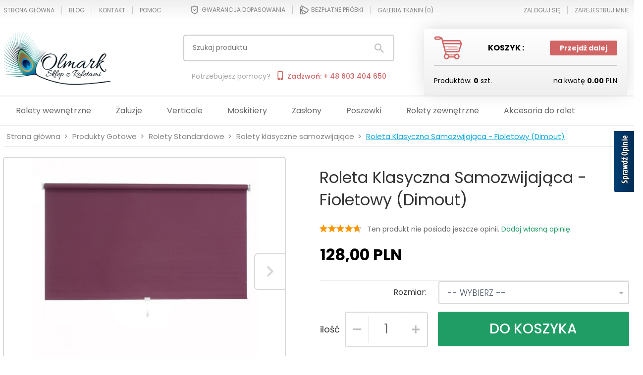

--- FILE ---
content_type: text/html; charset=utf-8
request_url: https://wystroj-okien.pl/klasyczne-samozwijajace-dimout-10368
body_size: 47026
content:
<!DOCTYPE html>			<html xmlns="http://www.w3.org/1999/xhtml" lang="pl"><head><script>
        window.dataLayer = window.dataLayer || [];
    </script><!-- Google Tag Manager --><script>
    if(localStorage.getItem('rc2c-analytics-cookies') === 'false' && localStorage.getItem('isRcCookie') === 'true') {
        
    } else {
        (function(w,d,s,l,i){w[l] = w[l] || [];w[l].push({'gtm.start':
            new Date().getTime(),event:'gtm.js'});var f=d.getElementsByTagName(s)[0],
            j=d.createElement(s),dl=l!='dataLayer'?'&l='+l:'';j.async=true;j.src=
            'https://www.googletagmanager.com/gtm.js?id='+i+dl;f.parentNode.insertBefore(j,f);
        })(window,document,'script','dataLayer','GTM-WDN5K9D');
    }
      
    </script><!-- End Google Tag Manager --><script>
        window.dataLayer = window.dataLayer || [];
    </script><script>
        if(localStorage.getItem('rc2c-analytics-cookies') === 'false' && localStorage.getItem('isRcCookie') === 'true') {
            
        } else {
            document.addEventListener('DOMContentLoaded', function (event) {
            window.jQuery && jQuery(document.body).on('rc_event_view_product_page', function (event, product) {
                window.dataLayer = window.dataLayer || [];

                window.dataLayer.push({
                    'event': 'detail',
                    'ecommerce': {
                        'currencyCode': product.currency,
                        'detail': {
                            'actionField': {
                                'list': null
                            },
                            'products': [{
                                'name': product.name,
                                'id': product.products_id,
                                'price': product.payment_gross_price,
                                'brand': product.pr_name,
                                'category': product.main_category_path,
                                'variant': null,
                            }]
                        }
                    }
                });
            });
        });
        }
    </script><script>
        if(localStorage.getItem('rc2c-analytics-cookies') === 'false' && localStorage.getItem('isRcCookie') === 'true') {
            
        } else {
            document.addEventListener('DOMContentLoaded', function (event) {
            window.jQuery && jQuery(document.body).on('rc_event_view_category_product_list', function (event, category) {
                window.dataLayer = window.dataLayer || [];
                var impressions = category.products.map(function (product, index) {
                    return {
                        'name': product.name,
                        'id': product.products_id,
                        'price': product.payment_gross_price,
                        'brand': product.pr_name,
                        'category': product.main_category_path,
                        'variant': null,
                        'list': 'View: ' + product.main_category_path,
                        'position': index + 1
                    }
                });

                var chunkSize = 20;
                for (var i = 0; i < impressions.length; i += chunkSize) {
                    var impressionsChunk = impressions.slice(i, i + chunkSize);
                    window.dataLayer.push({
                        'event': 'impressions',
                        'ecommerce': {
                            'currencyCode': category.currency,
                            'impressions': impressionsChunk
                        }
                    });
                }
            });
        });
        }
    </script><script>
        if(localStorage.getItem('rc2c-analytics-cookies') === 'false'&& localStorage.getItem('isRcCookie') === 'true') {
            
        } else {
             document.addEventListener('DOMContentLoaded', function (event) {
            window.jQuery && jQuery(document.body).on('rc_event_add_product_to_cart', function (event, product) {
                window.dataLayer = window.dataLayer || [];
                window.dataLayer.push({
                    'event': 'addToCart',
                    'ecommerce': {
                        'currencyCode': product.currency,
                        'add': {
                            'products': [{
                                'name': product.name,
                                'id': product.products_id,
                                'price': product.payment_gross_price,
                                'brand': product.pr_name,
                                'category': product.main_category_path,
                                'variant': null,
                                'quantity': product.item
                            }]
                        }
                    }
                });
            });
        });
        }
    </script><script>
        if(localStorage.getItem('rc2c-analytics-cookies') === 'false' && localStorage.getItem('isRcCookie') === 'true') {
            
        } else {
            document.addEventListener('DOMContentLoaded', function (event) {
            window.jQuery && jQuery(document.body).on('rc_event_remove_product_from_cart', function (event, product) {
                window.dataLayer = window.dataLayer || [];
                window.dataLayer.push({
                    'event': 'removeFromCart',
                    'ecommerce': {
                        'currencyCode': product.currency,
                        'remove': {
                            'products': [{
                                'name': product.name,
                                'id': product.products_id,
                                'price': product.payment_gross_price,
                                'brand': product.pr_name,
                                'category': product.main_category_path,
                                'variant': null,
                                'quantity': product.item
                            }]
                        }
                    }
                });
            });
        });
        }
    </script><script>
            if(localStorage.getItem('rc2c-analytics-cookies') === 'false' && localStorage.getItem('isRcCookie') === 'true') {
                
            } else {
                 document.addEventListener('DOMContentLoaded', function (event) {
                window.jQuery && jQuery(document.body).on('rc_event_view_cart_step1', function (event, cart) {

                    window.dataLayer = window.dataLayer || [];

                    var products = cart.products.map(function (product) {
                        return {
                            'name': product.name,
                            'id': product.products_id,
                            'price': product.payment_gross_price,
                            'brand': product.pr_name,
                            'category': product.main_category_path,
                            'variant': null,
                            'quantity': product.item
                        }
                    });

                    window.dataLayer.push({
                        'event': 'checkout',
                        'ecommerce': {
                            'checkout': {
                                'actionField': {
                                    'step': 1
                                },
                                'products': products
                            }
                        },
                    });
                })
            });
            }
        </script><script>
            if(localStorage.getItem('rc2c-analytics-cookies') === 'false' && localStorage.getItem('isRcCookie') === 'true') {
                
            } else {
                 document.addEventListener('DOMContentLoaded', function (event) {
                window.jQuery && jQuery(document.body).on('rc_event_view_cart_step2', function (event, cart) {

                    window.dataLayer = window.dataLayer || [];

                    var products = cart.products.map(function (product) {
                        return {
                            'name': product.name,
                            'id': product.products_id,
                            'price': product.payment_gross_price,
                            'brand': product.pr_name,
                            'category': product.main_category_path,
                            'variant': null,
                            'quantity': product.item
                        }
                    });

                    window.dataLayer.push({
                        'event': 'checkout',
                        'ecommerce': {
                            'checkout': {
                                'actionField': {
                                    'step': 2
                                },
                                'products': products
                            }
                        },
                    });
                })
            });
            }
        </script><script>
            if(localStorage.getItem('rc2c-analytics-cookies') === 'false' && localStorage.getItem('isRcCookie') === 'true') {
                
            } else {
                 document.addEventListener('DOMContentLoaded', function (event) {
                window.jQuery && jQuery(document.body).on('rc_event_view_cart_step3', function (event, cart) {

                    window.dataLayer = window.dataLayer || [];

                    var products = cart.products.map(function (product) {
                        return {
                            'name': product.name,
                            'id': product.products_id,
                            'price': product.payment_gross_price,
                            'brand': product.pr_name,
                            'category': product.main_category_path,
                            'variant': null,
                            'quantity': product.item
                        }
                    });

                    window.dataLayer.push({
                        'event': 'checkout',
                        'ecommerce': {
                            'checkout': {
                                'actionField': {
                                    'step': 3
                                },
                                'products': products
                            }
                        },
                    });
                })
            });
            }
        </script><script>
            if(localStorage.getItem('rc2c-analytics-cookies') === 'false' && localStorage.getItem('isRcCookie') === 'true') {
                
            } else {
                 document.addEventListener('DOMContentLoaded', function (event) {
                window.jQuery && jQuery(document.body).on('rc_event_view_cart_step4', function (event, cart) {

                    window.dataLayer = window.dataLayer || [];

                    var products = cart.products.map(function (product) {
                        return {
                            'name': product.name,
                            'id': product.products_id,
                            'price': product.payment_gross_price,
                            'brand': product.pr_name,
                            'category': product.main_category_path,
                            'variant': null,
                            'quantity': product.item
                        }
                    });

                    window.dataLayer.push({
                        'event': 'checkout',
                        'ecommerce': {
                            'checkout': {
                                'actionField': {
                                    'step': 4
                                },
                                'products': products
                            }
                        },
                    });
                })
            });
            }
        </script><script>
            if(localStorage.getItem('rc2c-analytics-cookies') === 'false' && localStorage.getItem('isRcCookie') === 'true') {
                
            } else {
                 document.addEventListener('DOMContentLoaded', function (event) {
                window.jQuery && jQuery(document.body).on('rc_event_view_cart_step5', function (event, cart) {

                    window.dataLayer = window.dataLayer || [];

                    var products = cart.products.map(function (product) {
                        return {
                            'name': product.name,
                            'id': product.products_id,
                            'price': product.payment_gross_price,
                            'brand': product.pr_name,
                            'category': product.main_category_path,
                            'variant': null,
                            'quantity': product.item
                        }
                    });

                    window.dataLayer.push({
                        'event': 'checkout',
                        'ecommerce': {
                            'checkout': {
                                'actionField': {
                                    'step': 5
                                },
                                'products': products
                            }
                        },
                    });
                })
            });
            }
        </script><script>
        if(localStorage.getItem('rc2c-analytics-cookies') === 'false' && localStorage.getItem('isRcCookie') === 'true') {
            
        } else {
            document.addEventListener('DOMContentLoaded', function (event) {
            window.jQuery && jQuery(document.body).on('rc_event_purchase', function (event, order) {

                window.dataLayer = window.dataLayer || [];

                var products = order.products.map(function (product) {
                    return {
                        'name': product.name,
                        'id': product.products_id,
                        'price': product.payment_gross_price,
                        'brand': product.pr_name,
                        'category': product.main_category_path,
                        'variant': null,
                        'quantity': product.item
                    }
                });

                window.dataLayer.push({
                    'event': 'purchase',
                    'ecommerce': {
                        'currencyCode': order.currency,
                        'purchase': {
                            'actionField': {
                                'id': order.orders_id,
                                'affiliation': order.affiliation_name,
                                'value': order.gross_price,
                                'tax': order.gross_tax_price,
                                'shipping': order.gross_shipping_price,
                                'coupon': order.coupon
                            },
                            'products': products
                        }
                    }
                });
            });
        });
        }
    </script><meta name="google-site-verification" content="Pl9j4OgGQADSySOJ3gl6JCLyQgHuDOWIBYe2Kj_8v48"/><meta http-equiv="Content-Type" content="text/html; charset=utf-8"/><title>Samozwijająca roleta klasyczna zaciemniająca w 100% koloru fioletowego</title><meta name="keywords" content="rolety, rolety klasyczne, rolety klasyczne samozwijające, rolety samozwijające, rolety gotowe"/><meta name="description" content="Klasyczne rolety wolnowiszące zaciemniające w 100% w rozmiarach standardowych, to ciekawa propozycja na rolety skuteczne w walce z nadmiernym nasłonecznieniem. Bogata gama kolorystyczna to atut kolekc"/><meta name="robots" content="all"/><meta name="revisit-after" content="3 Days"/><meta name="viewport" content="width=device-width"><link rel="shortcut icon" type="image/gif" href="https://wystroj-okien.pl/templates/images/favicons/7922.gif"/><link rel="apple-touch-icon" href="https://wystroj-okien.pl/templates/images/favicons/7922.gif"/><link rel="canonical" href="https://wystroj-okien.pl/klasyczne-samozwijajace-dimout-10368" /><meta property="og:url" content="https://wystroj-okien.pl/klasyczne-samozwijajace-dimout-10368"/><meta property="og:locale" content="pl"><meta property="og:type" content="product"/><meta property="og:price:currency" content="PLN"/><meta property="og:title" content="Roleta Klasyczna Samozwijająca - Fioletowy (Dimout)"/><meta property="og:image" content="https://static4.redcart.pl/templates/images/thumb/7922/1024/1024/pl/0/templates/images/products/7922/00b1eecaff3710b0c80cf53d892ecf2e.jpg"/><meta property="og:price:amount" content="128.00"/><meta property="product:price:amount" content="128.00"/><meta property="product:availability" content="in stock"/><meta property="product:condition" content="new"/><meta property="product:price:currency" content="PLN"/><link rel="alternate" type="application/rss+xml" href="https://wystroj-okien.pl/ajax/feed/news/" title="RSS" /><meta name="msvalidate.01" content="B7AAE9A29721AE9716125D1C1E4895DF" /><meta name="google-site-verification" content="xPU5S_N0g9SIfpLusv5wXhbFiU3-b92mDWvbC687g04" /><link href="https://fonts.googleapis.com/css?family=Poppins:300,400,500,600,700&amp;subset=latin-ext" rel="stylesheet"><style type="text/css">html{font-family:sans-serif;-ms-text-size-adjust:100%;-webkit-text-size-adjust:100%}body{margin:0}article,aside,details,figcaption,figure,footer,header,hgroup,main,menu,nav,section,summary{display:block}audio,canvas,progress,video{display:inline-block;vertical-align:baseline}audio:not([controls]){display:none;height:0}[hidden],template{display:none}a{background-color:transparent}a:active,a:hover{outline:0}abbr[title]{border-bottom:1px dotted}b,strong{font-weight:bold}dfn{font-style:italic}h1{font-size:2em;margin:.67em 0}mark{background:#ff0;color:#000}small{font-size:80%}sub,sup{font-size:75%;line-height:0;position:relative;vertical-align:baseline}sup{top:-.5em}sub{bottom:-.25em}img{border:0}svg:not(:root){overflow:hidden}figure{margin:1em 40px}hr{-webkit-box-sizing:content-box;-moz-box-sizing:content-box;box-sizing:content-box;height:0}pre{overflow:auto}code,kbd,pre,samp{font-family:monospace,monospace;font-size:1em}button,input,optgroup,select,textarea{color:inherit;font:inherit;margin:0}button{overflow:visible}button,select{text-transform:none}button,html input[type="button"],input[type="reset"],input[type="submit"]{-webkit-appearance:button;cursor:pointer}button[disabled],html input[disabled]{cursor:default}button::-moz-focus-inner,input::-moz-focus-inner{border:0;padding:0}input{line-height:normal}input[type="checkbox"],input[type="radio"]{-webkit-box-sizing:border-box;-moz-box-sizing:border-box;box-sizing:border-box;padding:0}input[type="number"]::-webkit-inner-spin-button,input[type="number"]::-webkit-outer-spin-button{height:auto}input[type="search"]{-webkit-appearance:textfield;-webkit-box-sizing:content-box;-moz-box-sizing:content-box;box-sizing:content-box}input[type="search"]::-webkit-search-cancel-button,input[type="search"]::-webkit-search-decoration{-webkit-appearance:none}fieldset{border:1px solid silver;margin:0 2px;padding:.35em .625em .75em}legend{border:0;padding:0}textarea{overflow:auto}optgroup{font-weight:bold}table{border-collapse:collapse;border-spacing:0}td,th{padding:0}*{-webkit-box-sizing:border-box;-moz-box-sizing:border-box;box-sizing:border-box}*:before,*:after{-webkit-box-sizing:border-box;-moz-box-sizing:border-box;box-sizing:border-box}html{font-size:10px;-webkit-tap-highlight-color:rgba(0,0,0,0)}body{font-family:"Helvetica Neue",Helvetica,Arial,sans-serif;font-size:14px;line-height:1.42857143;color:#333;background-color:#fff}input,button,select,textarea{font-family:inherit;font-size:inherit;line-height:inherit}a{color:#337ab7;text-decoration:none}a:hover,a:focus{color:#23527c;text-decoration:underline}a:focus{outline:thin dotted;outline:5px auto -webkit-focus-ring-color;outline-offset:-2px}figure{margin:0}img{vertical-align:middle}.img-responsive{display:block;max-width:100%;height:auto}.img-rounded{border-radius:6px}.img-thumbnail{padding:4px;line-height:1.42857143;background-color:#fff;border:1px solid #ddd;border-radius:4px;-webkit-transition:all .2s ease-in-out;-o-transition:all .2s ease-in-out;transition:all .2s ease-in-out;display:inline-block;max-width:100%;height:auto}.img-circle{border-radius:50%}hr{margin-top:20px;margin-bottom:20px;border:0;border-top:1px solid #eee}.sr-only{position:absolute !important;padding:0 !important;position:absolute;width:1px;height:1px;margin:-1px;padding:0;overflow:hidden;clip:rect(0,0,0,0);border:0}.sr-only-focusable:active,.sr-only-focusable:focus{position:static;width:auto;height:auto;margin:0;overflow:visible;clip:auto}[role="button"]{cursor:pointer}.container{margin-right:auto;margin-left:auto;padding-left:8px;padding-right:8px}@media(min-width:768px){.container{width:100%;max-width:736px}}@media(min-width:992px){.container{width:100%;max-width:956px}}@media(min-width:1200px){.container{width:100%;max-width:1156px}}.container-fluid{margin-right:auto;margin-left:auto;padding-left:8px;padding-right:8px}.row{margin-left:-8px;margin-right:-8px}.col-xs-1,.col-sm-1,.col-md-1,.col-lg-1,.col-xs-2,.col-sm-2,.col-md-2,.col-lg-2,.col-xs-3,.col-sm-3,.col-md-3,.col-lg-3,.col-xs-4,.col-sm-4,.col-md-4,.col-lg-4,.col-xs-5,.col-sm-5,.col-md-5,.col-lg-5,.col-xs-6,.col-sm-6,.col-md-6,.col-lg-6,.col-xs-7,.col-sm-7,.col-md-7,.col-lg-7,.col-xs-8,.col-sm-8,.col-md-8,.col-lg-8,.col-xs-9,.col-sm-9,.col-md-9,.col-lg-9,.col-xs-10,.col-sm-10,.col-md-10,.col-lg-10,.col-xs-11,.col-sm-11,.col-md-11,.col-lg-11,.col-xs-12,.col-sm-12,.col-md-12,.col-lg-12,.col-xs-13,.col-sm-13,.col-md-13,.col-lg-13,.col-xs-14,.col-sm-14,.col-md-14,.col-lg-14,.col-xs-15,.col-sm-15,.col-md-15,.col-lg-15,.col-xs-16,.col-sm-16,.col-md-16,.col-lg-16,.col-xs-17,.col-sm-17,.col-md-17,.col-lg-17,.col-xs-18,.col-sm-18,.col-md-18,.col-lg-18,.col-xs-19,.col-sm-19,.col-md-19,.col-lg-19,.col-xs-20,.col-sm-20,.col-md-20,.col-lg-20,.col-xs-21,.col-sm-21,.col-md-21,.col-lg-21,.col-xs-22,.col-sm-22,.col-md-22,.col-lg-22,.col-xs-23,.col-sm-23,.col-md-23,.col-lg-23,.col-xs-24,.col-sm-24,.col-md-24,.col-lg-24{position:relative;min-height:1px;padding-left:8px;padding-right:8px;margin-left:-1px}.col-xs-1,.col-xs-2,.col-xs-3,.col-xs-4,.col-xs-5,.col-xs-6,.col-xs-7,.col-xs-8,.col-xs-9,.col-xs-10,.col-xs-11,.col-xs-12,.col-xs-13,.col-xs-14,.col-xs-15,.col-xs-16,.col-xs-17,.col-xs-18,.col-xs-19,.col-xs-20,.col-xs-21,.col-xs-22,.col-xs-23,.col-xs-24{float:left}.col-xs-24{width:100%}.col-xs-23{width:95.83333333%}.col-xs-22{width:91.66666667%}.col-xs-21{width:87.5%}.col-xs-20{width:83.33333333%}.col-xs-19{width:79.16666667%}.col-xs-18{width:75%}.col-xs-17{width:70.83333333%}.col-xs-16{width:66.66666667%}.col-xs-15{width:62.5%}.col-xs-14{width:58.33333333%}.col-xs-13{width:54.16666667%}.col-xs-12{width:50%}.col-xs-11{width:45.83333333%}.col-xs-10{width:41.66666667%}.col-xs-9{width:37.5%}.col-xs-8{width:33.33333333%}.col-xs-7{width:29.16666667%}.col-xs-6{width:25%}.col-xs-5{width:20.83333333%}.col-xs-4{width:16.66666667%}.col-xs-3{width:12.5%}.col-xs-2{width:8.33333333%}.col-xs-1{width:4.16666667%}.col-xs-pull-24{right:100%}.col-xs-pull-23{right:95.83333333%}.col-xs-pull-22{right:91.66666667%}.col-xs-pull-21{right:87.5%}.col-xs-pull-20{right:83.33333333%}.col-xs-pull-19{right:79.16666667%}.col-xs-pull-18{right:75%}.col-xs-pull-17{right:70.83333333%}.col-xs-pull-16{right:66.66666667%}.col-xs-pull-15{right:62.5%}.col-xs-pull-14{right:58.33333333%}.col-xs-pull-13{right:54.16666667%}.col-xs-pull-12{right:50%}.col-xs-pull-11{right:45.83333333%}.col-xs-pull-10{right:41.66666667%}.col-xs-pull-9{right:37.5%}.col-xs-pull-8{right:33.33333333%}.col-xs-pull-7{right:29.16666667%}.col-xs-pull-6{right:25%}.col-xs-pull-5{right:20.83333333%}.col-xs-pull-4{right:16.66666667%}.col-xs-pull-3{right:12.5%}.col-xs-pull-2{right:8.33333333%}.col-xs-pull-1{right:4.16666667%}.col-xs-pull-0{right:auto}.col-xs-push-24{left:100%}.col-xs-push-23{left:95.83333333%}.col-xs-push-22{left:91.66666667%}.col-xs-push-21{left:87.5%}.col-xs-push-20{left:83.33333333%}.col-xs-push-19{left:79.16666667%}.col-xs-push-18{left:75%}.col-xs-push-17{left:70.83333333%}.col-xs-push-16{left:66.66666667%}.col-xs-push-15{left:62.5%}.col-xs-push-14{left:58.33333333%}.col-xs-push-13{left:54.16666667%}.col-xs-push-12{left:50%}.col-xs-push-11{left:45.83333333%}.col-xs-push-10{left:41.66666667%}.col-xs-push-9{left:37.5%}.col-xs-push-8{left:33.33333333%}.col-xs-push-7{left:29.16666667%}.col-xs-push-6{left:25%}.col-xs-push-5{left:20.83333333%}.col-xs-push-4{left:16.66666667%}.col-xs-push-3{left:12.5%}.col-xs-push-2{left:8.33333333%}.col-xs-push-1{left:4.16666667%}.col-xs-push-0{left:auto}.col-xs-offset-24{margin-left:100%}.col-xs-offset-23{margin-left:95.83333333%}.col-xs-offset-22{margin-left:91.66666667%}.col-xs-offset-21{margin-left:87.5%}.col-xs-offset-20{margin-left:83.33333333%}.col-xs-offset-19{margin-left:79.16666667%}.col-xs-offset-18{margin-left:75%}.col-xs-offset-17{margin-left:70.83333333%}.col-xs-offset-16{margin-left:66.66666667%}.col-xs-offset-15{margin-left:62.5%}.col-xs-offset-14{margin-left:58.33333333%}.col-xs-offset-13{margin-left:54.16666667%}.col-xs-offset-12{margin-left:50%}.col-xs-offset-11{margin-left:45.83333333%}.col-xs-offset-10{margin-left:41.66666667%}.col-xs-offset-9{margin-left:37.5%}.col-xs-offset-8{margin-left:33.33333333%}.col-xs-offset-7{margin-left:29.16666667%}.col-xs-offset-6{margin-left:25%}.col-xs-offset-5{margin-left:20.83333333%}.col-xs-offset-4{margin-left:16.66666667%}.col-xs-offset-3{margin-left:12.5%}.col-xs-offset-2{margin-left:8.33333333%}.col-xs-offset-1{margin-left:4.16666667%}.col-xs-offset-0{margin-left:0}@media(min-width:768px){.col-sm-1,.col-sm-2,.col-sm-3,.col-sm-4,.col-sm-5,.col-sm-6,.col-sm-7,.col-sm-8,.col-sm-9,.col-sm-10,.col-sm-11,.col-sm-12,.col-sm-13,.col-sm-14,.col-sm-15,.col-sm-16,.col-sm-17,.col-sm-18,.col-sm-19,.col-sm-20,.col-sm-21,.col-sm-22,.col-sm-23,.col-sm-24{float:left}.col-sm-24{width:100%}.col-sm-23{width:95.83333333%}.col-sm-22{width:91.66666667%}.col-sm-21{width:87.5%}.col-sm-20{width:83.33333333%}.col-sm-19{width:79.16666667%}.col-sm-18{width:75%}.col-sm-17{width:70.83333333%}.col-sm-16{width:66.66666667%}.col-sm-15{width:62.5%}.col-sm-14{width:58.33333333%}.col-sm-13{width:54.16666667%}.col-sm-12{width:50%}.col-sm-11{width:45.83333333%}.col-sm-10{width:41.66666667%}.col-sm-9{width:37.5%}.col-sm-8{width:33.33333333%}.col-sm-7{width:29.16666667%}.col-sm-6{width:25%}.col-sm-5{width:20.83333333%}.col-sm-4{width:16.66666667%}.col-sm-3{width:12.5%}.col-sm-2{width:8.33333333%}.col-sm-1{width:4.16666667%}.col-sm-pull-24{right:100%}.col-sm-pull-23{right:95.83333333%}.col-sm-pull-22{right:91.66666667%}.col-sm-pull-21{right:87.5%}.col-sm-pull-20{right:83.33333333%}.col-sm-pull-19{right:79.16666667%}.col-sm-pull-18{right:75%}.col-sm-pull-17{right:70.83333333%}.col-sm-pull-16{right:66.66666667%}.col-sm-pull-15{right:62.5%}.col-sm-pull-14{right:58.33333333%}.col-sm-pull-13{right:54.16666667%}.col-sm-pull-12{right:50%}.col-sm-pull-11{right:45.83333333%}.col-sm-pull-10{right:41.66666667%}.col-sm-pull-9{right:37.5%}.col-sm-pull-8{right:33.33333333%}.col-sm-pull-7{right:29.16666667%}.col-sm-pull-6{right:25%}.col-sm-pull-5{right:20.83333333%}.col-sm-pull-4{right:16.66666667%}.col-sm-pull-3{right:12.5%}.col-sm-pull-2{right:8.33333333%}.col-sm-pull-1{right:4.16666667%}.col-sm-pull-0{right:auto}.col-sm-push-24{left:100%}.col-sm-push-23{left:95.83333333%}.col-sm-push-22{left:91.66666667%}.col-sm-push-21{left:87.5%}.col-sm-push-20{left:83.33333333%}.col-sm-push-19{left:79.16666667%}.col-sm-push-18{left:75%}.col-sm-push-17{left:70.83333333%}.col-sm-push-16{left:66.66666667%}.col-sm-push-15{left:62.5%}.col-sm-push-14{left:58.33333333%}.col-sm-push-13{left:54.16666667%}.col-sm-push-12{left:50%}.col-sm-push-11{left:45.83333333%}.col-sm-push-10{left:41.66666667%}.col-sm-push-9{left:37.5%}.col-sm-push-8{left:33.33333333%}.col-sm-push-7{left:29.16666667%}.col-sm-push-6{left:25%}.col-sm-push-5{left:20.83333333%}.col-sm-push-4{left:16.66666667%}.col-sm-push-3{left:12.5%}.col-sm-push-2{left:8.33333333%}.col-sm-push-1{left:4.16666667%}.col-sm-push-0{left:auto}.col-sm-offset-24{margin-left:100%}.col-sm-offset-23{margin-left:95.83333333%}.col-sm-offset-22{margin-left:91.66666667%}.col-sm-offset-21{margin-left:87.5%}.col-sm-offset-20{margin-left:83.33333333%}.col-sm-offset-19{margin-left:79.16666667%}.col-sm-offset-18{margin-left:75%}.col-sm-offset-17{margin-left:70.83333333%}.col-sm-offset-16{margin-left:66.66666667%}.col-sm-offset-15{margin-left:62.5%}.col-sm-offset-14{margin-left:58.33333333%}.col-sm-offset-13{margin-left:54.16666667%}.col-sm-offset-12{margin-left:50%}.col-sm-offset-11{margin-left:45.83333333%}.col-sm-offset-10{margin-left:41.66666667%}.col-sm-offset-9{margin-left:37.5%}.col-sm-offset-8{margin-left:33.33333333%}.col-sm-offset-7{margin-left:29.16666667%}.col-sm-offset-6{margin-left:25%}.col-sm-offset-5{margin-left:20.83333333%}.col-sm-offset-4{margin-left:16.66666667%}.col-sm-offset-3{margin-left:12.5%}.col-sm-offset-2{margin-left:8.33333333%}.col-sm-offset-1{margin-left:4.16666667%}.col-sm-offset-0{margin-left:0}}@media(min-width:992px){.col-md-1,.col-md-2,.col-md-3,.col-md-4,.col-md-5,.col-md-6,.col-md-7,.col-md-8,.col-md-9,.col-md-10,.col-md-11,.col-md-12,.col-md-13,.col-md-14,.col-md-15,.col-md-16,.col-md-17,.col-md-18,.col-md-19,.col-md-20,.col-md-21,.col-md-22,.col-md-23,.col-md-24{float:left}.col-md-24{width:100%}.col-md-23{width:95.83333333%}.col-md-22{width:91.66666667%}.col-md-21{width:87.5%}.col-md-20{width:83.33333333%}.col-md-19{width:79.16666667%}.col-md-18{width:75%}.col-md-17{width:70.83333333%}.col-md-16{width:66.66666667%}.col-md-15{width:62.5%}.col-md-14{width:58.33333333%}.col-md-13{width:54.16666667%}.col-md-12{width:50%}.col-md-11{width:45.83333333%}.col-md-10{width:41.66666667%}.col-md-9{width:37.5%}.col-md-8{width:33.29%}.col-md-7{width:29.16666667%}.col-md-6{width:24.97%}.col-md-5{width:20.83333333%}.col-md-4{width:16.66666667%}.col-md-3{width:12.5%}.col-md-2{width:8.33333333%}.col-md-1{width:4.16666667%}.col-md-pull-24{right:100%}.col-md-pull-23{right:95.83333333%}.col-md-pull-22{right:91.66666667%}.col-md-pull-21{right:87.5%}.col-md-pull-20{right:83.33333333%}.col-md-pull-19{right:79.16666667%}.col-md-pull-18{right:75%}.col-md-pull-17{right:70.83333333%}.col-md-pull-16{right:66.66666667%}.col-md-pull-15{right:62.5%}.col-md-pull-14{right:58.33333333%}.col-md-pull-13{right:54.16666667%}.col-md-pull-12{right:50%}.col-md-pull-11{right:45.83333333%}.col-md-pull-10{right:41.66666667%}.col-md-pull-9{right:37.5%}.col-md-pull-8{right:33.33333333%}.col-md-pull-7{right:29.16666667%}.col-md-pull-6{right:25%}.col-md-pull-5{right:20.83333333%}.col-md-pull-4{right:16.66666667%}.col-md-pull-3{right:12.5%}.col-md-pull-2{right:8.33333333%}.col-md-pull-1{right:4.16666667%}.col-md-pull-0{right:auto}.col-md-push-24{left:100%}.col-md-push-23{left:95.83333333%}.col-md-push-22{left:91.66666667%}.col-md-push-21{left:87.5%}.col-md-push-20{left:83.33333333%}.col-md-push-19{left:79.16666667%}.col-md-push-18{left:75%}.col-md-push-17{left:70.83333333%}.col-md-push-16{left:66.66666667%}.col-md-push-15{left:62.5%}.col-md-push-14{left:58.33333333%}.col-md-push-13{left:54.16666667%}.col-md-push-12{left:50%}.col-md-push-11{left:45.83333333%}.col-md-push-10{left:41.66666667%}.col-md-push-9{left:37.5%}.col-md-push-8{left:33.33333333%}.col-md-push-7{left:29.16666667%}.col-md-push-6{left:25%}.col-md-push-5{left:20.83333333%}.col-md-push-4{left:16.66666667%}.col-md-push-3{left:12.5%}.col-md-push-2{left:8.33333333%}.col-md-push-1{left:4.16666667%}.col-md-push-0{left:auto}.col-md-offset-24{margin-left:100%}.col-md-offset-23{margin-left:95.83333333%}.col-md-offset-22{margin-left:91.66666667%}.col-md-offset-21{margin-left:87.5%}.col-md-offset-20{margin-left:83.33333333%}.col-md-offset-19{margin-left:79.16666667%}.col-md-offset-18{margin-left:75%}.col-md-offset-17{margin-left:70.83333333%}.col-md-offset-16{margin-left:66.66666667%}.col-md-offset-15{margin-left:62.5%}.col-md-offset-14{margin-left:58.33333333%}.col-md-offset-13{margin-left:54.16666667%}.col-md-offset-12{margin-left:50%}.col-md-offset-11{margin-left:45.83333333%}.col-md-offset-10{margin-left:41.66666667%}.col-md-offset-9{margin-left:37.5%}.col-md-offset-8{margin-left:33.33333333%}.col-md-offset-7{margin-left:29.16666667%}.col-md-offset-6{margin-left:25%}.col-md-offset-5{margin-left:20.83333333%}.col-md-offset-4{margin-left:16.66666667%}.col-md-offset-3{margin-left:12.5%}.col-md-offset-2{margin-left:8.33333333%}.col-md-offset-1{margin-left:4.16666667%}.col-md-offset-0{margin-left:0}}@media(min-width:1200px){.col-lg-1,.col-lg-2,.col-lg-3,.col-lg-4,.col-lg-5,.col-lg-6,.col-lg-7,.col-lg-8,.col-lg-9,.col-lg-10,.col-lg-11,.col-lg-12,.col-lg-13,.col-lg-14,.col-lg-15,.col-lg-16,.col-lg-17,.col-lg-18,.col-lg-19,.col-lg-20,.col-lg-21,.col-lg-22,.col-lg-23,.col-lg-24{float:left}.col-lg-24{width:100%}.col-lg-23{width:95.83333333%}.col-lg-22{width:91.66666667%}.col-lg-21{width:87.5%}.col-lg-20{width:83.33333333%}.col-lg-19{width:79.16666667%}.col-lg-18{width:75%}.col-lg-17{width:70.83333333%}.col-lg-16{width:66.66666667%}.col-lg-15{width:62.5%}.col-lg-14{width:58.33333333%}.col-lg-13{width:54.16666667%}.col-lg-12{width:50%}.col-lg-11{width:45.83333333%}.col-lg-10{width:41.66666667%}.col-lg-9{width:37.5%}.col-lg-8{width:33.33333333%}.col-lg-7{width:29.16666667%}.col-lg-6{width:25%}.col-lg-5{width:20.83333333%}.col-lg-4{width:16.66666667%}.col-lg-3{width:12.5%}.col-lg-2{width:8.33333333%}.col-lg-1{width:4.16666667%}.col-lg-pull-24{right:100%}.col-lg-pull-23{right:95.83333333%}.col-lg-pull-22{right:91.66666667%}.col-lg-pull-21{right:87.5%}.col-lg-pull-20{right:83.33333333%}.col-lg-pull-19{right:79.16666667%}.col-lg-pull-18{right:75%}.col-lg-pull-17{right:70.83333333%}.col-lg-pull-16{right:66.66666667%}.col-lg-pull-15{right:62.5%}.col-lg-pull-14{right:58.33333333%}.col-lg-pull-13{right:54.16666667%}.col-lg-pull-12{right:50%}.col-lg-pull-11{right:45.83333333%}.col-lg-pull-10{right:41.66666667%}.col-lg-pull-9{right:37.5%}.col-lg-pull-8{right:33.33333333%}.col-lg-pull-7{right:29.16666667%}.col-lg-pull-6{right:25%}.col-lg-pull-5{right:20.83333333%}.col-lg-pull-4{right:16.66666667%}.col-lg-pull-3{right:12.5%}.col-lg-pull-2{right:8.33333333%}.col-lg-pull-1{right:4.16666667%}.col-lg-pull-0{right:auto}.col-lg-push-24{left:100%}.col-lg-push-23{left:95.83333333%}.col-lg-push-22{left:91.66666667%}.col-lg-push-21{left:87.5%}.col-lg-push-20{left:83.33333333%}.col-lg-push-19{left:79.16666667%}.col-lg-push-18{left:75%}.col-lg-push-17{left:70.83333333%}.col-lg-push-16{left:66.66666667%}.col-lg-push-15{left:62.5%}.col-lg-push-14{left:58.33333333%}.col-lg-push-13{left:54.16666667%}.col-lg-push-12{left:50%}.col-lg-push-11{left:45.83333333%}.col-lg-push-10{left:41.66666667%}.col-lg-push-9{left:37.5%}.col-lg-push-8{left:33.33333333%}.col-lg-push-7{left:29.16666667%}.col-lg-push-6{left:25%}.col-lg-push-5{left:20.83333333%}.col-lg-push-4{left:16.66666667%}.col-lg-push-3{left:12.5%}.col-lg-push-2{left:8.33333333%}.col-lg-push-1{left:4.16666667%}.col-lg-push-0{left:auto}.col-lg-offset-24{margin-left:100%}.col-lg-offset-23{margin-left:95.83333333%}.col-lg-offset-22{margin-left:91.66666667%}.col-lg-offset-21{margin-left:87.5%}.col-lg-offset-20{margin-left:83.33333333%}.col-lg-offset-19{margin-left:79.16666667%}.col-lg-offset-18{margin-left:75%}.col-lg-offset-17{margin-left:70.83333333%}.col-lg-offset-16{margin-left:66.66666667%}.col-lg-offset-15{margin-left:62.5%}.col-lg-offset-14{margin-left:58.33333333%}.col-lg-offset-13{margin-left:54.16666667%}.col-lg-offset-12{margin-left:50%}.col-lg-offset-11{margin-left:45.83333333%}.col-lg-offset-10{margin-left:41.66666667%}.col-lg-offset-9{margin-left:37.5%}.col-lg-offset-8{margin-left:33.33333333%}.col-lg-offset-7{margin-left:29.16666667%}.col-lg-offset-6{margin-left:25%}.col-lg-offset-5{margin-left:20.83333333%}.col-lg-offset-4{margin-left:16.66666667%}.col-lg-offset-3{margin-left:12.5%}.col-lg-offset-2{margin-left:8.33333333%}.col-lg-offset-1{margin-left:4.16666667%}.col-lg-offset-0{margin-left:0}}.clearfix:before,.clearfix:after,.container:before,.container:after,.container-fluid:before,.container-fluid:after,.row:before,.row:after{content:" ";display:table}.clearfix:after,.container:after,.container-fluid:after,.row:after{clear:both}.center-block{display:block;margin-left:auto;margin-right:auto}.pull-right{float:right !important}.pull-left{float:left !important}.hide{display:none !important}.show{display:block !important}.invisible{visibility:hidden}.text-hide{font:0/0 a;color:transparent;text-shadow:none;background-color:transparent;border:0}.hidden{display:none !important}.affix{position:fixed}@-ms-viewport{width:device-width}.visible-xs,.visible-sm,.visible-md,.visible-lg{display:none !important}.visible-xs-block,.visible-xs-inline,.visible-xs-inline-block,.visible-sm-block,.visible-sm-inline,.visible-sm-inline-block,.visible-md-block,.visible-md-inline,.visible-md-inline-block,.visible-lg-block,.visible-lg-inline,.visible-lg-inline-block{display:none !important}@media(max-width:767px){.visible-xs{display:block !important}table.visible-xs{display:table !important}tr.visible-xs{display:table-row !important}th.visible-xs,td.visible-xs{display:table-cell !important}}@media(max-width:767px){.visible-xs-block{display:block !important}}@media(max-width:767px){.visible-xs-inline{display:inline !important}}@media(max-width:767px){.visible-xs-inline-block{display:inline-block !important}}@media(min-width:768px) and (max-width:991px){.visible-sm{display:block !important}table.visible-sm{display:table !important}tr.visible-sm{display:table-row !important}th.visible-sm,td.visible-sm{display:table-cell !important}}@media(min-width:768px) and (max-width:991px){.visible-sm-block{display:block !important}}@media(min-width:768px) and (max-width:991px){.visible-sm-inline{display:inline !important}}@media(min-width:768px) and (max-width:991px){.visible-sm-inline-block{display:inline-block !important}}@media(min-width:992px) and (max-width:1199px){.visible-md{display:block !important}table.visible-md{display:table !important}tr.visible-md{display:table-row !important}th.visible-md,td.visible-md{display:table-cell !important}}@media(min-width:992px) and (max-width:1199px){.visible-md-block{display:block !important}}@media(min-width:992px) and (max-width:1199px){.visible-md-inline{display:inline !important}}@media(min-width:992px) and (max-width:1199px){.visible-md-inline-block{display:inline-block !important}}@media(min-width:1200px){.visible-lg{display:block !important}table.visible-lg{display:table !important}tr.visible-lg{display:table-row !important}th.visible-lg,td.visible-lg{display:table-cell !important}}@media(min-width:1200px){.visible-lg-block{display:block !important}}@media(min-width:1200px){.visible-lg-inline{display:inline !important}}@media(min-width:1200px){.visible-lg-inline-block{display:inline-block !important}}@media(max-width:767px){.hidden-xs{display:none !important}}@media(min-width:768px) and (max-width:991px){.hidden-sm{display:none !important}}@media(min-width:992px) and (max-width:1199px){.hidden-md{display:none !important}}@media(min-width:1200px){.hidden-lg{display:none !important}}.visible-print{display:none !important}@media print{.visible-print{display:block !important}table.visible-print{display:table !important}tr.visible-print{display:table-row !important}th.visible-print,td.visible-print{display:table-cell !important}}.visible-print-block{display:none !important}@media print{.visible-print-block{display:block !important}}.visible-print-inline{display:none !important}@media print{.visible-print-inline{display:inline !important}}.visible-print-inline-block{display:none !important}@media print{.visible-print-inline-block{display:inline-block !important}}@media print{.hidden-print{display:none !important}}.CA{width:227px;height:59px;-webkit-border-radius:8px;-moz-border-radius:8px;border-radius:8px;background-color:#fff;font-size:12px;font-weight:bold;text-transform:uppercase;color:#ea0000;border:1px solid #dadada;display:flex;justify-content:space-between;padding:15px;cursor:pointer}.CAspan{padding:5px}.CAarrow{padding:7px}.CA:hover{border:1px solid #ea0000}.rc-rc a{pointer-events:all !important}.rc-rc input[type=radio]~span:after{content:"";display:block}.owl-controls,.slick-slider,.waves-effect{-webkit-tap-highlight-color:transparent}.invisible,.slick-loading .slick-slide,.slick-loading .slick-track,div.fancy-select ul.options{visibility:hidden}.owl-carousel .owl-wrapper:after{content:".";display:block;clear:both;visibility:hidden;line-height:0;height:0}.owl-carousel,.owl-carousel .owl-wrapper{position:relative;display:none}.owl-carousel{width:100%;-ms-touch-action:pan-y}.owl-carousel .owl-wrapper-outer{overflow:hidden;position:relative;width:100%}.owl-carousel .owl-wrapper-outer.autoHeight{-webkit-transition:height 500ms ease-in-out;-moz-transition:height 500ms ease-in-out;-ms-transition:height 500ms ease-in-out;-o-transition:height 500ms ease-in-out;transition:height 500ms ease-in-out}.owl-carousel .owl-item{float:left}.owl-controls .owl-buttons div,.owl-controls .owl-page{cursor:pointer}.owl-controls{user-select:none}.owl-controls,.slick-slider{-webkit-user-select:none;-moz-user-select:none;-ms-user-select:none;-khtml-user-select:none}.grabbing{cursor:url(grabbing.png) 8 8,move}.owl-carousel .owl-item,.owl-carousel .owl-wrapper{-webkit-backface-visibility:hidden;-moz-backface-visibility:hidden;-ms-backface-visibility:hidden;-webkit-transform:translate3d(0,0,0);-moz-transform:translate3d(0,0,0);-ms-transform:translate3d(0,0,0)}.owl-origin{-webkit-perspective:1200px;-webkit-perspective-origin-x:50%;-webkit-perspective-origin-y:50%;-moz-perspective:1200px;-moz-perspective-origin-x:50%;-moz-perspective-origin-y:50%;perspective:1200px}.owl-fade-out{z-index:10;-webkit-animation:fadeOut .7s both ease;-moz-animation:fadeOut .7s both ease;animation:fadeOut .7s both ease}.owl-fade-in{-webkit-animation:fadeIn .7s both ease;-moz-animation:fadeIn .7s both ease;animation:fadeIn .7s both ease}.owl-backSlide-out{-webkit-animation:backSlideOut 1s both ease;-moz-animation:backSlideOut 1s both ease;animation:backSlideOut 1s both ease}.owl-backSlide-in{-webkit-animation:backSlideIn 1s both ease;-moz-animation:backSlideIn 1s both ease;animation:backSlideIn 1s both ease}.owl-goDown-out{-webkit-animation:scaleToFade .7s ease both;-moz-animation:scaleToFade .7s ease both;animation:scaleToFade .7s ease both}.owl-goDown-in{-webkit-animation:goDown .6s ease both;-moz-animation:goDown .6s ease both;animation:goDown .6s ease both}.owl-fadeUp-in{-webkit-animation:scaleUpFrom .5s ease both;-moz-animation:scaleUpFrom .5s ease both;animation:scaleUpFrom .5s ease both}.owl-fadeUp-out{-webkit-animation:scaleUpTo .5s ease both;-moz-animation:scaleUpTo .5s ease both;animation:scaleUpTo .5s ease both}@-webkit-keyframes empty{0%{opacity:1}}@-moz-keyframes empty{0%{opacity:1}}@keyframes empty{0%{opacity:1}}@-webkit-keyframes fadeIn{0%{opacity:0}100%{opacity:1}}@-moz-keyframes fadeIn{0%{opacity:0}100%{opacity:1}}@keyframes fadeIn{0%{opacity:0}100%{opacity:1}}@-webkit-keyframes fadeOut{0%{opacity:1}100%{opacity:0}}@-moz-keyframes fadeOut{0%{opacity:1}100%{opacity:0}}@keyframes fadeOut{0%{opacity:1}100%{opacity:0}}@-webkit-keyframes backSlideOut{25%{opacity:.5;-webkit-transform:translateZ(-500px)}100%,75%{opacity:.5;-webkit-transform:translateZ(-500px) translateX(-200%)}}@-moz-keyframes backSlideOut{25%{opacity:.5;-moz-transform:translateZ(-500px)}100%,75%{opacity:.5;-moz-transform:translateZ(-500px) translateX(-200%)}}@keyframes backSlideOut{25%{opacity:.5;transform:translateZ(-500px)}100%,75%{opacity:.5;transform:translateZ(-500px) translateX(-200%)}}@-webkit-keyframes backSlideIn{0%,25%{opacity:.5;-webkit-transform:translateZ(-500px) translateX(200%)}75%{opacity:.5;-webkit-transform:translateZ(-500px)}100%{opacity:1;-webkit-transform:translateZ(0) translateX(0)}}@-moz-keyframes backSlideIn{0%,25%{opacity:.5;-moz-transform:translateZ(-500px) translateX(200%)}75%{opacity:.5;-moz-transform:translateZ(-500px)}100%{opacity:1;-moz-transform:translateZ(0) translateX(0)}}@keyframes backSlideIn{0%,25%{opacity:.5;transform:translateZ(-500px) translateX(200%)}75%{opacity:.5;transform:translateZ(-500px)}100%{opacity:1;transform:translateZ(0) translateX(0)}}@-webkit-keyframes scaleToFade{to{opacity:0;-webkit-transform:scale(.8)}}@-moz-keyframes scaleToFade{to{opacity:0;-moz-transform:scale(.8)}}@keyframes scaleToFade{to{opacity:0;transform:scale(.8)}}@-webkit-keyframes goDown{from{-webkit-transform:translateY(-100%)}}@-moz-keyframes goDown{from{-moz-transform:translateY(-100%)}}@keyframes goDown{from{transform:translateY(-100%)}}@-webkit-keyframes scaleUpFrom{from{opacity:0;-webkit-transform:scale(1.5)}}@-moz-keyframes scaleUpFrom{from{opacity:0;-moz-transform:scale(1.5)}}@keyframes scaleUpFrom{from{opacity:0;transform:scale(1.5)}}@-webkit-keyframes scaleUpTo{to{opacity:0;-webkit-transform:scale(1.5)}}@-moz-keyframes scaleUpTo{to{opacity:0;-moz-transform:scale(1.5)}}@keyframes scaleUpTo{to{opacity:0;transform:scale(1.5)}}table{background-color:transparent}caption{padding-top:8px;padding-bottom:8px;color:#777;text-align:left}th{text-align:left}.table{width:100%;max-width:100%;margin-bottom:20px}.table>thead>tr>th,.table>tbody>tr>th,.table>tfoot>tr>th,.table>thead>tr>td,.table>tbody>tr>td,.table>tfoot>tr>td{padding:8px;line-height:1.42857143;vertical-align:top;border-top:1px solid #ddd}.table>thead>tr>th{vertical-align:bottom;border-bottom:2px solid #ddd}.table>caption+thead>tr:first-child>th,.table>colgroup+thead>tr:first-child>th,.table>thead:first-child>tr:first-child>th,.table>caption+thead>tr:first-child>td,.table>colgroup+thead>tr:first-child>td,.table>thead:first-child>tr:first-child>td{border-top:0}.table>tbody+tbody{border-top:2px solid #ddd}.table .table{background-color:#fff}.table-condensed>thead>tr>th,.table-condensed>tbody>tr>th,.table-condensed>tfoot>tr>th,.table-condensed>thead>tr>td,.table-condensed>tbody>tr>td,.table-condensed>tfoot>tr>td{padding:5px}.table-bordered{border:1px solid #ddd}.table-bordered>thead>tr>th,.table-bordered>tbody>tr>th,.table-bordered>tfoot>tr>th,.table-bordered>thead>tr>td,.table-bordered>tbody>tr>td,.table-bordered>tfoot>tr>td{border:1px solid #ddd}.table-bordered>thead>tr>th,.table-bordered>thead>tr>td{border-bottom-width:2px}.table-striped>tbody>tr:nth-of-type(odd){background-color:#f9f9f9}.table-hover>tbody>tr:hover{background-color:#f5f5f5}table col[class*="col-"]{position:static;float:none;display:table-column}table td[class*="col-"],table th[class*="col-"]{position:static;float:none;display:table-cell}.table>thead>tr>td.active,.table>tbody>tr>td.active,.table>tfoot>tr>td.active,.table>thead>tr>th.active,.table>tbody>tr>th.active,.table>tfoot>tr>th.active,.table>thead>tr.active>td,.table>tbody>tr.active>td,.table>tfoot>tr.active>td,.table>thead>tr.active>th,.table>tbody>tr.active>th,.table>tfoot>tr.active>th{background-color:#f5f5f5}.table-hover>tbody>tr>td.active:hover,.table-hover>tbody>tr>th.active:hover,.table-hover>tbody>tr.active:hover>td,.table-hover>tbody>tr:hover>.active,.table-hover>tbody>tr.active:hover>th{background-color:#e8e8e8}.table>thead>tr>td.success,.table>tbody>tr>td.success,.table>tfoot>tr>td.success,.table>thead>tr>th.success,.table>tbody>tr>th.success,.table>tfoot>tr>th.success,.table>thead>tr.success>td,.table>tbody>tr.success>td,.table>tfoot>tr.success>td,.table>thead>tr.success>th,.table>tbody>tr.success>th,.table>tfoot>tr.success>th{background-color:#dff0d8}.table-hover>tbody>tr>td.success:hover,.table-hover>tbody>tr>th.success:hover,.table-hover>tbody>tr.success:hover>td,.table-hover>tbody>tr:hover>.success,.table-hover>tbody>tr.success:hover>th{background-color:#d0e9c6}.table>thead>tr>td.info,.table>tbody>tr>td.info,.table>tfoot>tr>td.info,.table>thead>tr>th.info,.table>tbody>tr>th.info,.table>tfoot>tr>th.info,.table>thead>tr.info>td,.table>tbody>tr.info>td,.table>tfoot>tr.info>td,.table>thead>tr.info>th,.table>tbody>tr.info>th,.table>tfoot>tr.info>th{background-color:#d9edf7}.table-hover>tbody>tr>td.info:hover,.table-hover>tbody>tr>th.info:hover,.table-hover>tbody>tr.info:hover>td,.table-hover>tbody>tr:hover>.info,.table-hover>tbody>tr.info:hover>th{background-color:#c4e3f3}.table>thead>tr>td.warning,.table>tbody>tr>td.warning,.table>tfoot>tr>td.warning,.table>thead>tr>th.warning,.table>tbody>tr>th.warning,.table>tfoot>tr>th.warning,.table>thead>tr.warning>td,.table>tbody>tr.warning>td,.table>tfoot>tr.warning>td,.table>thead>tr.warning>th,.table>tbody>tr.warning>th,.table>tfoot>tr.warning>th{background-color:#fcf8e3}.table-hover>tbody>tr>td.warning:hover,.table-hover>tbody>tr>th.warning:hover,.table-hover>tbody>tr.warning:hover>td,.table-hover>tbody>tr:hover>.warning,.table-hover>tbody>tr.warning:hover>th{background-color:#faf2cc}.table>thead>tr>td.danger,.table>tbody>tr>td.danger,.table>tfoot>tr>td.danger,.table>thead>tr>th.danger,.table>tbody>tr>th.danger,.table>tfoot>tr>th.danger,.table>thead>tr.danger>td,.table>tbody>tr.danger>td,.table>tfoot>tr.danger>td,.table>thead>tr.danger>th,.table>tbody>tr.danger>th,.table>tfoot>tr.danger>th{background-color:#f2dede}.table-hover>tbody>tr>td.danger:hover,.table-hover>tbody>tr>th.danger:hover,.table-hover>tbody>tr.danger:hover>td,.table-hover>tbody>tr:hover>.danger,.table-hover>tbody>tr.danger:hover>th{background-color:#ebcccc}.table-responsive{overflow-x:auto;min-height:.01%}@media screen and (max-width:767px){.table-responsive{width:100%;margin-bottom:15px;overflow-y:hidden;-ms-overflow-style:-ms-autohiding-scrollbar;border:1px solid #ddd}.table-responsive>.table{margin-bottom:0}.table-responsive>.table>thead>tr>th,.table-responsive>.table>tbody>tr>th,.table-responsive>.table>tfoot>tr>th,.table-responsive>.table>thead>tr>td,.table-responsive>.table>tbody>tr>td,.table-responsive>.table>tfoot>tr>td{white-space:nowrap}.table-responsive>.table-bordered{border:0}.table-responsive>.table-bordered>thead>tr>th:first-child,.table-responsive>.table-bordered>tbody>tr>th:first-child,.table-responsive>.table-bordered>tfoot>tr>th:first-child,.table-responsive>.table-bordered>thead>tr>td:first-child,.table-responsive>.table-bordered>tbody>tr>td:first-child,.table-responsive>.table-bordered>tfoot>tr>td:first-child{border-left:0}.table-responsive>.table-bordered>thead>tr>th:last-child,.table-responsive>.table-bordered>tbody>tr>th:last-child,.table-responsive>.table-bordered>tfoot>tr>th:last-child,.table-responsive>.table-bordered>thead>tr>td:last-child,.table-responsive>.table-bordered>tbody>tr>td:last-child,.table-responsive>.table-bordered>tfoot>tr>td:last-child{border-right:0}.table-responsive>.table-bordered>tbody>tr:last-child>th,.table-responsive>.table-bordered>tfoot>tr:last-child>th,.table-responsive>.table-bordered>tbody>tr:last-child>td,.table-responsive>.table-bordered>tfoot>tr:last-child>td{border-bottom:0}}.fade{opacity:0;-webkit-transition:opacity .15s linear;-o-transition:opacity .15s linear;transition:opacity .15s linear}.fade.in{opacity:1}.collapse{display:none}.collapse.in{display:block}tr.collapse.in{display:table-row}tbody.collapse.in{display:table-row-group}.collapsing{position:relative;height:0;overflow:hidden;-webkit-transition-property:height,visibility;-o-transition-property:height,visibility;transition-property:height,visibility;-webkit-transition-duration:.35s;-o-transition-duration:.35s;transition-duration:.35s;-webkit-transition-timing-function:ease;-o-transition-timing-function:ease;transition-timing-function:ease}.pagination{display:inline-block;padding-left:0;margin:20px 0;border-radius:4px}.pagination>li{display:inline}.pagination>li>a,.pagination>li>span{position:relative;float:left;padding:6px 12px;line-height:1.42857143;text-decoration:none;color:#337ab7;background-color:#fff;border:1px solid #ddd;margin-left:-1px}.pagination>li:first-child>a,.pagination>li:first-child>span{margin-left:0;border-bottom-left-radius:4px;border-top-left-radius:4px}.pagination>li:last-child>a,.pagination>li:last-child>span{border-bottom-right-radius:4px;border-top-right-radius:4px}.pagination>li>a:hover,.pagination>li>span:hover,.pagination>li>a:focus,.pagination>li>span:focus{color:#23527c;background-color:#eee;border-color:#ddd}.pagination>.active>a,.pagination>.active>span,.pagination>.active>a:hover,.pagination>.active>span:hover,.pagination>.active>a:focus,.pagination>.active>span:focus{z-index:2;color:#fff;background-color:#337ab7;border-color:#337ab7;cursor:default}.pagination>.disabled>span,.pagination>.disabled>span:hover,.pagination>.disabled>span:focus,.pagination>.disabled>a,.pagination>.disabled>a:hover,.pagination>.disabled>a:focus{color:#777;background-color:#fff;border-color:#ddd;cursor:not-allowed}.pagination-lg>li>a,.pagination-lg>li>span{padding:10px 16px;font-size:18px}.pagination-lg>li:first-child>a,.pagination-lg>li:first-child>span{border-bottom-left-radius:6px;border-top-left-radius:6px}.pagination-lg>li:last-child>a,.pagination-lg>li:last-child>span{border-bottom-right-radius:6px;border-top-right-radius:6px}.pagination-sm>li>a,.pagination-sm>li>span{padding:5px 10px;font-size:12px}.pagination-sm>li:first-child>a,.pagination-sm>li:first-child>span{border-bottom-left-radius:3px;border-top-left-radius:3px}.pagination-sm>li:last-child>a,.pagination-sm>li:last-child>span{border-bottom-right-radius:3px;border-top-right-radius:3px}.close{float:right;font-size:21px;font-weight:bold;line-height:1;color:#000;text-shadow:0 1px 0 #fff;opacity:.2;filter:alpha(opacity=20)}.close:hover,.close:focus{color:#000;text-decoration:none;cursor:pointer;opacity:.5;filter:alpha(opacity=50)}button.close{padding:0;cursor:pointer;background:transparent;border:0;-webkit-appearance:none}.modal-open{overflow:hidden}.modal{display:none;overflow:hidden;position:fixed;top:0;right:0;bottom:0;left:0;z-index:1050;-webkit-overflow-scrolling:touch;outline:0}.modal.fade .modal-dialog{-webkit-transform:translate(0,-25%);-ms-transform:translate(0,-25%);-o-transform:translate(0,-25%);transform:translate(0,-25%);-webkit-transition:-webkit-transform .3s ease-out;-o-transition:-o-transform .3s ease-out;transition:transform .3s ease-out}.modal.in .modal-dialog{-webkit-transform:translate(0,0);-ms-transform:translate(0,0);-o-transform:translate(0,0);transform:translate(0,0)}.modal-open .modal{overflow-x:hidden;overflow-y:auto}.modal-dialog{position:relative;width:auto;margin:10px}.modal-content{position:relative;background-color:#fff;border:1px solid #999;border:1px solid rgba(0,0,0,.2);border-radius:6px;-webkit-box-shadow:0 3px 9px rgba(0,0,0,.5);box-shadow:0 3px 9px rgba(0,0,0,.5);-webkit-background-clip:padding-box;background-clip:padding-box;outline:0}.modal-backdrop{position:fixed;top:0;right:0;bottom:0;left:0;z-index:1040;background-color:#000}.modal-backdrop.fade{opacity:0;filter:alpha(opacity=0)}.modal-backdrop.in{opacity:.5;filter:alpha(opacity=50)}.modal-header{padding:15px;border-bottom:1px solid #e5e5e5;min-height:16.42857143px}.modal-header .close{margin-top:-2px}.modal-title{margin:0;line-height:1.42857143}.modal-body{position:relative;padding:15px}.modal-footer{padding:15px;text-align:right;border-top:1px solid #e5e5e5}.modal-footer .btn+.btn{margin-left:5px;margin-bottom:0}.modal-footer .btn-group .btn+.btn{margin-left:-1px}.modal-footer .btn-block+.btn-block{margin-left:0}.modal-scrollbar-measure{position:absolute;top:-9999px;width:50px;height:50px;overflow:scroll}@media(min-width:768px){.modal-dialog{width:600px;margin:30px auto}.modal-content{-webkit-box-shadow:0 5px 15px rgba(0,0,0,.5);box-shadow:0 5px 15px rgba(0,0,0,.5)}.modal-sm{width:300px}}@media(min-width:992px){.modal-lg{width:900px}}.tooltip{position:absolute;z-index:1070;display:block;font-family:"Helvetica Neue",Helvetica,Arial,sans-serif;font-size:12px;font-weight:normal;line-height:1.4;opacity:0;filter:alpha(opacity=0)}.tooltip.in{opacity:.9;filter:alpha(opacity=90)}.tooltip.top{margin-top:-3px;padding:5px 0}.tooltip.right{margin-left:3px;padding:0 5px}.tooltip.bottom{margin-top:3px;padding:5px 0}.tooltip.left{margin-left:-3px;padding:0 5px}.tooltip-inner{max-width:200px;padding:3px 8px;color:#fff;text-align:center;text-decoration:none;background-color:#000;border-radius:4px}.tooltip-arrow{position:absolute;width:0;height:0;border-color:transparent;border-style:solid}.tooltip.top .tooltip-arrow{bottom:0;left:50%;margin-left:-5px;border-width:5px 5px 0;border-top-color:#000}.tooltip.top-left .tooltip-arrow{bottom:0;right:5px;margin-bottom:-5px;border-width:5px 5px 0;border-top-color:#000}.tooltip.top-right .tooltip-arrow{bottom:0;left:5px;margin-bottom:-5px;border-width:5px 5px 0;border-top-color:#000}.tooltip.right .tooltip-arrow{top:50%;left:0;margin-top:-5px;border-width:5px 5px 5px 0;border-right-color:#000}.tooltip.left .tooltip-arrow{top:50%;right:0;margin-top:-5px;border-width:5px 0 5px 5px;border-left-color:#000}.tooltip.bottom .tooltip-arrow{top:0;left:50%;margin-left:-5px;border-width:0 5px 5px;border-bottom-color:#000}.tooltip.bottom-left .tooltip-arrow{top:0;right:5px;margin-top:-5px;border-width:0 5px 5px;border-bottom-color:#000}.tooltip.bottom-right .tooltip-arrow{top:0;left:5px;margin-top:-5px;border-width:0 5px 5px;border-bottom-color:#000}.clearfix:before,.clearfix:after,.modal-footer:before,.modal-footer:after{content:" ";display:table}.clearfix:after,.modal-footer:after{clear:both}.center-block{display:block;margin-left:auto;margin-right:auto}.pull-right{float:right !important}.pull-left{float:left !important}.hide{display:none !important}.show{display:block !important}.invisible{visibility:hidden}.text-hide{font:0/0 a;color:transparent;text-shadow:none;background-color:transparent;border:0}.hidden{display:none !important}.affix{position:fixed}@-ms-viewport{width:device-width}.visible-xs,.visible-sm,.visible-md,.visible-lg{display:none !important}.visible-xs-block,.visible-xs-inline,.visible-xs-inline-block,.visible-sm-block,.visible-sm-inline,.visible-sm-inline-block,.visible-md-block,.visible-md-inline,.visible-md-inline-block,.visible-lg-block,.visible-lg-inline,.visible-lg-inline-block{display:none !important}@media(max-width:767px){.visible-xs{display:block !important}table.visible-xs{display:table}tr.visible-xs{display:table-row !important}th.visible-xs,td.visible-xs{display:table-cell !important}}@media(max-width:767px){.visible-xs-block{display:block !important}}@media(max-width:767px){.visible-xs-inline{display:inline !important}}@media(max-width:767px){.visible-xs-inline-block{display:inline-block !important}}@media(min-width:768px) and (max-width:991px){.visible-sm{display:block !important}table.visible-sm{display:table}tr.visible-sm{display:table-row !important}th.visible-sm,td.visible-sm{display:table-cell !important}}@media(min-width:768px) and (max-width:991px){.visible-sm-block{display:block !important}}@media(min-width:768px) and (max-width:991px){.visible-sm-inline{display:inline !important}}@media(min-width:768px) and (max-width:991px){.visible-sm-inline-block{display:inline-block !important}}@media(min-width:992px) and (max-width:1199px){.visible-md{display:block !important}table.visible-md{display:table}tr.visible-md{display:table-row !important}th.visible-md,td.visible-md{display:table-cell !important}}@media(min-width:992px) and (max-width:1199px){.visible-md-block{display:block !important}}@media(min-width:992px) and (max-width:1199px){.visible-md-inline{display:inline !important}}@media(min-width:992px) and (max-width:1199px){.visible-md-inline-block{display:inline-block !important}}@media(min-width:1200px){.visible-lg{display:block !important}table.visible-lg{display:table}tr.visible-lg{display:table-row !important}th.visible-lg,td.visible-lg{display:table-cell !important}}@media(min-width:1200px){.visible-lg-block{display:block !important}}@media(min-width:1200px){.visible-lg-inline{display:inline !important}}@media(min-width:1200px){.visible-lg-inline-block{display:inline-block !important}}@media(max-width:767px){.hidden-xs{display:none !important}}@media(min-width:768px) and (max-width:991px){.hidden-sm{display:none !important}}@media(min-width:992px) and (max-width:1199px){.hidden-md{display:none !important}}@media(min-width:1200px){.hidden-lg{display:none !important}}.visible-print{display:none !important}@media print{.visible-print{display:block !important}table.visible-print{display:table}tr.visible-print{display:table-row !important}th.visible-print,td.visible-print{display:table-cell !important}}.visible-print-block{display:none !important}@media print{.visible-print-block{display:block !important}}.visible-print-inline{display:none !important}@media print{.visible-print-inline{display:inline !important}}.visible-print-inline-block{display:none !important}@media print{.visible-print-inline-block{display:inline-block !important}}@media print{.hidden-print{display:none !important}}.no-transitions,.no-transitions *{-webkit-transition:none !important;-moz-transition:none !important;-o-transition:all 0 ease-in !important;transition:none !important}body #loading{width:auto !important;min-width:180px !important;text-align:center !important;font-size:18px !important;line-height:18px !important;margin:0 !important;padding:20px !important;white-space:nowrap !important;transform:translate(-50%,-50%) !important;height:auto !important;z-index:3005 !important}body #loading .loading-spinner{border-radius:50%;width:48px;height:48px;margin:0 auto 20px;font-size:10px;position:relative;text-indent:-9999em;border-top:5px solid rgba(0,0,0,.03);border-right:5px solid rgba(0,0,0,.03);border-bottom:5px solid rgba(0,0,0,.03);border-left:5px solid #bbb;-webkit-transform:translateZ(0);-ms-transform:translateZ(0);transform:translateZ(0);-webkit-animation:load8 .8s infinite linear;animation:load8 .8s infinite linear}body #loading .loading-spinner{border-top-color:rgba(0,0,0,0.2);border-right-color:rgba(0,0,0,0.2);border-bottom-color:rgba(0,0,0,0.2);border-left-color:#555}@-webkit-keyframes load8{0%{-webkit-transform:rotate(0deg);transform:rotate(0deg)}100%{-webkit-transform:rotate(360deg);transform:rotate(360deg)}}@keyframes load8{0%{-webkit-transform:rotate(0deg);transform:rotate(0deg)}100%{-webkit-transform:rotate(360deg);transform:rotate(360deg)}}.tp-caption.big_white{position:absolute;color:#fff;text-shadow:none;font-weight:700;font-size:36px;line-height:36px;font-family:Arial;padding:0 4px;padding-top:1px;margin:0;border-width:0;border-style:none;background-color:#000;letter-spacing:-1.5px}.tp-caption.big_orange{position:absolute;color:#ff7302;text-shadow:none;font-weight:700;font-size:36px;line-height:36px;font-family:Arial;padding:0 4px;margin:0;border-width:0;border-style:none;background-color:#fff;letter-spacing:-1.5px}.tp-caption.big_black{position:absolute;color:#000;text-shadow:none;font-weight:700;font-size:36px;line-height:36px;font-family:Arial;padding:0 4px;margin:0;border-width:0;border-style:none;background-color:#fff;letter-spacing:-1.5px}.tp-caption.medium_grey{position:absolute;color:#fff;text-shadow:none;font-weight:700;font-size:20px;line-height:20px;font-family:Arial;padding:2px 4px;margin:0;border-width:0;border-style:none;background-color:#888;white-space:nowrap;text-shadow:0 2px 5px rgba(0,0,0,.5)}.tp-caption.small_text{position:absolute;color:#fff;text-shadow:none;font-weight:700;font-size:14px;line-height:20px;font-family:Arial;margin:0;border-width:0;border-style:none;white-space:nowrap;text-shadow:0 2px 5px rgba(0,0,0,.5)}.tp-caption.medium_text{position:absolute;color:#fff;text-shadow:none;font-weight:700;font-size:20px;line-height:20px;font-family:Arial;margin:0;border-width:0;border-style:none;white-space:nowrap;text-shadow:0 2px 5px rgba(0,0,0,.5)}.tp-caption.large_text{position:absolute;color:#fff;text-shadow:none;font-weight:700;font-size:40px;line-height:40px;font-family:Arial;margin:0;border-width:0;border-style:none;white-space:nowrap;text-shadow:0 2px 5px rgba(0,0,0,.5)}.tp-caption.very_large_text{position:absolute;color:#fff;text-shadow:none;font-weight:700;font-size:60px;line-height:60px;font-family:Arial;margin:0;border-width:0;border-style:none;white-space:nowrap;text-shadow:0 2px 5px rgba(0,0,0,.5);letter-spacing:-2px}.tp-caption.very_big_white{position:absolute;color:#fff;text-shadow:none;font-weight:700;font-size:60px;line-height:60px;font-family:Arial;margin:0;border-width:0;border-style:none;white-space:nowrap;padding:0 4px;padding-top:1px;background-color:#000}.tp-caption.very_big_black{position:absolute;color:#000;text-shadow:none;font-weight:700;font-size:60px;line-height:60px;font-family:Arial;margin:0;border-width:0;border-style:none;white-space:nowrap;padding:0 4px;padding-top:1px;background-color:#fff}.tp-caption.boxshadow{-moz-box-shadow:0 0 20px rgba(0,0,0,.5);-webkit-box-shadow:0 0 20px rgba(0,0,0,.5);box-shadow:0 0 20px rgba(0,0,0,.5)}.tp-caption.black{color:#000;text-shadow:none}.tp-caption.noshadow{text-shadow:none}.tp-caption a{color:#ff7302;text-shadow:none;-webkit-transition:all .2s ease-out;-moz-transition:all .2s ease-out;-o-transition:all .2s ease-out;-ms-transition:all .2s ease-out}.tp-caption a:hover{color:#ffa902}.slick-slider{position:relative;display:block;-moz-box-sizing:border-box;box-sizing:border-box;-webkit-user-select:none;-moz-user-select:none;-ms-user-select:none;user-select:none;-webkit-touch-callout:none;-khtml-user-select:none;-ms-touch-action:pan-y;touch-action:pan-y;-webkit-tap-highlight-color:transparent}.slick-list{position:relative;display:block;overflow:hidden;margin:0;padding:0}.slick-list:focus{outline:0}.slick-list.dragging{cursor:pointer}.slick-slider .slick-track,.slick-slider .slick-list{-webkit-transform:translate3d(0,0,0);-moz-transform:translate3d(0,0,0);-ms-transform:translate3d(0,0,0);-o-transform:translate3d(0,0,0);transform:translate3d(0,0,0)}.slick-track{position:relative;top:0;left:0;display:block}.slick-track:before,.slick-track:after{display:table;content:''}.slick-track:after{clear:both}.slick-loading .slick-track{visibility:hidden}.slick-slide{display:none;float:left;min-height:1px}[dir='rtl'] .slick-slide{float:right}.slick-slide img{display:block}.slick-slide.slick-loading img{display:none}.slick-slide.dragging img{pointer-events:none}.slick-initialized .slick-slide{display:block}.slick-loading .slick-slide{visibility:hidden}.slick-vertical .slick-slide{display:block;height:auto;border:1px solid transparent}.waves-effect{position:relative;cursor:pointer;display:inline-block;overflow:hidden;-webkit-user-select:none;-moz-user-select:none;-ms-user-select:none;user-select:none;-webkit-tap-highlight-color:transparent}.waves-effect .waves-ripple{position:absolute;border-radius:50%;width:100px;height:100px;margin-top:-50px;margin-left:-50px;opacity:0;background:rgba(0,0,0,.2);background:-webkit-radial-gradient(rgba(0,0,0,.2) 0,rgba(0,0,0,.3) 40%,rgba(0,0,0,.4) 50%,rgba(0,0,0,.5) 60%,rgba(255,255,255,0) 70%);background:-o-radial-gradient(rgba(0,0,0,.2) 0,rgba(0,0,0,.3) 40%,rgba(0,0,0,.4) 50%,rgba(0,0,0,.5) 60%,rgba(255,255,255,0) 70%);background:-moz-radial-gradient(rgba(0,0,0,.2) 0,rgba(0,0,0,.3) 40%,rgba(0,0,0,.4) 50%,rgba(0,0,0,.5) 60%,rgba(255,255,255,0) 70%);background:radial-gradient(rgba(0,0,0,.2) 0,rgba(0,0,0,.3) 40%,rgba(0,0,0,.4) 50%,rgba(0,0,0,.5) 60%,rgba(255,255,255,0) 70%);-webkit-transition:all .5s ease-out;-moz-transition:all .5s ease-out;-o-transition:all .5s ease-out;transition:all .5s ease-out;-webkit-transition-property:-webkit-transform,opacity;-moz-transition-property:-moz-transform,opacity;-o-transition-property:-o-transform,opacity;transition-property:transform,opacity;-webkit-transform:scale(0) translate(0,0);-moz-transform:scale(0) translate(0,0);-ms-transform:scale(0) translate(0,0);-o-transform:scale(0) translate(0,0);transform:scale(0) translate(0,0);pointer-events:none}.waves-effect.waves-light .waves-ripple{background:rgba(255,255,255,.4);background:-webkit-radial-gradient(rgba(255,255,255,.2) 0,rgba(255,255,255,.3) 40%,rgba(255,255,255,.4) 50%,rgba(255,255,255,.5) 60%,rgba(255,255,255,0) 70%);background:-o-radial-gradient(rgba(255,255,255,.2) 0,rgba(255,255,255,.3) 40%,rgba(255,255,255,.4) 50%,rgba(255,255,255,.5) 60%,rgba(255,255,255,0) 70%);background:-moz-radial-gradient(rgba(255,255,255,.2) 0,rgba(255,255,255,.3) 40%,rgba(255,255,255,.4) 50%,rgba(255,255,255,.5) 60%,rgba(255,255,255,0) 70%);background:radial-gradient(rgba(255,255,255,.2) 0,rgba(255,255,255,.3) 40%,rgba(255,255,255,.4) 50%,rgba(255,255,255,.5) 60%,rgba(255,255,255,0) 70%)}.waves-effect.waves-classic .waves-ripple{background:rgba(0,0,0,.2)}.waves-effect.waves-classic.waves-light .waves-ripple{background:rgba(255,255,255,.4)}.waves-notransition{-webkit-transition:none !important;-moz-transition:none !important;-o-transition:none !important;transition:none !important}.waves-button,.waves-circle{-webkit-transform:translateZ(0);-moz-transform:translateZ(0);-ms-transform:translateZ(0);-o-transform:translateZ(0);transform:translateZ(0);-webkit-mask-image:-webkit-radial-gradient(circle,#fff 100%,#000 100%)}.waves-button,.waves-button:hover,.waves-button:visited,.waves-button-input{white-space:nowrap;vertical-align:middle;cursor:pointer;border:0;outline:0;color:inherit;text-align:center;text-decoration:none;z-index:1}.waves-button{padding:.85em 1.1em;border-radius:.2em}.waves-button-input{margin:0;padding:.85em 1.1em}.waves-input-wrapper{border-radius:.2em;vertical-align:bottom}.waves-input-wrapper.waves-button{padding:0}.waves-input-wrapper .waves-button-input{position:relative;top:0;left:0;z-index:1}.waves-circle{text-align:center;width:2.5em;height:2.5em;line-height:2.5em;border-radius:50%}.waves-float{-webkit-mask-image:none;-webkit-box-shadow:0 1px 1.5px 1px rgba(0,0,0,.12);box-shadow:0 1px 1.5px 1px rgba(0,0,0,.12);-webkit-transition:all 300ms;-moz-transition:all 300ms;-o-transition:all 300ms;transition:all 300ms}.waves-float:active{-webkit-box-shadow:0 8px 20px 1px rgba(0,0,0,.3);box-shadow:0 8px 20px 1px rgba(0,0,0,.3)}.waves-block{display:block}a.waves-effect .waves-ripple{z-index:-1}div.fancy-select{position:relative;font-weight:300;text-transform:uppercase;font-size:17px;color:#202020}div.fancy-select.disabled{opacity:.5}div.fancy-select select:focus+div.trigger.open{box-shadow:none}div.fancy-select div.trigger{cursor:pointer;padding:10px 24px 9px 9px;white-space:nowrap;text-overflow:ellipsis;position:relative;background:#ebebeb;color:#4b5468;transition:all 240ms ease-out;-webkit-transition:all 240ms ease-out;-moz-transition:all 240ms ease-out;-ms-transition:all 240ms ease-out;-o-transition:all 240ms ease-out}div.fancy-select div.trigger:after{content:"";display:block;position:absolute;width:0;height:0;border:5px solid transparent;border-top-color:#aeaeae;top:20px;right:9px}div.fancy-select div.trigger.open:after{border-top-color:#7a8498}div.fancy-select ul.options{list-style:none;margin:0;position:absolute;top:40px;left:0;visibility:hidden;opacity:0;z-index:50;max-height:200px;overflow-x:auto;overflow-y:scroll;background:#ebebeb;box-shadow:0 1px 2px rgba(0,0,0,.2);min-width:100%;width:auto;transition:opacity .2s ease-out,top .2s ease-out,visibility .2s ease-out;-webkit-transition:opacity .2s ease-out,top .2s ease-out,visibility .2s ease-out;-moz-transition:opacity .2s ease-out,top .2s ease-out,visibility .2s ease-out;-ms-transition:opacity .2s ease-out,top .2s ease-out,visibility .2s ease-out;-o-transition:opacity .2s ease-out,top .2s ease-out,visibility .2s ease-out}div.fancy-select ul.options.open{visibility:visible;top:50px;opacity:1;transition:opacity .2s ease-out,top .2s ease-out;-webkit-transition:opacity .2s ease-out,top .2s ease-out;-moz-transition:opacity .2s ease-out,top .2s ease-out;-ms-transition:opacity .2s ease-out,top .2s ease-out;-o-transition:opacity .2s ease-out,top .2s ease-out}div.fancy-select ul.options.overflowing{top:auto;bottom:40px;transition:opacity 300ms ease-out,bottom 300ms ease-out,visibility 300ms ease-out;-webkit-transition:opacity 300ms ease-out,bottom 300ms ease-out,visibility 300ms ease-out;-moz-transition:opacity 300ms ease-out,bottom 300ms ease-out,visibility 300ms ease-out;-ms-transition:opacity 300ms ease-out,bottom 300ms ease-out,visibility 300ms ease-out;-o-transition:opacity 300ms ease-out,bottom 300ms ease-out,visibility 300ms ease-out}div.fancy-select ul.options.overflowing.open{top:auto;bottom:50px;transition:opacity 300ms ease-out,bottom 300ms ease-out;-webkit-transition:opacity 300ms ease-out,bottom 300ms ease-out;-moz-transition:opacity 300ms ease-out,bottom 300ms ease-out;-ms-transition:opacity 300ms ease-out,bottom 300ms ease-out;-o-transition:opacity 300ms ease-out,bottom 300ms ease-out}div.fancy-select ul.options li{padding:8px 12px;color:#555;cursor:pointer;white-space:nowrap;transition:all 150ms ease-out;-webkit-transition:all 150ms ease-out;-moz-transition:all 150ms ease-out;-ms-transition:all 150ms ease-out;-o-transition:all 150ms ease-out}div.fancy-select ul.options li.hover{background-color:#ddd}div.fancy-select ul.options li.selected{background:#c91219 none repeat scroll 0 0;color:#fff}.noUi-target,.noUi-target *{-webkit-touch-callout:none;-webkit-user-select:none;-ms-touch-action:none;-ms-user-select:none;-moz-user-select:none;-moz-box-sizing:border-box;box-sizing:border-box}.noUi-target{position:relative;direction:ltr}.noUi-base{width:100%;height:100%;position:relative;z-index:1}.noUi-origin{position:absolute;right:0;top:0;left:0;bottom:0}.noUi-handle{position:relative;z-index:1}.noUi-stacking .noUi-handle{z-index:10}.noUi-state-tap .noUi-origin{-webkit-transition:left .3s,top .3s;transition:left .3s,top .3s}.noUi-state-drag *{cursor:inherit !important}.noUi-base{-webkit-transform:translate3d(0,0,0);transform:translate3d(0,0,0)}.noUi-horizontal{height:18px}.noUi-horizontal .noUi-handle{width:34px;height:28px;left:-17px;top:-6px}.noUi-vertical{width:18px}.noUi-vertical .noUi-handle{width:28px;height:34px;left:-6px;top:-17px}.noUi-background{background:#fafafa;box-shadow:inset 0 1px 1px #f0f0f0}.noUi-connect{background:#3fb8af;box-shadow:inset 0 0 3px rgba(51,51,51,0.45);-webkit-transition:background 450ms;transition:background 450ms}.noUi-origin{border-radius:2px}.noUi-target{border-radius:4px;border:1px solid #d3d3d3;box-shadow:inset 0 1px 1px #f0f0f0,0 3px 6px -5px #BBB}.noUi-target.noUi-connect{box-shadow:inset 0 0 3px rgba(51,51,51,0.45),0 3px 6px -5px #BBB}.noUi-dragable{cursor:w-resize}.noUi-vertical .noUi-dragable{cursor:n-resize}.noUi-handle{border:1px solid #d9d9d9;border-radius:3px;background:#FFF;cursor:default;box-shadow:inset 0 0 1px #FFF,inset 0 1px 7px #ebebeb,0 3px 6px -3px #BBB}.noUi-active{box-shadow:inset 0 0 1px #FFF,inset 0 1px 7px #DDD,0 3px 6px -3px #BBB}.noUi-handle:before,.noUi-handle:after{content:"";display:block;position:absolute;height:14px;width:1px;background:#e8e7e6;left:14px;top:6px}.noUi-handle:after{left:17px}.noUi-vertical .noUi-handle:before,.noUi-vertical .noUi-handle:after{width:14px;height:1px;left:6px;top:14px}.noUi-vertical .noUi-handle:after{top:17px}[disabled].noUi-connect,[disabled] .noUi-connect{background:#b8b8b8}[disabled].noUi-origin,[disabled] .noUi-handle{cursor:not-allowed}.lightbox:after{content:url(/templates/next/t_7922/images/close.png) url(/templates/next/t_7922/images/loading.gif) url(/templates/next/t_7922/images/prev.png) url(/templates/next/t_7922/images/next.png);display:none}.lightboxOverlay{position:absolute;top:0;left:0;z-index:9999;background-color:black;filter:alpha(opacity=80);opacity:.8;display:none}.lightbox{position:absolute;left:0;width:100%;z-index:10000;text-align:center;line-height:0;font-weight:normal}.lightbox .lb-image{display:block;height:auto;max-width:inherit;-webkit-border-radius:3px;-moz-border-radius:3px;-ms-border-radius:3px;-o-border-radius:3px;border-radius:3px}.lightbox a img{border:0}.lb-outerContainer{position:relative;background-color:white;*zoom:1;width:250px;height:250px;margin:0 auto;-webkit-border-radius:4px;-moz-border-radius:4px;-ms-border-radius:4px;-o-border-radius:4px;border-radius:4px}.lb-outerContainer:after{content:"";display:table;clear:both}.lb-container{padding:4px}.lb-loader{position:absolute;top:43%;left:0;height:25%;width:100%;text-align:center;line-height:0}.lb-cancel{display:block;width:32px;height:32px;margin:0 auto;background:url(/templates/next/t_7922/images/loading.gif) no-repeat}.lb-nav{position:absolute;top:0;left:0;height:100%;width:100%;z-index:10}.lb-container>.nav{left:0}.lb-nav a{outline:0;background-image:url('[data-uri]')}.lb-prev,.lb-next{height:100%;cursor:pointer;display:block}.lb-nav a.lb-prev{width:34%;left:0;float:left;background:url(/templates/next/t_7922/images/prev.png) left 48% no-repeat;filter:alpha(opacity=0);opacity:0;-webkit-transition:opacity .6s;-moz-transition:opacity .6s;-o-transition:opacity .6s;transition:opacity .6s}.lb-nav a.lb-prev:hover{filter:alpha(opacity=100);opacity:1}.lb-nav a.lb-next{width:64%;right:0;float:right;background:url(/templates/next/t_7922/images/next.png) right 48% no-repeat;filter:alpha(opacity=0);opacity:0;-webkit-transition:opacity .6s;-moz-transition:opacity .6s;-o-transition:opacity .6s;transition:opacity .6s}.lb-nav a.lb-next:hover{filter:alpha(opacity=100);opacity:1}.lb-dataContainer{margin:0 auto;padding-top:5px;*zoom:1;width:100%;-moz-border-radius-bottomleft:4px;-webkit-border-bottom-left-radius:4px;border-bottom-left-radius:4px;-moz-border-radius-bottomright:4px;-webkit-border-bottom-right-radius:4px;border-bottom-right-radius:4px}.lb-dataContainer:after{content:"";display:table;clear:both}.lb-data{padding:0 4px;color:#ccc}.lb-data .lb-details{width:85%;float:left;text-align:left;line-height:1.1em}.lb-data .lb-caption{font-size:13px;font-weight:bold;line-height:1em}.lb-data .lb-number{display:block;clear:left;padding-bottom:1em;font-size:12px;color:#999}.lb-data .lb-close{display:block;float:right;width:30px;height:30px;background:url(/templates/next/t_7922/images/close.png) top right no-repeat;text-align:right;outline:0;filter:alpha(opacity=70);opacity:.7;-webkit-transition:opacity .2s;-moz-transition:opacity .2s;-o-transition:opacity .2s;transition:opacity .2s}.lb-data .lb-close:hover{cursor:pointer;filter:alpha(opacity=100);opacity:1}body.stop-scrolling{height:100%;overflow:hidden}.sweet-overlay{background-color:black;-ms-filter:"alpha(opacity=40)";background-color:rgba(0,0,0,.4);position:fixed;left:0;right:0;top:0;bottom:0;display:none;z-index:10000}.sweet-alert{background-color:white;font-family:'Open Sans','Helvetica Neue',Helvetica,Arial,sans-serif;width:478px;padding:17px;border-radius:5px;text-align:center;position:fixed;left:50%;top:50%;margin-left:-256px;margin-top:-200px;overflow:hidden;display:none;z-index:99999}@media all and (max-width:540px){.sweet-alert{width:auto;margin-left:0;margin-right:0;left:15px;right:15px}}.sweet-alert h2{color:#575757;font-size:30px;text-align:center;font-weight:600;text-transform:none;position:relative;margin:25px 0;padding:0;line-height:40px;display:block}.sweet-alert p{color:#797979;font-size:16px;text-align:center;font-weight:300;position:relative;text-align:inherit;float:none;margin:0;padding:0;line-height:normal}.sweet-alert fieldset{border:0;position:relative}.sweet-alert .sa-error-container{background-color:#f1f1f1;margin-left:-17px;margin-right:-17px;overflow:hidden;padding:0 10px;max-height:0;-webkit-transition:padding .15s,max-height .15s;transition:padding .15s,max-height .15s}.sweet-alert .sa-error-container.show{padding:10px 0;max-height:100px;-webkit-transition:padding .2s,max-height .2s;transition:padding .25s,max-height .25s}.sweet-alert .sa-error-container .icon{display:inline-block;width:24px;height:24px;border-radius:50%;background-color:#ea7d7d;color:white;line-height:24px;text-align:center;margin-right:3px}.sweet-alert .sa-error-container p{display:inline-block}.sweet-alert .sa-input-error{position:absolute;top:29px;right:26px;width:20px;height:20px;opacity:0;-webkit-transform:scale(0.5);transform:scale(0.5);-webkit-transform-origin:50% 50%;transform-origin:50% 50%;-webkit-transition:all .1s;transition:all .1s}.sweet-alert .sa-input-error::before,.sweet-alert .sa-input-error::after{content:"";width:20px;height:6px;background-color:#f06e57;border-radius:3px;position:absolute;top:50%;margin-top:-4px;left:50%;margin-left:-9px}.sweet-alert .sa-input-error::before{-webkit-transform:rotate(-45deg);transform:rotate(-45deg)}.sweet-alert .sa-input-error::after{-webkit-transform:rotate(45deg);transform:rotate(45deg)}.sweet-alert .sa-input-error.show{opacity:1;-webkit-transform:scale(1);transform:scale(1)}.sweet-alert input{width:100%;box-sizing:border-box;border-radius:3px;border:1px solid #d7d7d7;height:43px;margin-top:10px;margin-bottom:17px;font-size:18px;box-shadow:inset 0 1px 1px rgba(0,0,0,.06);padding:0 12px;display:none;-webkit-transition:all .3s;transition:all .3s}.sweet-alert input:focus{outline:0;box-shadow:0 0 3px #c4e6f5;border:1px solid #b4dbed}.sweet-alert input:focus::-moz-placeholder{transition:opacity .3s .03s ease;opacity:.5}.sweet-alert input:focus:-ms-input-placeholder{transition:opacity .3s .03s ease;opacity:.5}.sweet-alert input:focus::-webkit-input-placeholder{transition:opacity .3s .03s ease;opacity:.5}.sweet-alert input::-moz-placeholder{color:#bdbdbd}.sweet-alert input:-ms-input-placeholder{color:#bdbdbd}.sweet-alert input::-webkit-input-placeholder{color:#bdbdbd}.sweet-alert.show-input input{display:block}.sweet-alert .sa-confirm-button-container{display:inline-block;position:relative}.sweet-alert .la-ball-fall{position:absolute;left:50%;top:50%;margin-left:-27px;margin-top:4px;opacity:0;visibility:hidden}.sweet-alert button{background-color:#8cd4f5;color:white;border:0;box-shadow:none;font-size:17px;font-weight:500;-webkit-border-radius:4px;border-radius:5px;padding:10px 32px;margin:26px 5px 0 5px;cursor:pointer}.sweet-alert button:focus{outline:0;box-shadow:0 0 2px rgba(128,179,235,.5),inset 0 0 0 1px rgba(0,0,0,.05)}.sweet-alert button:hover{background-color:#7ecff4}.sweet-alert button:active{background-color:#5dc2f1}.sweet-alert button.cancel{background-color:#c1c1c1}.sweet-alert button.cancel:hover{background-color:#b9b9b9}.sweet-alert button.cancel:active{background-color:#a8a8a8}.sweet-alert button.cancel:focus{box-shadow:rgba(197,205,211,.8) 0 0 2px,rgba(0,0,0,.0470588) 0 0 0 1px inset !important}.sweet-alert button[disabled]{opacity:.6;cursor:default}.sweet-alert button.confirm[disabled]{color:transparent}.sweet-alert button.confirm[disabled]~.la-ball-fall{opacity:1;visibility:visible;transition-delay:0s}.sweet-alert button::-moz-focus-inner{border:0}.sweet-alert[data-has-cancel-button=false] button{box-shadow:none !important}.sweet-alert[data-has-confirm-button=false][data-has-cancel-button=false]{padding-bottom:40px}.sweet-alert .sa-icon{width:80px;height:80px;border:4px solid gray;-webkit-border-radius:40px;border-radius:40px;border-radius:50%;margin:20px auto;padding:0;position:relative;box-sizing:content-box}.sweet-alert .sa-icon.sa-error{border-color:#f27474}.sweet-alert .sa-icon.sa-error .sa-x-mark{position:relative;display:block}.sweet-alert .sa-icon.sa-error .sa-line{position:absolute;height:5px;width:47px;background-color:#f27474;display:block;top:37px;border-radius:2px}.sweet-alert .sa-icon.sa-error .sa-line.sa-left{-webkit-transform:rotate(45deg);transform:rotate(45deg);left:17px}.sweet-alert .sa-icon.sa-error .sa-line.sa-right{-webkit-transform:rotate(-45deg);transform:rotate(-45deg);right:16px}.sweet-alert .sa-icon.sa-warning{border-color:#f8bb86}.sweet-alert .sa-icon.sa-warning .sa-body{position:absolute;width:5px;height:47px;left:50%;top:10px;-webkit-border-radius:2px;border-radius:2px;margin-left:-2px;background-color:#f8bb86}.sweet-alert .sa-icon.sa-warning .sa-dot{position:absolute;width:7px;height:7px;-webkit-border-radius:50%;border-radius:50%;margin-left:-3px;left:50%;bottom:10px;background-color:#f8bb86}.sweet-alert .sa-icon.sa-info{border-color:#c9dae1}.sweet-alert .sa-icon.sa-info::before{content:"";position:absolute;width:5px;height:29px;left:50%;bottom:17px;border-radius:2px;margin-left:-2px;background-color:#c9dae1}.sweet-alert .sa-icon.sa-info::after{content:"";position:absolute;width:7px;height:7px;border-radius:50%;margin-left:-3px;top:19px;background-color:#c9dae1}.sweet-alert .sa-icon.sa-success{border-color:#a5dc86}.sweet-alert .sa-icon.sa-success::before,.sweet-alert .sa-icon.sa-success::after{content:'';-webkit-border-radius:40px;border-radius:40px;border-radius:50%;position:absolute;width:60px;height:120px;background:white;-webkit-transform:rotate(45deg);transform:rotate(45deg)}.sweet-alert .sa-icon.sa-success::before{-webkit-border-radius:120px 0 0 120px;border-radius:120px 0 0 120px;top:-7px;left:-33px;-webkit-transform:rotate(-45deg);transform:rotate(-45deg);-webkit-transform-origin:60px 60px;transform-origin:60px 60px}.sweet-alert .sa-icon.sa-success::after{-webkit-border-radius:0 120px 120px 0;border-radius:0 120px 120px 0;top:-11px;left:30px;-webkit-transform:rotate(-45deg);transform:rotate(-45deg);-webkit-transform-origin:0 60px;transform-origin:0 60px}.sweet-alert .sa-icon.sa-success .sa-placeholder{width:80px;height:80px;border:4px solid rgba(165,220,134,.2);-webkit-border-radius:40px;border-radius:40px;border-radius:50%;box-sizing:content-box;position:absolute;left:-4px;top:-4px;z-index:2}.sweet-alert .sa-icon.sa-success .sa-fix{width:5px;height:90px;background-color:white;position:absolute;left:28px;top:8px;z-index:1;-webkit-transform:rotate(-45deg);transform:rotate(-45deg)}.sweet-alert .sa-icon.sa-success .sa-line{height:5px;background-color:#a5dc86;display:block;border-radius:2px;position:absolute;z-index:2}.sweet-alert .sa-icon.sa-success .sa-line.sa-tip{width:25px;left:14px;top:46px;-webkit-transform:rotate(45deg);transform:rotate(45deg)}.sweet-alert .sa-icon.sa-success .sa-line.sa-long{width:47px;right:8px;top:38px;-webkit-transform:rotate(-45deg);transform:rotate(-45deg)}.sweet-alert .sa-icon.sa-custom{background-size:contain;border-radius:0;border:0;background-position:center center;background-repeat:no-repeat}@-webkit-keyframes showSweetAlert{0%{transform:scale(0.7);-webkit-transform:scale(0.7)}45%{transform:scale(1.05);-webkit-transform:scale(1.05)}80%{transform:scale(0.95);-webkit-transform:scale(0.95)}100%{transform:scale(1);-webkit-transform:scale(1)}}@keyframes showSweetAlert{0%{transform:scale(0.7);-webkit-transform:scale(0.7)}45%{transform:scale(1.05);-webkit-transform:scale(1.05)}80%{transform:scale(0.95);-webkit-transform:scale(0.95)}100%{transform:scale(1);-webkit-transform:scale(1)}}@-webkit-keyframes hideSweetAlert{0%{transform:scale(1);-webkit-transform:scale(1)}100%{transform:scale(0.5);-webkit-transform:scale(0.5)}}@keyframes hideSweetAlert{0%{transform:scale(1);-webkit-transform:scale(1)}100%{transform:scale(0.5);-webkit-transform:scale(0.5)}}@-webkit-keyframes slideFromTop{0%{top:0}100%{top:50%}}@keyframes slideFromTop{0%{top:0}100%{top:50%}}@-webkit-keyframes slideToTop{0%{top:50%}100%{top:0}}@keyframes slideToTop{0%{top:50%}100%{top:0}}@-webkit-keyframes slideFromBottom{0%{top:70%}100%{top:50%}}@keyframes slideFromBottom{0%{top:70%}100%{top:50%}}@-webkit-keyframes slideToBottom{0%{top:50%}100%{top:70%}}@keyframes slideToBottom{0%{top:50%}100%{top:70%}}.showSweetAlert[data-animation=pop]{-webkit-animation:showSweetAlert .3s;animation:showSweetAlert .3s}.showSweetAlert[data-animation=none]{-webkit-animation:none;animation:none}.showSweetAlert[data-animation=slide-from-top]{-webkit-animation:slideFromTop .3s;animation:slideFromTop .3s}.showSweetAlert[data-animation=slide-from-bottom]{-webkit-animation:slideFromBottom .3s;animation:slideFromBottom .3s}.hideSweetAlert[data-animation=pop]{-webkit-animation:hideSweetAlert .2s;animation:hideSweetAlert .2s}.hideSweetAlert[data-animation=none]{-webkit-animation:none;animation:none}.hideSweetAlert[data-animation=slide-from-top]{-webkit-animation:slideToTop .4s;animation:slideToTop .4s}.hideSweetAlert[data-animation=slide-from-bottom]{-webkit-animation:slideToBottom .3s;animation:slideToBottom .3s}@-webkit-keyframes animateSuccessTip{0%{width:0;left:1px;top:19px}54%{width:0;left:1px;top:19px}70%{width:50px;left:-8px;top:37px}84%{width:17px;left:21px;top:48px}100%{width:25px;left:14px;top:45px}}@keyframes animateSuccessTip{0%{width:0;left:1px;top:19px}54%{width:0;left:1px;top:19px}70%{width:50px;left:-8px;top:37px}84%{width:17px;left:21px;top:48px}100%{width:25px;left:14px;top:45px}}@-webkit-keyframes animateSuccessLong{0%{width:0;right:46px;top:54px}65%{width:0;right:46px;top:54px}84%{width:55px;right:0;top:35px}100%{width:47px;right:8px;top:38px}}@keyframes animateSuccessLong{0%{width:0;right:46px;top:54px}65%{width:0;right:46px;top:54px}84%{width:55px;right:0;top:35px}100%{width:47px;right:8px;top:38px}}@-webkit-keyframes rotatePlaceholder{0%{transform:rotate(-45deg);-webkit-transform:rotate(-45deg)}5%{transform:rotate(-45deg);-webkit-transform:rotate(-45deg)}12%{transform:rotate(-405deg);-webkit-transform:rotate(-405deg)}100%{transform:rotate(-405deg);-webkit-transform:rotate(-405deg)}}@keyframes rotatePlaceholder{0%{transform:rotate(-45deg);-webkit-transform:rotate(-45deg)}5%{transform:rotate(-45deg);-webkit-transform:rotate(-45deg)}12%{transform:rotate(-405deg);-webkit-transform:rotate(-405deg)}100%{transform:rotate(-405deg);-webkit-transform:rotate(-405deg)}}.animateSuccessTip{-webkit-animation:animateSuccessTip .75s;animation:animateSuccessTip .75s}.animateSuccessLong{-webkit-animation:animateSuccessLong .75s;animation:animateSuccessLong .75s}.sa-icon.sa-success.animate::after{-webkit-animation:rotatePlaceholder 4.25s ease-in;animation:rotatePlaceholder 4.25s ease-in}@-webkit-keyframes animateErrorIcon{0%{transform:rotateX(100deg);-webkit-transform:rotateX(100deg);opacity:0}100%{transform:rotateX(0deg);-webkit-transform:rotateX(0deg);opacity:1}}@keyframes animateErrorIcon{0%{transform:rotateX(100deg);-webkit-transform:rotateX(100deg);opacity:0}100%{transform:rotateX(0deg);-webkit-transform:rotateX(0deg);opacity:1}}.animateErrorIcon{-webkit-animation:animateErrorIcon .5s;animation:animateErrorIcon .5s}@-webkit-keyframes animateXMark{0%{transform:scale(0.4);-webkit-transform:scale(0.4);margin-top:26px;opacity:0}50%{transform:scale(0.4);-webkit-transform:scale(0.4);margin-top:26px;opacity:0}80%{transform:scale(1.15);-webkit-transform:scale(1.15);margin-top:-6px}100%{transform:scale(1);-webkit-transform:scale(1);margin-top:0;opacity:1}}@keyframes animateXMark{0%{transform:scale(0.4);-webkit-transform:scale(0.4);margin-top:26px;opacity:0}50%{transform:scale(0.4);-webkit-transform:scale(0.4);margin-top:26px;opacity:0}80%{transform:scale(1.15);-webkit-transform:scale(1.15);margin-top:-6px}100%{transform:scale(1);-webkit-transform:scale(1);margin-top:0;opacity:1}}.animateXMark{-webkit-animation:animateXMark .5s;animation:animateXMark .5s}@-webkit-keyframes pulseWarning{0%{border-color:#f8d486}100%{border-color:#f8bb86}}@keyframes pulseWarning{0%{border-color:#f8d486}100%{border-color:#f8bb86}}.pulseWarning{-webkit-animation:pulseWarning .75s infinite alternate;animation:pulseWarning .75s infinite alternate}@-webkit-keyframes pulseWarningIns{0%{background-color:#f8d486}100%{background-color:#f8bb86}}@keyframes pulseWarningIns{0%{background-color:#f8d486}100%{background-color:#f8bb86}}.pulseWarningIns{-webkit-animation:pulseWarningIns .75s infinite alternate;animation:pulseWarningIns .75s infinite alternate}@-webkit-keyframes rotate-loading{0%{transform:rotate(0deg)}100%{transform:rotate(360deg)}}@keyframes rotate-loading{0%{transform:rotate(0deg)}100%{transform:rotate(360deg)}}.sweet-alert .sa-icon.sa-error .sa-line.sa-left{-ms-transform:rotate(45deg) \9}.sweet-alert .sa-icon.sa-error .sa-line.sa-right{-ms-transform:rotate(-45deg) \9}.sweet-alert .sa-icon.sa-success{border-color:transparent\9}.sweet-alert .sa-icon.sa-success .sa-line.sa-tip{-ms-transform:rotate(45deg) \9}.sweet-alert .sa-icon.sa-success .sa-line.sa-long{-ms-transform:rotate(-45deg) \9}.la-ball-fall,.la-ball-fall>div{position:relative;-webkit-box-sizing:border-box;-moz-box-sizing:border-box;box-sizing:border-box}.la-ball-fall{display:block;font-size:0;color:#fff}.la-ball-fall.la-dark{color:#333}.la-ball-fall>div{display:inline-block;float:none;background-color:currentColor;border:0 solid currentColor}.la-ball-fall{width:54px;height:18px}.la-ball-fall>div{width:10px;height:10px;margin:4px;border-radius:100%;opacity:0;-webkit-animation:ball-fall 1s ease-in-out infinite;-moz-animation:ball-fall 1s ease-in-out infinite;-o-animation:ball-fall 1s ease-in-out infinite;animation:ball-fall 1s ease-in-out infinite}.la-ball-fall>div:nth-child(1){-webkit-animation-delay:-200ms;-moz-animation-delay:-200ms;-o-animation-delay:-200ms;animation-delay:-200ms}.la-ball-fall>div:nth-child(2){-webkit-animation-delay:-100ms;-moz-animation-delay:-100ms;-o-animation-delay:-100ms;animation-delay:-100ms}.la-ball-fall>div:nth-child(3){-webkit-animation-delay:0ms;-moz-animation-delay:0ms;-o-animation-delay:0ms;animation-delay:0ms}.la-ball-fall.la-sm{width:26px;height:8px}.la-ball-fall.la-sm>div{width:4px;height:4px;margin:2px}.la-ball-fall.la-2x{width:108px;height:36px}.la-ball-fall.la-2x>div{width:20px;height:20px;margin:8px}.la-ball-fall.la-3x{width:162px;height:54px}.la-ball-fall.la-3x>div{width:30px;height:30px;margin:12px}@-webkit-keyframes ball-fall{0%{opacity:0;-webkit-transform:translateY(-145%);transform:translateY(-145%)}10%{opacity:.5}20%{opacity:1;-webkit-transform:translateY(0);transform:translateY(0)}80%{opacity:1;-webkit-transform:translateY(0);transform:translateY(0)}90%{opacity:.5}100%{opacity:0;-webkit-transform:translateY(145%);transform:translateY(145%)}}@-moz-keyframes ball-fall{0%{opacity:0;-moz-transform:translateY(-145%);transform:translateY(-145%)}10%{opacity:.5}20%{opacity:1;-moz-transform:translateY(0);transform:translateY(0)}80%{opacity:1;-moz-transform:translateY(0);transform:translateY(0)}90%{opacity:.5}100%{opacity:0;-moz-transform:translateY(145%);transform:translateY(145%)}}@-o-keyframes ball-fall{0%{opacity:0;-o-transform:translateY(-145%);transform:translateY(-145%)}10%{opacity:.5}20%{opacity:1;-o-transform:translateY(0);transform:translateY(0)}80%{opacity:1;-o-transform:translateY(0);transform:translateY(0)}90%{opacity:.5}100%{opacity:0;-o-transform:translateY(145%);transform:translateY(145%)}}@keyframes ball-fall{0%{opacity:0;-webkit-transform:translateY(-145%);-moz-transform:translateY(-145%);-o-transform:translateY(-145%);transform:translateY(-145%)}10%{opacity:.5}20%{opacity:1;-webkit-transform:translateY(0);-moz-transform:translateY(0);-o-transform:translateY(0);transform:translateY(0)}80%{opacity:1;-webkit-transform:translateY(0);-moz-transform:translateY(0);-o-transform:translateY(0);transform:translateY(0)}90%{opacity:.5}100%{opacity:0;-webkit-transform:translateY(145%);-moz-transform:translateY(145%);-o-transform:translateY(145%);transform:translateY(145%)}}html,body,.tooltip,.sweet-alert{font-family:"Poppins","Roboto","Helvetica Neue",Helvetica,Verdana,sans-serif;-webkit-tap-highlight-color:transparent}.waves-button,.waves-button-input,.waves-button:hover,.waves-button:visited{background-color:transparent;font-size:1em;line-height:1em}.noUi-marker{position:absolute;background:#CCC}.noUi-pips{position:absolute;-moz-box-sizing:border-box;box-sizing:border-box;font:400 12px Arial;color:#999}.noUi-value{position:absolute;width:40px;text-align:center}.noUi-pips *{-moz-box-sizing:border-box;box-sizing:border-box}.noUi-value-sub{color:#ccc;font-size:10px}.noUi-marker-large,.noUi-marker-sub{background:#AAA}.noUi-pips-horizontal{padding:10px 0;height:50px;top:100%;left:0;width:100%}.noUi-value-horizontal{margin-left:-20px;padding-top:20px}.noUi-value-horizontal.noUi-value-sub{padding-top:15px}.noUi-marker-horizontal.noUi-marker{margin-left:-1px;width:2px;height:5px}.noUi-marker-horizontal.noUi-marker-sub{height:10px}.noUi-marker-horizontal.noUi-marker-large{height:15px}.noUi-pips-vertical{padding:0 10px;height:100%;top:0;left:100%}.noUi-value-vertical{width:15px;margin-left:20px;margin-top:-5px}.noUi-marker-vertical.noUi-marker{width:5px;height:2px;margin-top:-1px}.noUi-marker-vertical.noUi-marker-sub{width:10px}.noUi-marker-vertical.noUi-marker-large{width:15px}.home-slider-container{display:none}svg{fill:currentColor}.header_correct{display:table;table-layout:fixed;min-height:80px}.header_correct>*:not(.body-overlay){display:table-cell !important;vertical-align:middle;float:none;height:inherit;width:inherit}.center-block{float:none}body * .vertical-center{display:inline-block;vertical-align:middle !important;float:none !important}.owl-pagination{text-align:center}.owl-controls .owl-page{display:inline-block}.owl-controls .owl-page span{display:inline-block;width:12px;height:12px;margin:2px;background:#000}.owl-controls .owl-page.active span{background:#c91219}.container{width:100%;max-width:1296px}</style><!--[if IE]><meta http-equiv="X-UA-Compatible" content="IE=edge,chrome=1"><![endif]--><script>
	var functionBag = {'bag' : [], 'add' : function(func, args){ this.bag.push({func: func, args: args})}};
</script><link rel="stylesheet" href="https://static1.redcart.pl/templates/next/t_7922/generate/css_css_2780dbf6faf2e396276bc8c0a327cd7e.css" /><style type="text/css">
				.faq-creator_title{display:block;font-size:1.5em;margin-block-start:1.83em;margin-inline-start:0;margin-inline-end:0;font-weight:bold;unicode-bidi:isolate}.faq-creator__items{margin-block-end:1.83em}.faq-creator__items .faq-question:first-of-type{border-top:1px solid #dfdfdf;margin-top:20px}.faq-question:after{transition:.4s}.faq-question.is-open:after{rotate:180deg}.faq-question p{font-size:16px;cursor:pointer;padding:15px 5px;position:relative;z-index:10}.show-all-button-filters,.textile-filters__clear{transition:.4s}.textile-filters__name{justify-content:flex-start}.titleClose{margin-left:24px}.textile-filters__clear:hover{background-color:#d16565;color:#fff}.textile-filters__clear:hover i,.show-all-button-filters:hover i{color:#fff;transition:.4s}.show-all-button-filters:hover{background-color:#08769a;color:#fff}h1.category-name{max-width:1296px;margin:.67em auto}@media screen and (max-width:480px){.textile-item-details__close{position:fixed}.textile-item-details{width:90vw;max-height:90vh;overflow-y:auto}}.show-all-button-filters{display:flex;align-items:center;justify-content:center}.textile-filters__clear i{color:#d16565}.show-all-button-filters i{font-size:24px;font-weight:900;color:#08769a}.pinfo-configurator .textiles-filters{height:auto}.category-description-margin{max-width:1296px}.gallery-horizontal.on-bottom #pinfo-thumbs{margin-top:20px;display:flex;height:200px}.textile-items{height:auto;max-height:701px}.checkboxes-container input,input[type="checkbox"]{margin:0 !important}.checkboxes-container input{height:unset !important}.rc-rc input[type=checkbox]~span,.rc-rc input[type=radio]~span{line-height:1.55}@media screen and (min-width:1200px){.textile-item-details__feature-item{width:98% !important}}.textile-item-details{position:absolute;z-index:999999}@media screen and (max-width:768px){.textiles-filters:not(.filters-active){overflow-x:hidden}.scroll-down{position:relative;width:auto;height:24px}}.wirtualny-doradca .templateEndBox{position:relative !important;width:100%}.marker.new{right:0 !important;background:#3f0dde !important}#category-description ul{list-style:none !important}.w25{max-width:25% !important}.w50{max-width:50% !important}.w75{max-width:75% !important}.w90{width:90% !important}.w40{max-width:40%}.w45{max-width:45% !important}.decriptionCategory{font-size:16px !important}.decriptionCategory .left{float:left;margin-right:2em;padding:1em 1em 1em 0}.decriptionCategory .right{float:right;margin-left:2em}.decriptionCategory .l--text{padding:10px;width:46% !important}.decriptionCategory .link{margin:5px 0;color:#37bce9}.decriptionCategory .link a{color:#37bce9 !important}.decriptionCategory .link:hover{color:#fff}.decriptionCategory article{background-color:white;padding:1em 1em 1em 0;width:100%;margin:0 auto;font-family:'Open Sans',sans-serif}.decriptionCategory h1{font-size:31px}.decriptionCategory article p{font-family:'Open Sans',sans-serif;line-height:1.8;text-align:justify;padding:.3em 0}.decriptionCategory figure{text-transform:uppercase;padding:.2em;margin:0;text-align:justify;max-width:700px}.decriptionCategory figure img{width:100%}.decriptionCategory .clear{clear:both}.decriptionCategory .l--text{text-align:left;text-transform:none}@media all and (max-width:1100px){.decriptionCategory article{width:80%}}@media all and (max-width:950px){.decriptionCategory article{width:100%;padding:0 !important}}.decriptionCategory .image{border:1px solid #dedede;padding:20px}.decriptionCategory .highlight{font-weight:bold;font-size:14px !important;line-height:1.8 !important}.decriptionCategory .hightlight a{padding-left:30px}.decriptionCategory .how-to{padding:1px;margin:5px 0;position:relative;cursor:pointer}.decriptionCategory .how-to--container{width:60%}.decriptionCategory .moreLink{color:#37bce9;font-weight:bold;display:block;padding:10px 0;width:90% !important;border:0 !important}.decriptionCategory .moreLink:hover{background:none !important;color:#37bce9 !important;opacity:.8}.decriptionCategory .item{width:50%;padding-right:20px}.decriptionCategory .contentTable{display:flex;align-self:flex-start;border-top:1px solid #000;padding:20px 0}.decriptionCategory .full--layout{display:block !important}@media all and (max-width:768px){.decriptionCategory .contentTable{flex-wrap:wrap}.decriptionCategory .item{width:100% !important}.decriptionCategory .itemInside .element img{width:100% !important}.decriptionCategory .itemInside{flex-wrap:wrap}.decriptionCategory .contentTable:nth-child(even) .item:nth-child(even){order:1}.decriptionCategory .contentTable:nth-child(even) .item:nth-child(odd){order:2}.decriptionCategory .image{border:0 !important;padding:0 !important}.decriptionCategory .left{margin-right:0 !important;padding:0 !important}}.decriptionCategory .itemInside img,.decriptionCategory .item img{max-width:100%;height:auto;margin-left:auto;display:block;margin-right:auto}.decriptionCategory .itemInside{display:flex;text-align:center}.element-full{width:100%}.decriptionCategory .itemInside .element a{display:block;border:2px solid #37bce9;width:50%;padding:10px;border-radius:5px;margin:10px auto 0}.decriptionCategory .itemInside .element a:hover{background:#37bce9;color:#fff;transition-property:background;transition-duration:.5s}.decriptionCategory .itemInside .element img{width:60%}.decriptionCategory .element--full img{width:100% !important}.decriptionCategory .element--full{text-align:center !important}.decriptionCategory .element h3{min-height:60px !important}.decriptionCategory .element p{font-size:12px !important;text-align:center}.decriptionCategory a{color:#37bce9}.decriptionCategory .buttonMore{color:#279d64 !important;cursor:pointer;font-weight:bold}.icon-youtube{display:inline-block;background-image:url([data-uri]);background-repeat:no-repeat !important;width:24px;height:21px;margin-left:40px;position:absolute;filter:grayscale(1);opacity:.3}.how-to:hover .icon-youtube{filter:none !important;opacity:1 !important;transition-property:opacity;transition-duration:2s}.item>h2{min-height:60px !important}.warning{font-size:14px !important}p span{font-weight:bold}@media screen and (max-width:1185px){.product-inside .product-buttons a{font-size:19px;font-weight:500}}.headerItem{min-height:60px}.headerItem~p{font-size:14px !important;text-align:left !important}@media screen and (max-width:480px){.wirtualny-doradca .image img{margin:-25px 0}}.decriptionCategory .galeria_zdjec{display:flex;justify-content:space-between;margin-right:20px;flex-flow:row wrap}.decriptionCategory .galeria_zdjec li{width:100px;height:100px}.decriptionCategory .galeria_zdjec li:last-child{margin-right:auto !important}#czytajWiecej{padding:20px 0}.category-description a{color:#37bce9 !important}#button1{color:#279d64 !important;cursor:pointer;font-weight:500 !important}.textile-item-details__systemsItem a span{color:#337ab7 !important}.rc-page-cms #container aside{display:none !important}.rc-page-cms #container aside+*{width:100% !important}@media screen and (max-width:1024px){#pp1{display:none !important}}.menuVirtual__element{font-size:17px !important}.container-fluid{font-family:'Poppins',sans-serif !important;font-size:16px !important}.container-fluid span,#category-description span,.product-description span,.product-description{font-family:'Poppins',sans-serif !important;line-height:26px !important}.container-fluid h2 span strong{font-size:24px !important}.container-fluid img{margin:40px 0}.tab-content span{font-family:'Poppins',sans-serif !important}.blog-site-content pre{white-space:initial !important}.category-description-margin{margin:20px auto;border-top:0 !important}.textile-item__image{width:100%;height:100%;border-radius:7px;background-position:center;background-repeat:no-repeat !important}.step4.cart-sum-total{background:transparent !important}.wirtualny-doradca .templateEndBox{padding:20px 0}.wirtualny-doradca .asksSection{padding:20px 0 !important}.wirtualny-doradca .logo{padding:0 !important}.wirtualny-doradca .buttonsContainer .buttons{padding:15px}.wirtualny-doradca .tabs-container.js .tab-content{padding:0 !important}.wirtualny-doradca h1{padding-bottom:0 !important}.wirtualny-doradca h2{padding-bottom:20px}.wirtualny-doradca .image img{padding:20px 20px !important;max-height:450px !important;margin:-50px 0 !important}.wirtualny-doradca .buttons_button--box{padding:20px}.wirtualny-doradca .image{height:500px}@media screen and (max-width:420px){.secondBlocks__boxContent .secondBlocks__desc{font-size:13px !important}.blogAuthor{justify-content:center;padding-top:20px}.blogAuthor .contactMe{left:0;right:0;width:100% !important}.blogAuthor .contactMe>a{font-size:27px !important;width:50%}.blogAuthor .contactMe>a i{margin-right:0 !important}.product-inside .product-sellcount{font-size:12px !important}a.add-to-compare{font-size:10px !important}.w40{max-width:100% !important;margin-top:20px}.w50{max-width:100% !important;margin-top:20px}.listing-sorting{justify-content:left !important;flex-wrap:nowrap !important}.listing-sorting div.fancy-select{display:block !important}.searcher-to-description{margin-top:20px !important}.searcher-to-description a:hover{border-color:none !important;background-color:none !important;color:#0eaade}.searcher-to-description a{border:0 !important;line-height:15px !important;display:flex;align-items:center;padding:0 !important;color:#11ace0 !important}}.searcher-to-description a:hover{border-color:#fff !important;background-color:#fff !important;color:#fff}.blog-site-description-full pre span{font-size:normal !important}@media all and (min-width:980px){.progress-indicator{position:fixed;top:30px;left:30px;width:100px;height:100px;display:none}.progress-count{position:absolute;top:0;left:0;width:100%;height:100%;text-align:center;line-height:100px;color:#0082ff}circle{fill:rgba(255,255,255,.9)}svg .animated-circle{fill:transparent;stroke-width:40px;stroke:#0a74da;stroke-dasharray:126;stroke-dashoffset:126}}@media all and (max-width:650px){.progress-indicator{display:none !important}}@media screen and (max-width:360px){.buttons-container{width:100% !important;background:white !important;padding:15px 0 !important;position:fixed !important;bottom:0;left:0;z-index:99}.fb_dialog{bottom:65pt !important;left:18pt !important}}.rc-page-blog .rc-box-blog,.rc-page-blog_category .rc-box-blog{display:none !important}.buttons-container{padding:10px 0}.blogAuthor{display:flex;align-items:center}.blogAuthor::before{position:absolute;left:0;top:0}.blogAuthor .descAuthor{padding-left:23px}.blog-site-content{position:relative !important}.blogAuthor{cursor:pointer !important}.contactMe{display:none;background:#1f9d64;color:#fff;border-radius:5px;position:absolute;text-align:center;padding:10px;z-index:9999 !important;left:5px;width:150px}.contactMe::before,.contactMe::after{bottom:100%;left:50%;border:solid transparent;content:" ";height:0;width:0;position:absolute;pointer-events:none}.contactMe::after{border-bottom-color:#1f9d64;border-width:5px;margin-left:-5px}.imgAuthor:hover>.contactMe{display:flex;justify-content:space-around}.contactMe>a{color:#fff !important;font-size:21px !important;width:49%}.contactMe>a:first-child{border-right:1px solid #1fbd76}.contactMe>a:hover{background:#1fbd76;border-radius:5px}.contactMe>a i{margin-right:0 !important}.hoverColor{color:#fff !important}.rc-page-blog .filter-select,.rc-page-blog_category .filter-select{display:flex !important;white-space:nowrap;padding:10px;align-items:center}.container-fluid img{margin:10px 0 !important}.product-inside .marker{top:-2px;left:2px}.marker:not(:empty){background:#0daade}.rc-page-blog .fancy-select .trigger{padding:0 30px 0 20px;font-size:14px;line-height:36px;border-radius:6px;border:2px solid #d9d9d9;background-color:transparent;width:auto;display:inline-block;color:#bfbfbf}.rc-page-blog div.fancy-select div.trigger:after{top:16px}.rc-page-blog div.fancy-select div.trigger:hover,.rc-page-blog div.fancy-select div.trigger.open{background-color:#0eaade;border-color:#0eaade;color:#fff}.rc-page-blog div.fancy-select div.trigger:hover:after,.rc-page-blog div.fancy-select div.trigger.open:after{border-top-color:#fff}.rc-page-blog .fancy-select ul.options{margin-left:0}.rc-page-blog div.fancy-select ul.options{top:40px;overflow:none;background-color:#fff}.rc-page-blog div.fancy-select ul.options li.selected{color:#fff;background-color:#0eaade}.rc-page-blog div.fancy-select ul.options li{font-size:12px;color:#666}.BestsellerInfo{background:#ff9600;border-radius:3px;position:absolute;top:7%;text-align:center;padding:4px;right:0;color:#fff;width:36%}.NewestInfo{background:#3f0dde;border-radius:3px;position:absolute;top:7%;text-align:center;padding:4px;right:0;color:#fff;width:36%}@media screen and (max-width:420px){.BestsellerInfo{background:#ff9600;border-radius:3px;position:absolute;top:43px;text-align:center;padding:5px 10px;right:0;color:#fff}.NewestInfo{background:#3f0dde;border-radius:3px;position:absolute;top:43px;text-align:center;padding:5px 10px;right:0;color:#fff}}.add-to-compare{font-size:12px !important}.mdi-google-plus{display:none !important}.rc-rc input[type=checkbox],.rc-rc input[type=radio]{position:absolute;opacity:0}.rc-rc input[type=checkbox]:focus~span:before{border:2px solid #777}@media screen and (min-width:1200px){.textile-item-details__feature-item{white-space:inherit}}.rc-rc span{margin:2px}@media screen and (max-width:768px){.cart-steps-back a{display:flex;padding:5px 0;align-items:center;justify-content:stretch}.cart-steps-back .text{margin:15px 0;width:auto !important}}.payments-photo{display:block !important}.samples-popup__inputRow.samples-popup__inputRow--checkbox .rc-rc input[type=checkbox]~span:after{top:4px}.subtab .container-title span{font-size:24px;font-weight:normal !important}.subtab-montage p span{font-weight:normal !important}#pp1 .class-popup #footer_newsletters_two{background-image:url("//photos05.redcart.pl/templates/images/description/7922/Image/banery/1570714165-rcpopupimage.jpg")}.s-button span a:hover{color:#000}.megamenu>li:hover>a,.megamenu2>li:hover>a{color:#000;text-decoration:underline}.header-contact-info a:hover{text-decoration:underline}.account-link:hover{text-decoration:underline}.highlight-element__more{padding:8px 16px}.highlight-element__more:hover{background:#0d834e}.firstBlock__button:hover{background:#0d834e}.secondBlocks__desc--info{font-size:20px}.secondBlocks__desc--contact a:hover{text-decoration:underline}.blog-posts__photo{height:180px;max-height:180px}.blog-posts__photo img{height:100%;width:100%;object-fit:cover}.blog-home-container .blog-posts__title{justify-content:center}.blog-home-container .blog-posts__title a:hover{text-decoration:underline}.blog-home-container .blog-posts__more a:hover{background-color:#019aed}.blog-home-container .blog-posts--four .blog-posts__title{font-size:21px}.homepage-category__name{align-items:flex-start}.galeria_zdjec{margin-right:0}.galeria_zdjec li{width:calc(100%/12);height:80px}.decriptionCategory .galeria_zdjec a{display:block;width:100%;height:100%;overflow:hidden}.galeria_zdjec li img{width:100%;height:100%;object-fit:cover}.pinfo-select-textile:hover{background:#019aed}a.product-info-label:hover{background:#019aed}.decriptionCategory ol{margin-left:20px;margin-bottom:20px;padding-left:0;list-style:decimal}.decriptionCategory ol>li{position:relative;margin-bottom:15px;padding-bottom:15px;border-bottom:1px solid #e1e1e1}.decriptionCategory ol>li:last-child{margin-bottom:0;padding-bottom:0;border-bottom:0}.decriptionCategory li ol,.decriptionCategory li ul{margin-top:6px}.decriptionCategory ol ol li:last-child{margin-bottom:0}.decriptionCategory article p.importantInfo,p.importantInfo{border:2px solid #e1e1e1;padding:20px;display:inline-block}.decriptionCategory .item{padding-right:40px}.contentTable .item:last-child{padding-right:0}.tab-content .product-description ol li{list-style:decimal}.product-no-opinions a:hover{text-decoration:underline}.pinfo-custom-product-info a:hover,.pinfo-configure:hover{color:#019aed}a.pinfo-read-more:hover span{color:#000}.pinfo-scroll-link:hover{color:#000 !important}.tab-pinfo #opinions{display:inline-block}.textile-filter-box div.fancy-select div.trigger,.textile-filters__clear{background:#fff}div.fancy-select div.trigger:hover{background-color:#fff}.rc-rc:hover{color:#000}.rc-rc:hover input[type=radio]~span,.rc-rc:hover input[type=checkbox]~span{color:#000}.rc-rc input[type=radio]:checked~span:before{border-color:#000}.rc-rc input[type=radio]:checked~span:after,.rc-rc.checked input[type=radio]~span:after{background:#000}.rc-rc input[type=radio]:checked~span,.rc-rc.checked input[type=radio]~span{color:#000}.rc-rc input[type=checkbox]~span:after{left:3px;top:0}.cart-steps-container{background:#fff none;position:relative}.cart-steps-outer{justify-content:space-between}.cart-steps-back{margin-left:0}.cart-steps{margin-right:0;margin-left:0;margin-bottom:0}.cart-steps .step{border-bottom:0}@media(min-width:769px){.cart-steps-logo{position:absolute;left:50%;transform:translateX(-50%)}}@media(max-width:768px){.cart-steps-logo{display:-webkit-flex;display:-moz-flex;display:-ms-flex;display:-o-flex;display:flex;justify-content:center}.cart-steps-logo .rc-header-logo img{max-height:80px}}.textile-item-details{z-index:210}.textile-items-container__overlay{position:fixed;background:rgba(0,0,0,.7);z-index:200}.textile-item-details__close{width:32px;height:32px;top:10px;background:#000;line-height:32px;font-size:24px}.technical-row li:nth-child(even){background-color:#f1f1f1}.technical-title{white-space:nowrap}.cart-to-step-2{max-width:500px;margin:25px auto 0}.pinfo-configurator__topInfo{background:#fff;border-bottom:1px solid #e1e1e1}.pinfo-configurator__toolbar{background:#f7f7f7;border-bottom:1px solid #e1e1e1}.pinfo-configurator__toolbar .container>div{padding-bottom:0;border-bottom:0}.textiles-container{background:#fff;border-bottom:1px solid #e1e1e1}.cart-name a{font-size:19px}.cart-details .cart-options.cart-options--textile{font-size:16px}@media screen and (max-width:990px){.cart-name a{font-size:17px}.cart-details .cart-options.cart-options--textile{font-size:14px}}.fn-description{display:block !important}.addOpinion{color:#1f9d64}.addOpinion:hover{text-decoration:underline}a.read-more{line-height:34px;display:inline-block;background-color:#08769a;color:#fff;font-size:14px;padding:0 25px;border-radius:5px;font-weight:400}.read-more:hover{background:#019aed}.product-input--smaller{height:72px;margin-left:10px}.pinfo-configurator__buy.pinfo-configurator__buy--inline{align-items:center}.pinfo-configurator__buy.pinfo-configurator__buy--inline .pinfo-product-input{justify-content:flex-end;flex-grow:1;margin-left:16px}.pinfo-configurator__buy.pinfo-configurator__buy--inline .pinfo-buy-button,.pinfo-configurator__buy.pinfo-configurator__buy--inline .pinfo-product-input{padding:0}@media screen and (max-width:480px){.product-input--smaller{margin-left:0;margin-bottom:10px}.pinfo-configurator__buy.pinfo-configurator__buy--inline .pinfo-product-input{margin-left:0}}@media screen and (min-width:990px){.pinfo-configurator__buy--inline .product-input--smaller{margin-right:10px}}.samples-popup__inputRow.samples-popup__inputRow--checkbox .rc-rc input[type=checkbox]~span:after{top:7px !important;left:4px !important}.rc-rc a{position:relative;z-index:1}.textiles-filters.filters-active.filter-items-11{overflow:inherit;height:auto}.footer-informations .nav-container:nth-of-type(1)>ul{display:flex;flex-direction:column}.footer-informations .nav-container:nth-of-type(1)>ul>li:nth-of-type(2){order:1}@media screen and (max-width:990px){.options-image{display:none !important}}.pinfo-features .inventory-body{flex-grow:1;width:calc(100% - 239px)}.textile-item-details__close{padding:0}.BestsellerInfo{width:auto}@media screen and (min-width:481px) and (max-width:990px){.options-block__items{display:flex;flex-wrap:wrap}.options-block__item{width:160px;flex-shrink:0;padding-top:10px}}@media screen and (min-width:480px) and (max-width:576px){.options-block__item{width:30%}}	</style><link
					rel="stylesheet" type="text/css" href="https://cdnjs.cloudflare.com/ajax/libs/fancybox/3.5.2/jquery.fancybox.min.css"/><script src="https://static.payu.com/res/v2/widget-mini-installments.js"></script><script type="application/ld+json">
						{
																"@context": "https://schema.org",
																"@type": "Organization",
																"url": "https://wystroj-okien.pl/",
																"logo": "https://wystroj-okien.pl/templates/images/thumb/7922/300/129/pl/0/templates/images/logo/7922/e5c2e11ebd34bfad91451c5d618f39eb.png"
															}
					</script></head>						
			<body class="no-transitions rc-page-pinfo  loader-visible no-material">
									<script>
						if (window.location.hash === '#configurator') {
document.body.classList.add('pinfo-configure-active')
}
					</script>
								
    <!-- Google Tag Manager (noscript) -->
    <noscript>
        <iframe src="//www.googletagmanager.com/ns.html?id=GTM-WDN5K9D"
                height="0"
                width="0"
                style="display:none;visibility:hidden"></iframe>
    </noscript>
    <!-- End Google Tag Manager (noscript) -->






								
				<div id="loading" class="loading ac">
        <div class="loading-spinner"></div>
    <strong id="loading_text">Wczytuję dane...</strong>
</div>												
				<div id="rcVer" data-module="pinfo" data-ppath="https://photos05.redcart.pl/" data-spath="templates/images/" data-hpath="https://wystroj-okien.pl/" data-sid="7922" data-lang="pl" data-layout="full" data-currency="PLN" data-top="true" style="display: none;">4</div>

				<div class="box rc-alert-buttons"><div id="ids_alert_buttons" style="display: none;"><div class="alert-buttons">
<ul>
	<li class="al">
		<ul>
			<li id="fb_to_cart" style="display: none;"><a class="button btn-6" href="/_cart/index/"><i class="icon-shopping-cart" title="Przejdź do koszyka"></i></a></li>
			<li id="fb_to_compare" style="display: none;"><a class="button btn-6" href="javascript:;"><i class="icon-exchange" title="+ dodaj do porównania"></i></a></li>
		</ul>
	</li>
	<li class="ar">
		<a class="button btn-6" href="javascript:;"><i class="icon-double-angle-right">Kontynuuj zakupy</i></a>
	</li>
</ul>
</div>
</div></div>

				<div id="wrapper">
					<header id="header">
													<div class="header-wrap clearfix">

	<div class="header-top">
		<div class="container">
			<div class="row"><div class="vertical-block col-md-19 hidden-xs hidden-sm header-menus"><div class="navs"><nav id="main" class="nav-main"><ul class="megamenu main-megamenu-id megamenu--top"><li class=" item-1"><a href="/" title="Strona główna">Strona główna</a></li><li class=" item-2"><a href="/_blog/" title="Blog">Blog</a></li><li class=" item-3"><a href="/kontakt" title="Kontakt">Kontakt</a></li><li class=" item-4"><a href="/Centrum-pomocy" title="Pomoc">Pomoc</a></li><li class=" item-5"><a href="" title=""></a></li><li class="item-additional item-additional--first"><a href="https://wystroj-okien.pl/gwarancja-dopasowania"><img src="https://static5.redcart.pl/templates/images/thumb/7922/1200/1200/pl/1/templates/images/custom_content/7922/iconmonstr-shield-28-96.png" alt="" />
                Gwarancja dopasowania
            </a></li><li class="item-additional"><a href="/Probki"><img src="https://static4.redcart.pl/templates/images/thumb/7922/1200/1200/pl/1/templates/images/custom_content/7922/iconmonstr-color-fan-2-48.png" alt="" />
                Bezpłatne próbki
            </a></li><li class="item-textile-gallery"><a class="textile-gallery-button" href="/galeria-tkanin">Galeria tkanin (<span>0</span>)</a></li><li style="opacity:0;"><div class="vertical-center height-header-top"></div></li></ul></nav></div></div><div class="vertical-block col-xs-24 col-md-5"><div class="clearfix"><div class="pull-left"><div class="vertical-center height-header-top"></div><div class="vertical-center hide products_compare" id="header_compare"><div class="box rc-header-compare"><a href="javascript:compare_window();" class="hide"><span>Porównywarka</span><span class="ajax-items-compare"></span></a></div></div></div><div class="pull-right hidden-sm hidden-xs"><div class="vertical-center height-header-top"></div><div class="vertical-center"></div><div class="vertical-center account"><div class="box rc-header-account"><div class="login-link"><a rel="noindex, follow" href="/_login/index" class="account-link"><span>Zaloguj się</span></a><a rel="noindex, follow" href="/_register/index" class="account-link"><span>Zarejestruj mnie</span></a></div></div></div></div></div></div></div>

		</div>
	</div>

	<div class="header-bottom">
		<div class="container">
			<div class="row vertical-block">
			<div class="col-xx-24 col-md-offset-0 col-md-6 xs-logo-position logo vertical-center" ><div class="hidden-md hidden-lg text-left vertical-center mobile-menu"><a id="toggle_mobile_menu" href="javascript:;"><svg xmlns="http://www.w3.org/2000/svg" xmlns:xlink="http://www.w3.org/1999/xlink" version="1.1" baseProfile="full" width="34" height="35" viewBox="0 0 24.00 24.00" enable-background="new 0 0 24.00 24.00" xml:space="preserve"><path fill-opacity="1" stroke-width="0.2" stroke-linejoin="round" d="M 3,6L 21,6L 21,8L 3,8L 3,6 Z M 3,11L 21,11L 21,13L 3,13L 3,11 Z M 3,16L 21,16L 21,18L 3,18L 3,16 Z "/></svg></a></div><div class="box rc-header-logo"><a  href="https://wystroj-okien.pl/" title="Przejdź do strony głównej sklepu z roletami"><img  src="https://static3.redcart.pl/templates/images/thumb/7922/300/129/pl/0/templates/images/logo/7922/e5c2e11ebd34bfad91451c5d618f39eb.png"  alt="Olmark sklep z roletami - strona główna" title="Olmark sklep z roletami - strona główna"         loading="lazy" /></a></div><div class="hidden-md hidden-lg search-mobile"><a href="javascript:void(0);" class="close"><i class="mdi mdi-close"></i> Zamknij</a><input type="text" placeholder="Szukaj produktu" id="f_search_2" /><button onclick="jQuery('#f_box_search_2').submit();" type="button" id="f_search_2_submit"><i class="mdi mdi-magnify"></i></button></div><div class="search-mobile-trigger hidden-md hidden-lg vertical-center"><a href="javascript:void(0);"><i class="mdi mdi-magnify"></i></a></div></div><div class="col-xs-1 hidden-xs hidden-sm vertical-center"></div><div class="col-xs-24 col-md-8 search vertical-center"  style="position:static;"><span class="hidden-xs hidden-sm"><div class="box rc-header-search-normal"><div class="row" itemscope itemtype="http://schema.org/WebSite" ><div class="col-xs-24 hidden-sm hidden-xs"><meta itemprop="url" content="https://wystroj-okien.pl/"/><meta itemprop='name' content=""/><meta itemprop='sameAs' content="https://pl-pl.facebook.com/WystrojOkienpl/"/><meta itemprop='sameAs' content="https://pl.pinterest.com/RoletyOlmark/"/><meta itemprop='sameAs' content="https://youtube.com/@wystroj-okien_pl"/><meta itemprop='sameAs' content="https://www.instagram.com/rolety.olmark/"/><form id="f_box_search_2" action="/_advanced_search/index/" class="row" method="post" itemprop="potentialAction" itemscope itemtype="http://schema.org/SearchAction"><meta itemprop="target" content="https://wystroj-okien.pl/q/?keywords={search_value}"/><div class="s-inputs col-xs-18 col-sm-21"><label for="search_value" class="input-label"><input id="search_value" type="text" name="search_value" itemprop="query-input" required placeholder="Szukaj produktu"></label></div><div class="s-button col-xs-3 text-center"><span class="input-icon"><a title="Szukaj" href="javascript:$('f_box_search_2').submit();"><i class="mdi mdi-magnify"></i></a></span></div></form></div><div class="col-xs-24 hidden-lg hidden-md text-center s-button"><span class="input-icon"><a title="Szukaj" href="javascript:sendOrShowSearch();"><i class="mdi mdi-magnify"></i></a></span></div></div></div></span><div class="header-contact-info"><span>Potrzebujesz pomocy?</span><a href="tel:+48603404650"><i class="mdi mdi-cellphone-iphone"></i> Zadzwoń: + 48 603 404 650</span></a></div></div><div class="col-xs-1 hidden-xs hidden-sm vertical-center"></div><div class="col-xs-24 col-sm-12 col-md-8 cart vertical-center" id="header_shopping_cart" data-type="hover"><div class="box rc-header-shopping-cart"><a class="show-cart cartBlock" href="/_cart/index/"><div class="cartBlock__topBar"><div class="cartBlock__icon"></div><div  class="cartBlock__name hidden-xs hidden-sm">Koszyk : </div><div class="hidden-xs hidden-sm"><button class="cartBlock__button">Przejdź dalej</button></div></div><div class="cartBlock__bottomBar clearfix"><div class="pull-left">

			Produktów: <strong class="ajax-items-cart" data-empty="0" >0</strong> szt.

		</div><div class="pull-right">

			na kwotę <strong class="ajax-items-cart-value"> 0.00</strong> PLN
		</div></div></a><div class="cart-preview basket"></div></div></div>			</div>
			
		</div>
	</div>

	<div class="row hidden">
							<div class="categories-button xs-categories-button col-xs-24 col-sm-24 col-md-6 col-lg-6">
							<a href="javascript:;"><i class="mdi mdi-menu"></i> Produkty na Miarę <i class="arrow fa fa-angle-down "></i></a>
				<section class="mobile-navigation">
					<div class="box rc-box-categories-menu">

<div class="rc-box-categories">

    <ul class="categories-ajax headerCategories">
                                        
                <li data-id="1627" class="headerCategories__element">
                    <a href="/rolety-wewnetrzne"  class="headerCategories__link" title="Rolety wewnętrzne">
                        Rolety wewnętrzne
                    </a>
                </li>
                                                    
                <li data-id="1535" class="headerCategories__element">
                    <a href="/Zaluzje-Menu"  class="headerCategories__link" title="Żaluzje">
                        Żaluzje
                    </a>
                </li>
                                                    
                <li data-id="1588" class="headerCategories__element">
                    <a href="/Verticale-Menu"  class="headerCategories__link" title="Verticale">
                        Verticale
                    </a>
                </li>
                                                    
                <li data-id="1541" class="headerCategories__element">
                    <a href="/Moskitiery-Menu"  class="headerCategories__link" title="Moskitiery">
                        Moskitiery
                    </a>
                </li>
                                                    
                <li data-id="1574" class="headerCategories__element">
                    <a href="/Zaslony"  class="headerCategories__link" title="Zasłony">
                        Zasłony
                    </a>
                </li>
                                                    
                <li data-id="1575" class="headerCategories__element">
                    <a href="/Poszewki-Menu"  class="headerCategories__link" title="Poszewki">
                        Poszewki
                    </a>
                </li>
                                                    
                <li data-id="1633" class="headerCategories__element">
                    <a href="/rolety-zewntrzne"  class="headerCategories__link" title="Rolety zewnętrzne">
                        Rolety zewnętrzne
                    </a>
                </li>
                                                    
                <li data-id="1566" class="headerCategories__element">
                    <a href="/akcesoria-do-rolet"  class="headerCategories__link" title="Akcesoria do rolet">
                        Akcesoria do rolet
                    </a>
                </li>
                                                                                                                                                                                                                                                                                                                                                                                                                                                                                                                                                                                                                                                                                                                                                                                                                                                                                                                                                                                                                                                                                                                                                                    </ul>

</div>
</div>
				</section>
			</div>		
		</div>

			<section id="top_menu">
			<div class="container">
				<div class="row">
					<nav id="main" class="col-md-24 hidden-sm hidden-xs">
						<div class="box rc-dropdown-menu">
<div class="megamenu_container">

  <div class="hidden-md hidden-lg" id="sticy-account">

        <div class="login-link account-logOut row">
      <a class="col-xs-12" href="/_login/index">
        <div class="row">
          <i class="mdi mdi-account col-xs-24"></i>
          <div>Zaloguj się</div>
        </div>
      </a>
      <a class="col-xs-12" href="/_register/index">
        <div class="row">
          <i class="mdi mdi-pen col-xs-24"></i>
          <div>Zarejestruj mnie</div>
        </div>
      </a>
    </div>

      </div>
    		
	<ul class="megamenu main-megamenu-id"><li class=" item-1 hidden-md hidden-lg"><a href="/" title="Strona główna">Strona główna</a></li><li class="menuitem_fullwidth item-2 has-dropdown hidden-xs hidden-sm simple-dropdown"><a href="/rolety-wewnetrzne" class="menuitem_drop">Rolety wewnętrzne </a><div class="dropdown dropdown_fullwidth"><div class="row main"><div class="col-xs-24 firstcolumn"><div class="cms_content"><ul class="depth-2 items-8"><li data-id="1522" class="ready"><a class="name" href="/RoletyRzymskie-Menu" title="Rolety Rzymskie">Rolety Rzymskie</a><a class="image" href="/RoletyRzymskie-Menu" title="Rolety Rzymskie"><img src="//static1.redcart.pl/templates/images/thumb/7922/300/300/pl/0/templates/images/categories/7922/4f115ad4757d9b2bc399bafd686754d6.jpg" alt="" /></a></li><li data-id="1528"><a class="name" href="/RoletyAustriackie-Menu" title="Rolety Austriackie">Rolety Austriackie</a><a class="image" href="/RoletyAustriackie-Menu" title="Rolety Austriackie"><img src="//static1.redcart.pl/templates/images/thumb/7922/300/300/pl/0/templates/images/categories/7922/19f5edea442de04b6245eb87f15d1714.jpg" alt="" /></a></li><li data-id="1576"><a class="name" href="/RoletyDzienNoc-Menu" title="Rolety Dzień i Noc">Rolety Dzień i Noc</a><a class="image" href="/RoletyDzienNoc-Menu" title="Rolety Dzień i Noc"><img src="//static1.redcart.pl/templates/images/thumb/7922/300/300/pl/0/templates/images/categories/7922/8d970e823794e25e6add78844418368b.jpg" alt="" /></a></li><li data-id="1530"><a class="name" href="/RoletyPlisowane-Menu" title="Rolety Plisowane">Rolety Plisowane</a><a class="image" href="/RoletyPlisowane-Menu" title="Rolety Plisowane"><img src="//static1.redcart.pl/templates/images/thumb/7922/300/300/pl/0/templates/images/categories/7922/82e9b5c6ba8f3e4429b646aa48348dc9.jpg" alt="" /></a></li><li data-id="1531"><a class="name" href="/MiniRolety-Menu" title="Rolety bezinwazyjne mini">Rolety bezinwazyjne mini</a><a class="image" href="/MiniRolety-Menu" title="Rolety bezinwazyjne mini"><img src="//static1.redcart.pl/templates/images/thumb/7922/300/300/pl/0/templates/images/categories/7922/5ca33cc45de5f4d1549cd0a1d24916c0.jpg" alt="" /></a></li><li data-id="1532"><a class="name" href="/RoletyWolnowiszace-Menu" title="Rolety materiałowe wolnowiszące">Rolety materiałowe wolnowiszące</a><a class="image" href="/RoletyWolnowiszace-Menu" title="Rolety materiałowe wolnowiszące"><img src="//static1.redcart.pl/templates/images/thumb/7922/300/300/pl/0/templates/images/categories/7922/45ae64bc74abdb17dc8dccc43f6f52ad.jpg" alt="" /></a></li><li data-id="1533"><a class="name" href="/Rolety-w-kasecie" title="Rolety w Kasecie">Rolety w Kasecie</a><a class="image" href="/Rolety-w-kasecie" title="Rolety w Kasecie"><img src="//static1.redcart.pl/templates/images/thumb/7922/300/300/pl/0/templates/images/categories/7922/8ba9d723085d00de7571a659574f4939.jpg" alt="" /></a></li><li data-id="1534"><a class="name" href="/RoletyDachowe-Menu" title="Rolety Dachowe">Rolety Dachowe</a><a class="image" href="/RoletyDachowe-Menu" title="Rolety Dachowe"><img src="//static1.redcart.pl/templates/images/thumb/7922/300/300/pl/0/templates/images/categories/7922/b911725dd14e3e6d80170eff616b25c0.jpg" alt="" /></a></li></ul></div></div></div></div></li><li class="menuitem_fullwidth item-3 has-dropdown hidden-xs hidden-sm simple-dropdown"><a href="/Zaluzje-Menu" class="menuitem_drop">Żaluzje </a><div class="dropdown dropdown_fullwidth"><div class="row main"><div class="col-xs-24 firstcolumn"><div class="cms_content"><ul class="depth-2 items-2"><li data-id="1536" class="ready"><a class="name" href="/ZaluzjeDrewniane-Menu" title="Żaluzje Drewniane">Żaluzje Drewniane</a><a class="image" href="/ZaluzjeDrewniane-Menu" title="Żaluzje Drewniane"><img src="//static1.redcart.pl/templates/images/thumb/7922/300/300/pl/0/templates/images/categories/7922/be7b36ab213763009bf77ce89d600442.jpg" alt="" /></a></li><li data-id="1537"><a class="name" href="/ZaluzjeAluminiowe-Menu" title="Żaluzje Aluminiowe">Żaluzje Aluminiowe</a><a class="image" href="/ZaluzjeAluminiowe-Menu" title="Żaluzje Aluminiowe"><img src="//static1.redcart.pl/templates/images/thumb/7922/300/300/pl/0/templates/images/categories/7922/2cb7178c4fea86fa58aa4a0eafdc341e.jpg" alt="" /></a></li></ul></div></div></div></div></li><li class=" item-4 hidden-xs hidden-sm "><a href="/Verticale-Menu">Verticale</a></li><li class="menuitem_fullwidth item-5 has-dropdown hidden-xs hidden-sm simple-dropdown"><a href="/Moskitiery-Menu" class="menuitem_drop">Moskitiery </a><div class="dropdown dropdown_fullwidth"><div class="row main"><div class="col-xs-24 firstcolumn"><div class="cms_content"><ul class="depth-2 items-4"><li data-id="1536" class="ready"><a class="name" href="/moskitiery-ramkowe" title="Moskitiery ramkowe">Moskitiery ramkowe</a><a class="image" href="/moskitiery-ramkowe" title="Moskitiery ramkowe"><img src="//photos05.redcart.pl/templates/images/thumb/7922/200/200/pl/0/templates/images/categories/7922/5cf21ce30208cfffaa832c6e44bb567d.png" alt="" /></a></li><li data-id="1537"><a class="name" href="/moskitiery-plisowane" title="Moskitiery pilsowane">Moskitiery pilsowane</a><a class="image" href="/moskitiery-plisowane" title="Moskitiery pilsowane"><img src="//photos05.redcart.pl/templates/images/thumb/7922/200/200/pl/0/templates/images/categories/7922/673271cc47c1a4e77f57e239ed4d28a7.png" alt="" /></a></li><li data-id="1537"><a class="name" href="/moskitiery-rolowane" title="Moskitiery rolowane">Moskitiery rolowane</a><a class="image" href="/moskitiery-rolowane" title="Moskitiery rolowane"><img src="//photos05.redcart.pl/templates/images/thumb/7922/200/200/pl/0/templates/images/categories/7922/9fe97fff97f089661135d0487843108e.png" alt="" /></a></li><li data-id="1537"><a class="name" href="/moskitiery-na-okno-dachowe" title="Moskitiery na okno dachowe">Moskitiery na okno dachowe</a><a class="image" href="/moskitiery-na-okno-dachowe" title="Moskitiery na okno dachowe"><img src="//photos05.redcart.pl/templates/images/thumb/7922/200/200/pl/0/templates/images/categories/7922/ef2a4be5473ab0b3cc286e67b1f59f44.png" alt="" /></a></li><li data-id="1537"><a class="name" href="/moskitiery-drzwiowe" title="Moskitiery drzwiowe">Moskitiery drzwiowe</a><a class="image" href="/moskitiery-drzwiowe" title="Moskitiery drzwiowe"><img src="//photos05.redcart.pl/templates/images/thumb/7922/200/200/pl/0/templates/images/categories/7922/15231a7ce4ba789d13b722cc5c955834.png" alt="" /></a></li><li data-id="1537"><a class="name" href="/moskitiery-przesuwne" title="Moskitiery przesuwne">Moskitiery przesuwne</a><a class="image" href="/moskitiery-przesuwne" title="Moskitiery przesuwne"><img src="//photos05.redcart.pl/templates/images/thumb/7922/200/200/pl/0/templates/images/categories/7922/b9f94c77652c9a76fc8a442748cd54bd.jpg" alt="" /></a></li><li data-id="1537"><a class="name" href="/moskitiery-rolowane-drzwiowe" title="Moskitiery rolowane drzwiowe">Moskitiery rolowane drzwiowe</a><a class="image" href="/moskitiery-rolowane-drzwiowe" title="Moskitiery rolowane drzwiowe"><img src="//static5.redcart.pl/templates/images/thumb/7922/200/200/pl/0/templates/images/categories/7922/a588a6199feff5ba48402883d9b72700.jpg" alt="" /></a></li></ul></div></div></div></div></li><li class=" item-6 hidden-xs hidden-sm "><a href="/Zaslony">Zasłony</a></li><li class=" item-7 hidden-xs hidden-sm "><a href="/Poszewki-Menu">Poszewki</a></li><li class=" item-8 hidden-xs hidden-sm "><a href="/rolety-zewntrzne">Rolety zewnętrzne</a></li><li class=" item-9 hidden-xs hidden-sm "><a href="/akcesoria-do-rolet">Akcesoria do rolet</a></li><li class=" item-10 hidden-md hidden-lg"><a href="/_blog/" title="Blog">Blog</a></li><li class=" item-11 hidden-md hidden-lg"><a href="/kontakt" title="Kontakt">Kontakt</a></li><li class=" item-12  hidden-md hidden-lg "><a href="https://wystroj-okien.pl/Centrum-pomocy">Pomoc</a></li><li class="item-additional item-additional--first hidden-md hidden-lg"><a href="https://wystroj-okien.pl/gwarancja-dopasowania"><img src="https://static5.redcart.pl/templates/images/thumb/7922/1200/1200/pl/1/templates/images/custom_content/7922/iconmonstr-shield-28-96.png" alt="" />
					Gwarancja dopasowania
				</a></li><li class="item-additional hidden-md hidden-lg"><a href="/Probki"><img src="https://static4.redcart.pl/templates/images/thumb/7922/1200/1200/pl/1/templates/images/custom_content/7922/iconmonstr-color-fan-2-48.png" alt="" />
					Bezpłatne próbki
				</a></li><li class="item-textile-gallery hidden-md hidden-lg"><a class="textile-gallery-button" href="/galeria-tkanin">Galeria tkanin (<span>0</span>)</a></li><li style="opacity:0;"><div class="vertical-center height-header-top"></div></li></ul></div>
</div>
					</nav>
				
				</div>
			</div>
		</section>
	

</div>
											</header>
					<section id="container">
													    
				
			<div id="content">
							<div class="container"><div class="breadcrumb-margin">
		<div class="breadcrumb">
		<ul itemscope itemtype="https://schema.org/BreadcrumbList" class="breadcrumb-ajax">

			<li itemprop="itemListElement" itemscope itemtype="https://schema.org/ListItem" data-id="0">
				<a itemprop="item" href="/">
					<span itemprop="name">Strona główna</span>
				</a>
				<meta itemprop="position" content="1">
			</li>

									
				
					<li itemprop="itemListElement" itemscope itemtype="https://schema.org/ListItem" data-id="1606">
						
						<a itemprop="item" href="/Produkty-Gotowe-Menu">
							<span itemprop="name">Produkty Gotowe</span>
						</a>
						<meta itemprop="position" content="2">

					</li>

				
				
			
				
					<li itemprop="itemListElement" itemscope itemtype="https://schema.org/ListItem" data-id="1613">
						
						<a itemprop="item" href="/Rolety-Standardowe">
							<span itemprop="name">Rolety Standardowe</span>
						</a>
						<meta itemprop="position" content="3">

					</li>

				
				
			
				
					<li itemprop="itemListElement" itemscope itemtype="https://schema.org/ListItem" data-id="1620">
						
						<a itemprop="item" href="/Gotowe-Klasyczne-Samozwijajac">
							<span itemprop="name">Rolety klasyczne samozwijające</span>
						</a>
						<meta itemprop="position" content="4">

					</li>

				
				
			
						<li data-id="-1">
				<a href="javascript:;">
					<span>Roleta Klasyczna Samozwijająca - Fioletowy (Dimout)</span>
				</a>
			</li>
					</ul>
	</div>
</div>
</div>
									














	
	

	
	


  
<div class="product-outer-container">
	<div itemscope itemtype="http://schema.org/Product">
		<meta itemprop="sku" content="504">
		<div id="rc_pid" data-id="504" data-sell-type="0" data-is-set="0" data-zoom="false"></div>
		<div class="container">
			<div class="row">
								<div class="pinfo-main col-xs-24">				<div class="row hidden-md hidden-lg visible-xs visible-sm">
					<div class="pinfo-top col-xs-24 ">
						

<div class="row">
	<div class="col-xs-24">
		<h1 class="pinfo-name" itemprop="name">Roleta Klasyczna Samozwijająca - Fioletowy (Dimout)</h1>


							<div class="pinfo-rating" itemprop="aggregateRating" itemscope itemtype="http://schema.org/AggregateRating">
															<div class="moostar_container clearfix">
						<div class="moostar_container_inner">
							<meta itemprop="worstRating" content="0">
							<div id="mstar" class="moostar stars">
								<span id="mstarCur" class="curr stars" title="5.0" style="width:80px;"></span>
							</div>
															<div class="product-no-opinions">
									Ten produkt nie posiada jeszcze opinii.  <a href="javascript:;" data-scroll-to="#tab-6">Dodaj własną opinię.</a>
								</div>
														<div class="moostartval f18 fontred">
								średnia:
								<strong id="mstarval" itemprop="ratingValue" >5.0</strong>&nbsp;&nbsp;ocen:
								<strong id="mstarval2" itemprop="reviewCount" >1</strong>
							</div>
							<div id="msid" style="display:none;">504</div>
						</div>
					</div>
				</div>
					</div>
	
</div>

<div class="pinfo-price price_produsts_info">

	<div class="view_price_global" itemprop="offers" itemscope itemtype="http://schema.org/Offer">
		<link itemprop="url" href="https://wystroj-okien.pl/klasyczne-samozwijajace-dimout-10368" />
		
													<link itemprop="availability" href="http://schema.org/InStock"/>
			
											
		<div class="view_price">
				<span itemprop="price" content="128.00">
			<span class="price_1">128,</span><span class="price_2">00</span>
			<span class="price_3"></span>
		</span>
		<span itemprop="priceCurrency" content="PLN" class="currency_pinfo"> PLN</span>
	</div>


						
	

					

					

					

				
		
		

			</div>

	    




			<div class="pinfo-stock-info">
			
		

		</div>
	
	
</div>
					</div>
				</div>
					<div class="row">
						<div class="pinfo-gallery col-md-11">
								<div
	id="gallery" data-original-direction="horizontal" data-original-placement="bottom" class="clearfix gallery-horizontal on-bottom">
						<div id="pinfo-main">
					
												<div id="images" data-img-width="480" >
							
																																				
																								<div class="slide clearfix">
									<a href="https://static4.redcart.pl/templates/images/thumb/7922/1500/1500/pl/0/templates/images/products/7922/00b1eecaff3710b0c80cf53d892ecf2e.jpg" data-lightbox="pinfo-gallery" data-title="" class="slideHref" id="link_img_main_0">
										<img itemprop="image" onerror="imgerror(this,'https://static4.redcart.pl/templates/images/thumb/7922/600/1200/pl/0/templates/images/products/7922/00b1eecaff3710b0c80cf53d892ecf2e.jpg','https://photos5.redcart.pl/templates/images/thumb/0/200/50/pl/0/templates/images/no_pic.gif')" id="img_main_0" data-zoom-image="https://static4.redcart.pl/templates/images/thumb/7922/1500/1500/pl/0/templates/images/products/7922/00b1eecaff3710b0c80cf53d892ecf2e.jpg" src="https://static4.redcart.pl/templates/images/thumb/7922/600/1200/pl/0/templates/images/products/7922/00b1eecaff3710b0c80cf53d892ecf2e.jpg" alt="Roleta Klasyczna Samozwijająca - Fioletowy (Dimout)"/>
									</a>
								</div>

							
																								<div class="slide clearfix">
									<a href="https://static5.redcart.pl/templates/images/thumb/7922/1500/1500/pl/0/templates/images/products/7922/0e98b3a0230a0348534218e8aa80b451.jpg" data-lightbox="pinfo-gallery" data-title="" class="slideHref" id="link_img_main_1">
										<img itemprop="image" onerror="imgerror(this,'https://static5.redcart.pl/templates/images/thumb/7922/600/1200/pl/0/templates/images/products/7922/0e98b3a0230a0348534218e8aa80b451.jpg','https://photos5.redcart.pl/templates/images/thumb/0/200/50/pl/0/templates/images/no_pic.gif')" id="img_main_1" data-zoom-image="https://static5.redcart.pl/templates/images/thumb/7922/1500/1500/pl/0/templates/images/products/7922/0e98b3a0230a0348534218e8aa80b451.jpg" src="https://static5.redcart.pl/templates/images/thumb/7922/600/1200/pl/0/templates/images/products/7922/0e98b3a0230a0348534218e8aa80b451.jpg" alt="Roleta Klasyczna Samozwijająca - Fioletowy (Dimout)"/>
									</a>
								</div>

							
																								<div class="slide clearfix">
									<a href="https://static5.redcart.pl/templates/images/thumb/7922/1500/1500/pl/0/templates/images/products/7922/b920b9f4144cbcef9ff4a72fdbf8c7cb.jpg" data-lightbox="pinfo-gallery" data-title="" class="slideHref" id="link_img_main_2">
										<img itemprop="image" onerror="imgerror(this,'https://static5.redcart.pl/templates/images/thumb/7922/600/1200/pl/0/templates/images/products/7922/b920b9f4144cbcef9ff4a72fdbf8c7cb.jpg','https://photos5.redcart.pl/templates/images/thumb/0/200/50/pl/0/templates/images/no_pic.gif')" id="img_main_2" data-zoom-image="https://static5.redcart.pl/templates/images/thumb/7922/1500/1500/pl/0/templates/images/products/7922/b920b9f4144cbcef9ff4a72fdbf8c7cb.jpg" src="https://static5.redcart.pl/templates/images/thumb/7922/600/1200/pl/0/templates/images/products/7922/b920b9f4144cbcef9ff4a72fdbf8c7cb.jpg" alt="Roleta Klasyczna Samozwijająca - Fioletowy (Dimout)"/>
									</a>
								</div>

							
																								<div class="slide clearfix">
									<a href="https://static1.redcart.pl/templates/images/thumb/7922/1500/1500/pl/0/templates/images/products/7922/2bcbeff6034fac58c035103cf8329ec3.jpg" data-lightbox="pinfo-gallery" data-title="" class="slideHref" id="link_img_main_3">
										<img itemprop="image" onerror="imgerror(this,'https://static1.redcart.pl/templates/images/thumb/7922/600/1200/pl/0/templates/images/products/7922/2bcbeff6034fac58c035103cf8329ec3.jpg','https://photos5.redcart.pl/templates/images/thumb/0/200/50/pl/0/templates/images/no_pic.gif')" id="img_main_3" data-zoom-image="https://static1.redcart.pl/templates/images/thumb/7922/1500/1500/pl/0/templates/images/products/7922/2bcbeff6034fac58c035103cf8329ec3.jpg" src="https://static1.redcart.pl/templates/images/thumb/7922/600/1200/pl/0/templates/images/products/7922/2bcbeff6034fac58c035103cf8329ec3.jpg" alt="Roleta Klasyczna Samozwijająca - Fioletowy (Dimout)"/>
									</a>
								</div>

							
																								<div class="slide clearfix">
									<a href="https://static1.redcart.pl/templates/images/thumb/7922/1500/1500/pl/0/templates/images/products/7922/5b724da13b163729f7a86bda1dbda4e3.jpg" data-lightbox="pinfo-gallery" data-title="" class="slideHref" id="link_img_main_4">
										<img itemprop="image" onerror="imgerror(this,'https://static1.redcart.pl/templates/images/thumb/7922/600/1200/pl/0/templates/images/products/7922/5b724da13b163729f7a86bda1dbda4e3.jpg','https://photos5.redcart.pl/templates/images/thumb/0/200/50/pl/0/templates/images/no_pic.gif')" id="img_main_4" data-zoom-image="https://static1.redcart.pl/templates/images/thumb/7922/1500/1500/pl/0/templates/images/products/7922/5b724da13b163729f7a86bda1dbda4e3.jpg" src="https://static1.redcart.pl/templates/images/thumb/7922/600/1200/pl/0/templates/images/products/7922/5b724da13b163729f7a86bda1dbda4e3.jpg" alt="Roleta Klasyczna Samozwijająca - Fioletowy (Dimout)"/>
									</a>
								</div>

													</div>

													<a id="img_Prev">
								<i class="mdi mdi-chevron-left"></i>
							</a>
							<a id="img_Next">
								<i class="mdi mdi-chevron-right"></i>
							</a>
						
											</div>
												<div id="pinfo-thumbs" data-vertical="0" data-items="3">
																<div class="thumb" data-image-id="5491" data-slick-index="0">
					<div class="thumb-inner">
						<img  src="https://static4.redcart.pl/templates/images/thumb/7922/100/250/pl/0/templates/images/products/7922/00b1eecaff3710b0c80cf53d892ecf2e.jpg"  alt="Roleta Klasyczna Samozwijająca - Fioletowy (Dimout)" title="Roleta Klasyczna Samozwijająca - Fioletowy (Dimout)"   style="cursor:pointer;"  data-src="https://photos05.redcart.pl/templates/images/thumb/7922/{{rcx}}/{{rcy}}/pl/0/templates/images/products/7922/00b1eecaff3710b0c80cf53d892ecf2e.jpg" class="rc_button" onmouseover="this.className='rc_button_hover'" onmouseout="this.className='rc_button'"   loading="lazy" />
					</div>
				</div>
												<div class="thumb" data-image-id="5494" data-slick-index="1">
					<div class="thumb-inner">
						<img  src="https://static5.redcart.pl/templates/images/thumb/7922/100/250/pl/0/templates/images/products/7922/0e98b3a0230a0348534218e8aa80b451.jpg"  alt="Roleta Klasyczna Samozwijająca - Fioletowy (Dimout)" title="Roleta Klasyczna Samozwijająca - Fioletowy (Dimout)"   style="cursor:pointer;"  data-src="https://photos05.redcart.pl/templates/images/thumb/7922/{{rcx}}/{{rcy}}/pl/0/templates/images/products/7922/0e98b3a0230a0348534218e8aa80b451.jpg" class="rc_button" onmouseover="this.className='rc_button_hover'" onmouseout="this.className='rc_button'"   loading="lazy" />
					</div>
				</div>
												<div class="thumb" data-image-id="5492" data-slick-index="2">
					<div class="thumb-inner">
						<img  src="https://static5.redcart.pl/templates/images/thumb/7922/100/250/pl/0/templates/images/products/7922/b920b9f4144cbcef9ff4a72fdbf8c7cb.jpg"  alt="Roleta Klasyczna Samozwijająca - Fioletowy (Dimout)" title="Roleta Klasyczna Samozwijająca - Fioletowy (Dimout)"   style="cursor:pointer;"  data-src="https://photos05.redcart.pl/templates/images/thumb/7922/{{rcx}}/{{rcy}}/pl/0/templates/images/products/7922/b920b9f4144cbcef9ff4a72fdbf8c7cb.jpg" class="rc_button" onmouseover="this.className='rc_button_hover'" onmouseout="this.className='rc_button'"   loading="lazy" />
					</div>
				</div>
												<div class="thumb" data-image-id="5495" data-slick-index="3">
					<div class="thumb-inner">
						<img  src="https://static1.redcart.pl/templates/images/thumb/7922/100/250/pl/0/templates/images/products/7922/2bcbeff6034fac58c035103cf8329ec3.jpg"  alt="Roleta Klasyczna Samozwijająca - Fioletowy (Dimout)" title="Roleta Klasyczna Samozwijająca - Fioletowy (Dimout)"   style="cursor:pointer;"  data-src="https://photos05.redcart.pl/templates/images/thumb/7922/{{rcx}}/{{rcy}}/pl/0/templates/images/products/7922/2bcbeff6034fac58c035103cf8329ec3.jpg" class="rc_button" onmouseover="this.className='rc_button_hover'" onmouseout="this.className='rc_button'"   loading="lazy" />
					</div>
				</div>
												<div class="thumb" data-image-id="5493" data-slick-index="4">
					<div class="thumb-inner">
						<img  src="https://static1.redcart.pl/templates/images/thumb/7922/100/250/pl/0/templates/images/products/7922/5b724da13b163729f7a86bda1dbda4e3.jpg"  alt="Roleta Klasyczna Samozwijająca - Fioletowy (Dimout)" title="Roleta Klasyczna Samozwijająca - Fioletowy (Dimout)"   style="cursor:pointer;"  data-src="https://photos05.redcart.pl/templates/images/thumb/7922/{{rcx}}/{{rcy}}/pl/0/templates/images/products/7922/5b724da13b163729f7a86bda1dbda4e3.jpg" class="rc_button" onmouseover="this.className='rc_button_hover'" onmouseout="this.className='rc_button'"   loading="lazy" />
					</div>
				</div>
						</div>
	
											</div>

<style>
    .gpsr-trigger {
        border-radius: 8px;
        position: relative;
        padding: 14px 18px;
        border: 1px #d5d9d9 solid;
        margin: 16px 0;
    }
    .close-gpsr {
        position: fixed;
        right: 12px;
        top: 12px;
        cursor: pointer;
        font-size: 24px;
    }
    .gpsr-overlay {
        background: #000;
        cursor: pointer;
        height: 100%;
        left: 0;
        right: 0;
        bottom: 0;
        opacity: .4;
        position: fixed;
        top: 0;
        width: 100%;
        z-index: 98;
        display: none;
    }
    .gpsr-overlay.active {
        display: block;
    }
    .gpsr-wrapper {
        position: fixed;
        right: 0;
        bottom: 0;
        top: 0;
        background: #fff;
        box-shadow: -.25rem 0 .3rem rgba(0, 0, 0, .25);
        z-index: 99;
        padding: 20px;
        display: none;
    }
    .gpsr-wrapper.active {
        display: block;
    }
    .gpsr-wrapper .tabs-container {
        margin-top: 32px;
    }
    .gpsr_title {
        font-weight: 700;
        color:  rgb(15, 17, 17);
        font-size: 16px;
    }
    .gpsr_address, .gpsr_anchor {
        display: flex;
        align-items: center;
        gap: 2px;
    }
    .gpsr_anchor.attachment {
        gap: 6px;
    }
    .tabs li .gpsr_anchor a {
        padding: unset;
        display: inline-block !important;
        color: #000;
        background-color: unset;
        font-size: 16px;
    }
    .tabs li .gpsr_anchor li.active a {
        color:  #000;
        background: unset;
    }
    .tabs  li .gpsr_anchor a:after {
        display: none;
    }
    .gpsr_tab {
        border-radius: 8px;
        border: 1px solid rgb(213, 217, 217);
        padding: 14px;
        display: flex;
        flex-direction: column;
        gap: 2px;
        margin-top: 12px;
    }
    .gpsr_tab strong {
        margin-bottom: 8px;
    }
    .gpsr-tabs li .tab-pane {
        left: 0;
        background: #fff;
        display: none;
    }
    .gpsr-tabs li.active .tab-pane {
        opacity: 1;
        left: 0;
        display: block;
    }
    .gpsr-wrapper li a {
        display: inline-flex !important;
    }
    .gpsr-active {
        overflow: hidden;
    }
    @media screen and (max-width:990px) {
        .gpsr-wrapper {
            width: 340px;
        }
        .gpsr-tabs .tab-pane {
            position: static;
            padding: 12px 8px;
        }
        .gpsr-wrapper .tabs {
            display: flex !important;
            flex-direction: column;
            gap: 12px;
        }
        .gpsr-tabs .tabs > li + li {
            margin-left: 0 !important;
        }
    }
</style>


<script>
    function toggleGPSR() {
        let overlay = document.querySelector('.gpsr-overlay');
        let wrapper = document.querySelector('.gpsr-wrapper');
        if(wrapper && overlay) {
            document.body.classList.toggle('gpsr-active');
            wrapper.classList.toggle('active');
            overlay.classList.toggle('active');
            if(!overlay.classList.contains('active')) {
                const descriptionHeight = document.querySelector('.product-description').offsetHeight;
                const tabContent = document.querySelector('.tab-content');
                if(descriptionHeight && tabContent) {
                    tabContent.style.height = descriptionHeight * 1.4 + 'px';
                }
            }
        }
    }
</script>
						</div>
						<div class="pinfo-description col-md-12 col-md-offset-1">
							 


<div class="pinfo-top-copy hidden-sm hidden-xs visible-md visible-lg"></div>



          
<input type="hidden" id="options_products_price_brutto" name="options_products_price_brutto" value="128" /><input type="hidden" id="options_tax_value" name="options_tax_value" value="1.23" />

<div class="pinfo-features quick-view-features" style=""><div id="inventory_opt_cont_504"><input type="hidden" id="products_id" name="products_id" value="504" /></div></div>



<div class="pinfo-buy panel">
    <div class="pinfo-buy-inner pinfo-container">
                    <div class="pinfo-container-item pinfo-buy-c">
                <div class="pinfo-product-input">
                    <div class="product-input-text">
                        ilość
                    </div>
                    <div class="product-input">
                        <a href="javascript:;" title="Zmniejsz ilość" class="increase mdi mdi-minus" data-target="buy_quantity_input"></a>
                        <input type="text" id="buy_quantity_input" name="buy_quantity_input" value="1" onkeyup="" />
                        <a href="javascript:;" title="Zwiększ ilość" class="decrease mdi mdi-plus " data-target="buy_quantity_input"></a>
                    </div>
                </div>
                <div class="pinfo-buy-button">
                                        <a class="button button-block button-primary button-large pinfo-to-cart " href="javascript:;" data-alert="Proszę wybrać odpowiedni wariant produktu!" data-id="504" data-type="true">DO KOSZYKA</a>
                                    </div>
            </div>
                        </div>
</div>

<div class="pinfo-options ">
<div class="row pinfo-container pinfo-options-container">
    
    
        
        
        
    <div class="col-xs-24 pinfo-container-item view_price_shipping">
        			<i class="mdi mdi-truck"></i>
			<span>Koszt wysyłki od:</span> <span class="view_price_shipping_text">27.99 PLN</span>
		
    </div>

                                        <div class="col-xs-24 pinfo-container-item pinfo-shipping-time">
                <i class="mdi mdi-calendar-remove"></i>
                Realizacja zamówienia: <span  id="pinfo_availability">8-11 dni roboczych </span></div>
            
                <div class="col-xs-24 pinfo-container-item pinfo-warranty">
            <i class="mdi mdi-verified"></i>
            Rękojmia: <span>24 miesięcy</span></div>
    
    
	
	
    </div>
</div>






<div class="pinfo-links">
            <div class="pinfo-measure-montage">
            <a class="pinfo-scroll-link" data-scroll-to="#tab_montage" data-scroll-offset="-20" href="javascript:void(0);"><span>Instrukcja pomiaru i montażu</span> <i class="mdi mdi-chevron-down"></i></a>
        </div>
        </div>

<div id="add-to-cart-popup" class="hide">
    <div class="product-added-to-cart">
        <div class="title">Produkt został dodany do koszyka</div>
        <div class="product-cart-info">
            <div class="image">
                <img alt="">
                <div class="textile-thumb">
                    <img alt="">
                </div>
                <div class="textile2-thumb">
                    <img alt="">
                </div>
            </div>
            <div class="product-cart-details">
                <div class="product-name"></div>
                <ul></ul>
            </div>
        </div>
    </div>
</div>

                                        

<script type="application/ld+json">
    {
      "@context": "https://schema.org/",
      "@type": "Product",
      "name": "Roleta Klasyczna Samozwijająca - Fioletowy (Dimout)",
      "category": "Rolety klasyczne samozwijające",
  "image": "https://static4.redcart.pl/templates/images/thumb/7922/1200/1200/pl/0/templates/images/products/7922/00b1eecaff3710b0c80cf53d892ecf2e.jpg",
  "description": "Standardowe klasyczne rolety samozwijające DIMOUT
Standardowe klasyczne rolety samozwijające, zwane również wolnowiszącymi, zamiast łańcuszka koralikowego z przekładnią zębatą posiadają mechanizm sprężynowy ukryty w wałku nawojowym. Ta",
  "sku": "",
        "brand": {
      "@type": "Brand",
      "name": "Wystrój Okien"
  },
              "aggregateRating": {
        "@type": "AggregateRating",
        "ratingValue": "5",
        "reviewCount": "1"
      },
      "offers": {
      "@type": "Offer",
    "image": ["https:\/\/static4.redcart.pl\/templates\/images\/thumb\/7922\/1200\/1200\/pl\/0\/templates\/images\/products\/7922\/00b1eecaff3710b0c80cf53d892ecf2e.jpg","https:\/\/static5.redcart.pl\/templates\/images\/thumb\/7922\/1200\/1200\/pl\/0\/templates\/images\/products\/7922\/0e98b3a0230a0348534218e8aa80b451.jpg","https:\/\/static5.redcart.pl\/templates\/images\/thumb\/7922\/1200\/1200\/pl\/0\/templates\/images\/products\/7922\/b920b9f4144cbcef9ff4a72fdbf8c7cb.jpg","https:\/\/static1.redcart.pl\/templates\/images\/thumb\/7922\/1200\/1200\/pl\/0\/templates\/images\/products\/7922\/2bcbeff6034fac58c035103cf8329ec3.jpg","https:\/\/static1.redcart.pl\/templates\/images\/thumb\/7922\/1200\/1200\/pl\/0\/templates\/images\/products\/7922\/5b724da13b163729f7a86bda1dbda4e3.jpg"],
      "url": "https://wystroj-okien.pl/",
    "priceCurrency": "PLN",
    "price": "128.00",
    "availability": "https://schema.org/InStock",
    "itemCondition": "https://schema.org/NewCondition",
    "seller": {
      "@type": "Organization",
      "name": "Wystrój Okien"
    },
    "brand": {
    "@type": "Brand",
    "name": "Wystrój Okien"
    }
  }
}
</script>
						</div>
					</div>
				</div>
			</div>
		</div>
			
				<div class="container">
			


	<div
		class="tabs-container tabs-line tabs-animated-height">

		
		<div class="tab-content">
															<div id="tab-1" class="tab-pinfo">
						<div class="container-title">
							<span>Opis produktu</span>
							<span class="to-top">
								<a href="javascript:;" data-scroll-to="#wrapper">
									<span>Do góry</span>
									<i class="mdi mdi-chevron-up"></i>
								</a>
							</span>
						</div>
													<div class="product-description" itemprop="description">
	<div class="decriptionCategory">
<article>
<h2>Standardowe klasyczne rolety samozwijające DIMOUT</h2>
<p class="importantInfo warning"><strong>Standardowe klasyczne rolety samozwijające, zwane również wolnowiszącymi, zamiast łańcuszka koralikowego z przekładnią zębatą posiadają mechanizm sprężynowy ukryty w wałku nawojowym. Takie rozwiązanie umożliwia łatwe i ciche zwijanie oraz rozwijanie osłony okiennej, a także zatrzymanie jej w dowolnym położeniu. Zaletą braku łańcuszków koralikowych jest też zwiększenie bezpieczeństwa użytkowników, przede wszystkim małych dzieci i domowych zwierząt, eliminujące niebezpieczeństwo, że nasza pociecha zaplącze się lub zerwie sznurek. Standardowe klasyczne rolety samozwijające dostosowane są wielkością do najczęściej występujących w nowoczesnym budownictwie wnęk okiennych. Tkanina DIMOUT gwarantuje pełne zaciemnienie pomieszczeń. </strong></p>
<section class="contentTable">
<div class="item">
<p><span><span style="font-size: large;">Parametry produktu:</span></span></p>
<ol>
<li>Tkanina: <strong>Dimout, 10368 fiolet.<strong></strong></strong></li>
<li>Mechanizm: samozwijający w kolorze biel.</li>
<li>Rozmiar gotowej przesłony: podane w opisie wymiary są wymiarami tkaniny, <strong>gotowa roleta z mechanizmem jest szersza ok 3,5-4cm</strong>.</li>
<li>Sposób montażu: inwazyjnie do sufitu lub ściany.</li>
</ol>
<p class="importantInfo warning"><strong>24 miesiące rękojmi </strong>Na każda oferowaną przez sklep Olmark roletę udziela się 24-miesięcznej rękojmi.</p>
</div>
<div class="item">
<p><span><span style="font-size: large;">Wybrane zalety produktu:</span></span></p>
<ol>
<li><strong>Doskonałej jakości mechanizm sprężynowy.</strong></li>
<li>Łatwość i wygoda obsługi.</li>
<li>Montaż inwazyjny.</li>
<li>Możliwość zasłonięcia całej wnęki okiennej.</li>
<li><strong>Szeroki wybór kolorów tkanin zaciemniających Dimout.</strong></li>
<li><strong>Nowoczesny design.</strong></li>
<li>Niska cena i błyskawiczna dostawa.</li>
</ol>
</div>
</section>
<section class="contentTable">
<div class="item">
<h3>Standardowe klasyczne rolety samozwijające - system wysokiej jakości</h3>
<p>Standardowe klasyczne rolety samozwijające mają dużo niezaprzeczalnych zalet:</p>
<ol>
<li>inwazyjny sposób montowania do ściany lub sufitu umożliwia<strong> przesłanianie całych wnęk</strong> okiennych,</li>
<li>płynnie działające sprężyny gwarantują <strong>bezawaryjną i cichą pracę rolety</strong>,</li>
<li><strong>sterowanie przy pomocy jednej ręki</strong> - chwytając przytwierdzoną do dolnej listwy tkaniny rączkę bez problemu podniesiemy lub obniżymy osłonę, względnie pozostawimy ją na dowolnie wybranej wysokości,</li>
<li>kompaktowa budowa i brak wystających elementów mają duże znaczenie dla <strong>bezpieczeństwa dzieci</strong>,</li>
<li>rolety sprężynowe bez problemu mogą być samozwijającym się ekranem do projektora,</li>
<li>standardowe rolety klasyczne mogą również służyć jako <strong>przesłona wnęk</strong>, regałów i innych części pomieszczeń nieprzeznaczonych do codziennego eksponowania.</li>
</ol>
<h3>Standardowe klasyczne rolety samozwijające z tkaniną DIMOUT</h3>
<p>Klasyczne rolety samozwijające z tkaniną DIMOUT doskonale nadają się do <strong>całkowitego zaciemnienia pomieszczeń</strong>. DIMOUT to tkanina o pełnej nieprzepuszczalności światła. Jest to materiał powleczony z jednej strony <strong>warstwą gumy w kolorze pokrywanej przez nią tkaniny</strong>. Daje to <strong>spójną kolorystykę</strong>, co ma duże znaczenie przy aranżowaniu pomieszczeń. DIMOUT to tkanina wodoodporna, można ją czyścić przy pomocy wilgotnej ściereczki. Przy poważniejszych zabrudzeniach świetnie zdaje egzamin gumka kreślarska.</p>
</div>
<div class="item">
<h4>Jak instalować Standardowe klasyczne rolety samozwijające?</h4>
<p>Standardowe rolety samozwijające <strong>montuje się do ściany powyżej ramy okiennej lub nad wnęką, ewentualnie do sufitu</strong>, dzięki czemu osłona zakrywać będzie całą wnękę. Stosuje się do tego celu metodę inwazyjną. Czynności niezbędne przy montażu:</p>
<ol>
<li>Przy pomocy poziomicy i miarki zaznaczamy ołówkiem punkty, w których planujemy umieścić uchwyty na roletę.</li>
<li>Sprawdzamy, czy odległości jej końców od ramy okna są równe po obu stronach.</li>
<li>W zaznaczonych punktach wiercimy otwory i umieszczamy w nich kołki rozporowe.</li>
<li>Przykładamy uchwyty rolety do wywierconych otworów z kołkami i mocujemy je przy pomocy wkrętów.</li>
</ol>
<h3>Standardowe klasyczne rolety samozwijające o doskonałym wyglądzie</h3>
<p>Standardowe rolety klasyczne cechują się <strong>wysoką jakością wykonania i interesującym designem.</strong> Pozwala to na łatwe dostosowanie ich do istniejącej aranżacji pomieszczenia tym bardziej, że tkaniny występują <strong>w jednolitej wersji kolorystycznej</strong>, często posiadają barwy uniwersalne. Wybierając gotową roletę, powinniśmy pamiętać o tym, że gdy mamy trudność w dopasowaniu jej koloru do wnętrza, należy wybrać tkaninę białą, szarą lub w innym kolorze naturalnym. Nasze rolety odznaczają się prostym wyglądem, więc <strong>doskonale pasują do nowoczesnych wnętrz.</strong></p>
</div>
</section>
<h3>Dlaczego warto kupować standardowe rolety?</h3>
<p>Oferowane przez nasz sklep rolety na wymiar pozwalają dobrać dowolną osłonę do rozmiaru każdego okna i wnęki okiennej. Taka usługa zwiększa koszty produkcji, a co za tym idzie - cena rolet na wymiar jest wyższa. W celu ograniczenia kosztów i zaproponowania Państwu <strong>taniego, lecz solidnego artykułu</strong>, zdecydowaliśmy się na proponowanie<strong> standardowych rolet w najczęściej poszukiwanych rozmiarach.</strong> Standardowe rolety klasyczne samozwijające produkowane są dokładnie z tych samych materiałów, co inne, więc za ich jakość możemy gwarantować. Zachęcamy do zainteresowania się tą ofertą, gdyż - szczególnie w przypadku rolet zasłaniających wnękę okienną - prawdopodobieństwo znalezienia interesującej rolety za niższą cenę jest bardzo duże.</p>
</article>
<article>
<p><span><span style="font-size: x-large;">Publikacje na temat rolet, które warto przeczytać przed zakupem</span></span></p>
<div class="contentTable">
<div class="item"><a href="https://wystroj-okien.pl/_blog/1-Troszke_o_gramaturze_zaciemnianiu_i_przeswitywaniu_tkanin_.html" title="Troszkę o gramaturze, zaciemnianiu i prześwitywaniu tkanin.
">Troszkę o gramaturze, zaciemnianiu i prześwitywaniu tkanin. </a> | Marketing często odwraca uwagę od spraw istotnych na korzyść czegoś, co ma przyciągać uwagę klienta […] <a href="https://wystroj-okien.pl/_blog/1-Troszke_o_gramaturze_zaciemnianiu_i_przeswitywaniu_tkanin_.html" class="moreLink" title="Troszkę o gramaturze, zaciemnianiu i prześwitywaniu tkanin.">Więcej</a></div>
<div class="item"><a href="https://wystroj-okien.pl/_blog/46-Rolety_w_kasecie_zaciagane_od_dolu__Dla_odrobiny_prywatnosci.html" title="Rolety w kasecie zaciągane od dołu. Dla odrobiny prywatności
">Rolety w kasecie zaciągane od dołu. Dla odrobiny prywatności </a> | Urządzasz biuro i stoisz przed decyzją o zakupie przesłon okiennych do biura? Dziś przygotowano publikację, z której dowiesz się [...] <a href="https://wystroj-okien.pl/_blog/46-Rolety_w_kasecie_zaciagane_od_dolu__Dla_odrobiny_prywatnosci.html" class="moreLink" title="Rolety w kasecie zaciągane od dołu. Dla odrobiny prywatności
">Więcej</a></div>
</div>
</article>
</div>
	<div style="clear: both;"></div>
</div>
											</div>
																					<div id="tab-2" class="tab-pinfo">
						<div class="container-title">
							<span>Dane techniczne</span>
							<span class="to-top">
								<a href="javascript:;" data-scroll-to="#wrapper">
									<span>Do góry</span>
									<i class="mdi mdi-chevron-up"></i>
								</a>
							</span>
						</div>
													
<div>
	
					<span class="technical-main-title">Rolety Klasyczne</span>
			<ul class="technical-row">
			
				<li class="technical-data">
					<p class="technical-title">Montaż do:&nbsp;</p>
					<p class="technical-desc">
												Inwazyjny
					</p>
				</li>

			
				<li class="technical-data">
					<p class="technical-title">Wykończenie rolety:&nbsp;</p>
					<p class="technical-desc">
													<a class="button button-dark button-small" title="Sposób w jaki wykończono dolną cześć materiału rolety." data-toggle="tooltip" data-container="body" data-placement="left" href="javascript:;"><i class="mdi mdi-information-outline"></i></a>
												Proste
					</p>
				</li>

			
				<li class="technical-data">
					<p class="technical-title">Kolory mechanizmu :&nbsp;</p>
					<p class="technical-desc">
													<a class="button button-dark button-small" title="Kolor uchwytów i widocznych elementów utrzymujących rurkę rolety." data-toggle="tooltip" data-container="body" data-placement="left" href="javascript:;"><i class="mdi mdi-information-outline"></i></a>
												Biel
					</p>
				</li>

			
				<li class="technical-data">
					<p class="technical-title">Opcje dodatkowe:&nbsp;</p>
					<p class="technical-desc">
													<a class="button button-dark button-small" title="Wskazanie szczególnych opcji danego systemu" data-toggle="tooltip" data-container="body" data-placement="left" href="javascript:;"><i class="mdi mdi-information-outline"></i></a>
												Mechanizm Samozwijający
					</p>
				</li>

			
				<li class="technical-data">
					<p class="technical-title">Uchwyty z:&nbsp;</p>
					<p class="technical-desc">
													<a class="button button-dark button-small" title="Materiał z którego wykonano uchwyty rolety" data-toggle="tooltip" data-container="body" data-placement="left" href="javascript:;"><i class="mdi mdi-information-outline"></i></a>
												PCV
					</p>
				</li>

			
				<li class="technical-data">
					<p class="technical-title">Produkt na miarę:&nbsp;</p>
					<p class="technical-desc">
												Nie
					</p>
				</li>

			
				<li class="technical-data">
					<p class="technical-title">Maksymalna szerokość:&nbsp;</p>
					<p class="technical-desc">
												200
					</p>
				</li>

			
				<li class="technical-data">
					<p class="technical-title">Maksymalna wysokość:&nbsp;</p>
					<p class="technical-desc">
												240
					</p>
				</li>

			
				<li class="technical-data">
					<p class="technical-title">Kolorystyka:&nbsp;</p>
					<p class="technical-desc">
													<a class="button button-dark button-small" title="Określa kolorystykę tkaniny rolety" data-toggle="tooltip" data-container="body" data-placement="left" href="javascript:;"><i class="mdi mdi-information-outline"></i></a>
												Fiolet
					</p>
				</li>

			
				<li class="technical-data">
					<p class="technical-title">Poziom zaciemnienia:&nbsp;</p>
					<p class="technical-desc">
													<a class="button button-dark button-small" title="Określa poziom w jaki dany materiał zaciemnia" data-toggle="tooltip" data-container="body" data-placement="left" href="javascript:;"><i class="mdi mdi-information-outline"></i></a>
												100%
					</p>
				</li>

						</ul>
			
</div>
											</div>
																																			<div id="tab-6" class="tab-pinfo">
						<div class="container-title">
							<span>Opinie Klientów</span>
							<span class="to-top">
								<a href="javascript:;" data-scroll-to="#wrapper">
									<span>Do góry</span>
									<i class="mdi mdi-chevron-up"></i>
								</a>
							</span>
						</div>
																			<a href="/_login/index" class="button button-primary button-block with-icon waves-effect waves-light" title="Zaloguj się"><i class="mdi mdi-account"></i>Zaloguj się</a>
				
	<div class="row margin-top-small">
	
		
	</div>
		
											</div>
												
							
				<div id="tab_montage" class="tab-pinfo">
					<div class="container-title">
						<span>Instrukcja montażu i pomiaru</span>
						<span class="to-top">
							<a href="javascript:;" data-scroll-to="#wrapper">
								<span>Do góry</span>
								<i class="mdi mdi-chevron-up"></i>
							</a>
						</span>
					</div>
					<div class="tab-body">
													<div class="subtab tab-graphical">
								<div class="tab-graphical-inner">
																			<div class="subtab-montage">
											<div class="container-title">
												<span>Instrukcja montażu</span>
											</div>
											<p><img loading="lazy" src="http://photos05.redcart.pl/templates/images/description/7922/Image/moje/cs/montaz_Klasyk_CS.jpg" width="730" height="612" /></p>
										</div>
																												<div class="subtab-measurement">
											<div class="container-title">
												<span>Instrukcja pomiaru</span>
											</div>
											<p><img loading="lazy" src="http://photos05.redcart.pl/templates/images/description/7922/Image/moje/cs/inspomklas.jpg" width="730" height="548" /></p>
										</div>
																	</div>
							</div>
																	</div>
				</div>
					</div>

	</div>

    
											


	
<div class="carusel-group crosselling clearfix">

<div class="container-title"><span>Polecamy</span></div>

    <div id="carousel-cross" class="rc-carusel four-in-row owl-animated"  data-items="4" data-autoplay-timeout="5000" data-autoplay-speed="500" data-autoplay="true">

        
		
            			

                                                    
                                                    
            
                                                                                                                                                                                                                    
				                    



<div class="one carusel-item product-one product-item panel col-xs-24" >
	<article class="product-inside panel-animation box-panel clearfix " data-url="https://wystroj-okien.pl/klasyczne-samozwijajace-dimout-10365">

				<div class="product-photo row">
			<div class="col-xs-24 " data-correct="product-photo-">
					<div class="marker-area">
		<div class=" marker"></div>
			</div>
					<a  href="https://wystroj-okien.pl/klasyczne-samozwijajace-dimout-10365"><img  src="https://static1.redcart.pl/templates/images/thumb/7922/150/150/pl/0/templates/images/products/7922/20363c5645bd390f2f894103604dd677.jpg"  alt="Roleta Klasyczna Samozwijająca - Beż (Dimout)" title="Roleta Klasyczna Samozwijająca - Beż (Dimout)"      class="rc_button" onmouseover="this.className='rc_button_hover'" onmouseout="this.className='rc_button'"   data-itemprop="image"  loading="lazy" /></a>
							</div>
					</div>

		<div class="product-info row">

			<div class="warranty-certificate-outer" data-correct="warranty-certificate">
							</div>

			<div class="col-xs-24">
				<p class="product-name" data-correct="product-name-"><a  href="https://wystroj-okien.pl/klasyczne-samozwijajace-dimout-10365" title="Roleta Klasyczna Samozwijająca - Beż (Dimout)">Roleta Klasyczna Samozwijająca - Beż (Dimout)</a></p>
									<div class="product-rating hidden-xs" data-correct="product-rating-">
						<div class="stars-container stars">
							<div class="stars-value stars" title="4.8" style="width: 76.8px;"></div>
						</div>
					</div>
							</div>

			<div class="col-xs-24">
				<div class="product-subinfo" data-correct="product-subinfo-">
									</div>
			</div>
									
			<div class="col-xs-24" data-correct="col-xs-24-">

				
				
					
				<div class="view_price_global">

						
					<span>
													<span>Cena
								<span>							
		<div class="view_price">
				<span data-itemprop="price" content="128.00">
			<span class="price_1">128,</span><span class="price_2">00</span>
			<span class="price_3"></span>
		</span>
		<span data-itemprop="priceCurrency" content="PLN" class="currency_pinfo"> PLN</span>
	</div>
</span>
							
							
	
					
					
						

					
						

									</div>

					
	

			</div>

		</div>

					
			<div class="product-buttons">
				
				<div class="view_price_global">

						

					<span>
						<span>Cena:</span>
													
		<div class="view_price">
				<span data-itemprop="price" content="128.00">
			<span class="price_1">128,</span><span class="price_2">00</span>
			<span class="price_3"></span>
		</span>
		<span data-itemprop="priceCurrency" content="PLN" class="currency_pinfo"> PLN</span>
	</div>
</span>

							
	
					
					
						

					
						

									</div>
				
															<a class="product-add-cart add-to-cart button button-primary button-outline button-block" href="javascript:;" title="DO KOSZYKA" data-id="507">DO KOSZYKA</a>
									
									<a class="product-compare add-to-compare" title="+ dodaj do porównania" href="javascript:;" data-id="507">+ dodaj do porównania</a>
				
							</div>
		
	</article>
	<script type="application/ld+json">
		{
          "@context": "https://schema.org/",
          "@type": "Product",
          "name": "Roleta Klasyczna Samozwijająca - Beż (Dimout)",
  "description": "",
  "url": "https://wystroj-okien.pl/klasyczne-samozwijajace-dimout-10365",
 "image": "https://static1.redcart.pl/templates/images/thumb/7922/1200/1200/pl/0/templates/images/products/7922/20363c5645bd390f2f894103604dd677.jpg",
  "sku": "",
	 "seller": {
      "@type": "Organization",
      "name": "Wystrój Okien"
    },
    "brand": {
    "@type": "Brand",
    "name": "Wystrój Okien"
    },
		    "aggregateRating": {
    "@type": "AggregateRating",
    "ratingValue": "4.8",
    "reviewCount": "5"
  },
  		"offers": {
          "@type": "Offer",
          "availability": "https://schema.org/InStock",
    "price": "128.00",
    "priceCurrency": "PLN"
  }
}
	</script>
</div>

					
            			

                                                    
                                                    
            
                                                                                                                                                                                                                    
				                    



<div class="one carusel-item product-one product-item panel col-xs-24" >
	<article class="product-inside panel-animation box-panel clearfix " data-url="https://wystroj-okien.pl/klasyczne-samozwijajace-dimout-10363">

				<div class="product-photo row">
			<div class="col-xs-24 " data-correct="product-photo-">
					<div class="marker-area">
		<div class=" marker"></div>
			</div>
					<a  href="https://wystroj-okien.pl/klasyczne-samozwijajace-dimout-10363"><img  src="https://static5.redcart.pl/templates/images/thumb/7922/150/150/pl/0/templates/images/products/7922/1e4f69aedc8520eb191ce06bbe98488f.jpg"  alt="Roleta Klasyczna Samozwijająca - Szary (Dimout)" title="Roleta Klasyczna Samozwijająca - Szary (Dimout)"      class="rc_button" onmouseover="this.className='rc_button_hover'" onmouseout="this.className='rc_button'"   data-itemprop="image"  loading="lazy" /></a>
							</div>
					</div>

		<div class="product-info row">

			<div class="warranty-certificate-outer" data-correct="warranty-certificate">
							</div>

			<div class="col-xs-24">
				<p class="product-name" data-correct="product-name-"><a  href="https://wystroj-okien.pl/klasyczne-samozwijajace-dimout-10363" title="Roleta Klasyczna Samozwijająca - Szary (Dimout)">Roleta Klasyczna Samozwijająca - Szary (Dimout)</a></p>
									<div class="product-rating hidden-xs" data-correct="product-rating-">
						<div class="stars-container stars">
							<div class="stars-value stars" title="4.3" style="width: 68.8px;"></div>
						</div>
					</div>
							</div>

			<div class="col-xs-24">
				<div class="product-subinfo" data-correct="product-subinfo-">
									</div>
			</div>
									
			<div class="col-xs-24" data-correct="col-xs-24-">

				
				
					
				<div class="view_price_global">

						
					<span>
													<span>Cena
								<span>							
		<div class="view_price">
				<span data-itemprop="price" content="128.00">
			<span class="price_1">128,</span><span class="price_2">00</span>
			<span class="price_3"></span>
		</span>
		<span data-itemprop="priceCurrency" content="PLN" class="currency_pinfo"> PLN</span>
	</div>
</span>
							
							
	
					
					
						

					
						

									</div>

					
	

			</div>

		</div>

					
			<div class="product-buttons">
				
				<div class="view_price_global">

						

					<span>
						<span>Cena:</span>
													
		<div class="view_price">
				<span data-itemprop="price" content="128.00">
			<span class="price_1">128,</span><span class="price_2">00</span>
			<span class="price_3"></span>
		</span>
		<span data-itemprop="priceCurrency" content="PLN" class="currency_pinfo"> PLN</span>
	</div>
</span>

							
	
					
					
						

					
						

									</div>
				
															<a class="product-add-cart add-to-cart button button-primary button-outline button-block" href="javascript:;" title="DO KOSZYKA" data-id="508">DO KOSZYKA</a>
									
									<a class="product-compare add-to-compare" title="+ dodaj do porównania" href="javascript:;" data-id="508">+ dodaj do porównania</a>
				
							</div>
		
	</article>
	<script type="application/ld+json">
		{
          "@context": "https://schema.org/",
          "@type": "Product",
          "name": "Roleta Klasyczna Samozwijająca - Szary (Dimout)",
  "description": "",
  "url": "https://wystroj-okien.pl/klasyczne-samozwijajace-dimout-10363",
 "image": "https://static5.redcart.pl/templates/images/thumb/7922/1200/1200/pl/0/templates/images/products/7922/1e4f69aedc8520eb191ce06bbe98488f.jpg",
  "sku": "",
	 "seller": {
      "@type": "Organization",
      "name": "Wystrój Okien"
    },
    "brand": {
    "@type": "Brand",
    "name": "Wystrój Okien"
    },
		    "aggregateRating": {
    "@type": "AggregateRating",
    "ratingValue": "4.3",
    "reviewCount": "9"
  },
  		"offers": {
          "@type": "Offer",
          "availability": "https://schema.org/InStock",
    "price": "128.00",
    "priceCurrency": "PLN"
  }
}
	</script>
</div>

					
            			

                                                    
                                                    
            
                                                                                                                                                                                                                    
				                    



<div class="one carusel-item product-one product-item panel col-xs-24" >
	<article class="product-inside panel-animation box-panel clearfix " data-url="https://wystroj-okien.pl/klasyczne-samozwijajace-dimout-10370">

				<div class="product-photo row">
			<div class="col-xs-24 " data-correct="product-photo-">
					<div class="marker-area">
		<div class=" marker"></div>
			</div>
					<a  href="https://wystroj-okien.pl/klasyczne-samozwijajace-dimout-10370"><img  src="https://static4.redcart.pl/templates/images/thumb/7922/150/150/pl/0/templates/images/products/7922/4aa0b593b3313ac110e9b15c5ab5c072.jpg"  alt="Roleta Klasyczna Samozwijająca - Zielony (Dimout)" title="Roleta Klasyczna Samozwijająca - Zielony (Dimout)"      class="rc_button" onmouseover="this.className='rc_button_hover'" onmouseout="this.className='rc_button'"   data-itemprop="image"  loading="lazy" /></a>
							</div>
					</div>

		<div class="product-info row">

			<div class="warranty-certificate-outer" data-correct="warranty-certificate">
							</div>

			<div class="col-xs-24">
				<p class="product-name" data-correct="product-name-"><a  href="https://wystroj-okien.pl/klasyczne-samozwijajace-dimout-10370" title="Roleta Klasyczna Samozwijająca - Zielony (Dimout)">Roleta Klasyczna Samozwijająca - Zielony (Dimout)</a></p>
									<div class="product-rating hidden-xs" data-correct="product-rating-">
						<div class="stars-container stars">
							<div class="stars-value stars" title="5.0" style="width: 80px;"></div>
						</div>
					</div>
							</div>

			<div class="col-xs-24">
				<div class="product-subinfo" data-correct="product-subinfo-">
									</div>
			</div>
									
			<div class="col-xs-24" data-correct="col-xs-24-">

				
				
					
				<div class="view_price_global">

						
					<span>
													<span>Cena
								<span>							
		<div class="view_price">
				<span data-itemprop="price" content="128.00">
			<span class="price_1">128,</span><span class="price_2">00</span>
			<span class="price_3"></span>
		</span>
		<span data-itemprop="priceCurrency" content="PLN" class="currency_pinfo"> PLN</span>
	</div>
</span>
							
							
	
					
					
						

					
						

									</div>

					
	

			</div>

		</div>

					
			<div class="product-buttons">
				
				<div class="view_price_global">

						

					<span>
						<span>Cena:</span>
													
		<div class="view_price">
				<span data-itemprop="price" content="128.00">
			<span class="price_1">128,</span><span class="price_2">00</span>
			<span class="price_3"></span>
		</span>
		<span data-itemprop="priceCurrency" content="PLN" class="currency_pinfo"> PLN</span>
	</div>
</span>

							
	
					
					
						

					
						

									</div>
				
															<a class="product-add-cart add-to-cart button button-primary button-outline button-block" href="javascript:;" title="DO KOSZYKA" data-id="505">DO KOSZYKA</a>
									
									<a class="product-compare add-to-compare" title="+ dodaj do porównania" href="javascript:;" data-id="505">+ dodaj do porównania</a>
				
							</div>
		
	</article>
	<script type="application/ld+json">
		{
          "@context": "https://schema.org/",
          "@type": "Product",
          "name": "Roleta Klasyczna Samozwijająca - Zielony (Dimout)",
  "description": "",
  "url": "https://wystroj-okien.pl/klasyczne-samozwijajace-dimout-10370",
 "image": "https://static4.redcart.pl/templates/images/thumb/7922/1200/1200/pl/0/templates/images/products/7922/4aa0b593b3313ac110e9b15c5ab5c072.jpg",
  "sku": "",
	 "seller": {
      "@type": "Organization",
      "name": "Wystrój Okien"
    },
    "brand": {
    "@type": "Brand",
    "name": "Wystrój Okien"
    },
		    "aggregateRating": {
    "@type": "AggregateRating",
    "ratingValue": "5.0",
    "reviewCount": "2"
  },
  		"offers": {
          "@type": "Offer",
          "availability": "https://schema.org/InStock",
    "price": "128.00",
    "priceCurrency": "PLN"
  }
}
	</script>
</div>

					
            			

                                                    
                                                    
            
                                                                                                                                                                                                                    
				                    



<div class="one carusel-item product-one product-item panel col-xs-24" >
	<article class="product-inside panel-animation box-panel clearfix " data-url="https://wystroj-okien.pl/klasyczne-samozwijajace-dimout-10371">

				<div class="product-photo row">
			<div class="col-xs-24 " data-correct="product-photo-">
					<div class="marker-area">
		<div class=" marker"></div>
			</div>
					<a  href="https://wystroj-okien.pl/klasyczne-samozwijajace-dimout-10371"><img  src="https://static3.redcart.pl/templates/images/thumb/7922/150/150/pl/0/templates/images/products/7922/c549f30c10261d1eec6fe605be68b84d.jpg"  alt="Roleta Klasyczna Samozwijająca - Żółty (Dimout)" title="Roleta Klasyczna Samozwijająca - Żółty (Dimout)"      class="rc_button" onmouseover="this.className='rc_button_hover'" onmouseout="this.className='rc_button'"   data-itemprop="image"  loading="lazy" /></a>
							</div>
					</div>

		<div class="product-info row">

			<div class="warranty-certificate-outer" data-correct="warranty-certificate">
							</div>

			<div class="col-xs-24">
				<p class="product-name" data-correct="product-name-"><a  href="https://wystroj-okien.pl/klasyczne-samozwijajace-dimout-10371" title="Roleta Klasyczna Samozwijająca - Żółty (Dimout)">Roleta Klasyczna Samozwijająca - Żółty (Dimout)</a></p>
									<div class="product-rating hidden-xs" data-correct="product-rating-">
						<div class="stars-container stars">
							<div class="stars-value stars" title="5.0" style="width: 80px;"></div>
						</div>
					</div>
							</div>

			<div class="col-xs-24">
				<div class="product-subinfo" data-correct="product-subinfo-">
									</div>
			</div>
									
			<div class="col-xs-24" data-correct="col-xs-24-">

				
				
					
				<div class="view_price_global">

						
					<span>
													<span>Cena
								<span>							
		<div class="view_price">
				<span data-itemprop="price" content="128.00">
			<span class="price_1">128,</span><span class="price_2">00</span>
			<span class="price_3"></span>
		</span>
		<span data-itemprop="priceCurrency" content="PLN" class="currency_pinfo"> PLN</span>
	</div>
</span>
							
							
	
					
					
						

					
						

									</div>

					
	

			</div>

		</div>

					
			<div class="product-buttons">
				
				<div class="view_price_global">

						

					<span>
						<span>Cena:</span>
													
		<div class="view_price">
				<span data-itemprop="price" content="128.00">
			<span class="price_1">128,</span><span class="price_2">00</span>
			<span class="price_3"></span>
		</span>
		<span data-itemprop="priceCurrency" content="PLN" class="currency_pinfo"> PLN</span>
	</div>
</span>

							
	
					
					
						

					
						

									</div>
				
															<a class="product-add-cart add-to-cart button button-primary button-outline button-block" href="javascript:;" title="DO KOSZYKA" data-id="510">DO KOSZYKA</a>
									
									<a class="product-compare add-to-compare" title="+ dodaj do porównania" href="javascript:;" data-id="510">+ dodaj do porównania</a>
				
							</div>
		
	</article>
	<script type="application/ld+json">
		{
          "@context": "https://schema.org/",
          "@type": "Product",
          "name": "Roleta Klasyczna Samozwijająca - Żółty (Dimout)",
  "description": "",
  "url": "https://wystroj-okien.pl/klasyczne-samozwijajace-dimout-10371",
 "image": "https://static3.redcart.pl/templates/images/thumb/7922/1200/1200/pl/0/templates/images/products/7922/c549f30c10261d1eec6fe605be68b84d.jpg",
  "sku": "",
	 "seller": {
      "@type": "Organization",
      "name": "Wystrój Okien"
    },
    "brand": {
    "@type": "Brand",
    "name": "Wystrój Okien"
    },
		    "aggregateRating": {
    "@type": "AggregateRating",
    "ratingValue": "5.0",
    "reviewCount": "2"
  },
  		"offers": {
          "@type": "Offer",
          "availability": "https://schema.org/InStock",
    "price": "128.00",
    "priceCurrency": "PLN"
  }
}
	</script>
</div>

						</div>
</div>
		
				
			
							
					


	

<div class="carusel-group kp">

<div class="container-title"><span>Klienci, którzy kupili ten produkt wybrali również...</span></div>

	<div id="carousel-kp" class="rc-carusel rc-theme four-in-row owl-animated" data-items="4" data-autoplay-timeout="5000" data-autoplay-speed="500" data-autoplay="true">

    
	
        
                                    
                                    
        
												
			        
			



<div class="one carusel-item product-one product-item panel col-xs-24" >
	<article class="product-inside panel-animation box-panel clearfix " data-url="https://wystroj-okien.pl/Klasyczne-Samozwijajace-dimout-10367">

				<div class="product-photo row">
			<div class="col-xs-24 " data-correct="product-photo-">
					<div class="marker-area">
		<div class=" marker"></div>
			</div>
					<a  href="https://wystroj-okien.pl/Klasyczne-Samozwijajace-dimout-10367"><img  src="https://static3.redcart.pl/templates/images/thumb/7922/150/150/pl/0/templates/images/products/7922/b4ada733b6ce2cdb97f62e775d11e480.jpg"  alt="Roleta Klasyczna Samozwijająca - Pomarańcz (Dimout)" title="Roleta Klasyczna Samozwijająca - Pomarańcz (Dimout)"      class="rc_button" onmouseover="this.className='rc_button_hover'" onmouseout="this.className='rc_button'"   data-itemprop="image"  loading="lazy" /></a>
							</div>
					</div>

		<div class="product-info row">

			<div class="warranty-certificate-outer" data-correct="warranty-certificate">
							</div>

			<div class="col-xs-24">
				<p class="product-name" data-correct="product-name-"><a  href="https://wystroj-okien.pl/Klasyczne-Samozwijajace-dimout-10367" title="Roleta Klasyczna Samozwijająca - Pomarańcz (Dimout)">Roleta Klasyczna Samozwijająca - Pomarańcz (Dimout)</a></p>
									<div class="product-rating hidden-xs" data-correct="product-rating-">
						<div class="stars-container stars">
							<div class="stars-value stars" title="5.0" style="width: 80px;"></div>
						</div>
					</div>
							</div>

			<div class="col-xs-24">
				<div class="product-subinfo" data-correct="product-subinfo-">
									</div>
			</div>
									
			<div class="col-xs-24" data-correct="col-xs-24-">

				
				
					
				<div class="view_price_global">

						
					<span>
													<span>Cena
								<span>							
		<div class="view_price">
				<span data-itemprop="price" content="128.00">
			<span class="price_1">128,</span><span class="price_2">00</span>
			<span class="price_3"></span>
		</span>
		<span data-itemprop="priceCurrency" content="PLN" class="currency_pinfo"> PLN</span>
	</div>
</span>
							
							
	
					
					
						

					
						

									</div>

					
	

			</div>

		</div>

					
			<div class="product-buttons">
				
				<div class="view_price_global">

						

					<span>
						<span>Cena:</span>
													
		<div class="view_price">
				<span data-itemprop="price" content="128.00">
			<span class="price_1">128,</span><span class="price_2">00</span>
			<span class="price_3"></span>
		</span>
		<span data-itemprop="priceCurrency" content="PLN" class="currency_pinfo"> PLN</span>
	</div>
</span>

							
	
					
					
						

					
						

									</div>
				
															<a class="product-add-cart add-to-cart button button-primary button-outline button-block" href="javascript:;" title="DO KOSZYKA" data-id="502">DO KOSZYKA</a>
									
									<a class="product-compare add-to-compare" title="+ dodaj do porównania" href="javascript:;" data-id="502">+ dodaj do porównania</a>
				
							</div>
		
	</article>
	<script type="application/ld+json">
		{
          "@context": "https://schema.org/",
          "@type": "Product",
          "name": "Roleta Klasyczna Samozwijająca - Pomarańcz (Dimout)",
  "description": "",
  "url": "https://wystroj-okien.pl/Klasyczne-Samozwijajace-dimout-10367",
 "image": "https://static3.redcart.pl/templates/images/thumb/7922/1200/1200/pl/0/templates/images/products/7922/b4ada733b6ce2cdb97f62e775d11e480.jpg",
  "sku": "",
	 "seller": {
      "@type": "Organization",
      "name": "Wystrój Okien"
    },
    "brand": {
    "@type": "Brand",
    "name": "Wystrój Okien"
    },
		    "aggregateRating": {
    "@type": "AggregateRating",
    "ratingValue": "5.0",
    "reviewCount": "1"
  },
  		"offers": {
          "@type": "Offer",
          "availability": "https://schema.org/InStock",
    "price": "128.00",
    "priceCurrency": "PLN"
  }
}
	</script>
</div>




	
   </div>

</div>
		
			
		</div>
	</div>
</div>


		</div>
	
												</section>
					<footer id="footer"><div class="box rc-footer">
	




		<div class="home-advantages-container">
		<div class="container">
			<div class="container-title">
				<span>Nasze zalety</span>
			</div>
			<div class="home-advantages">
									<div class="home-advantages__item">
						<div class="home-advantages__icon" data-correct="hai">
							<img src="https://static1.redcart.pl/templates/images/thumb/7922/1200/1200/pl/1/templates/images/custom_content/7922/nozyczki.png" alt="">
						</div>
						<div class="home-advantages__text" data-correct="hat">Produkty na wymiar</div>
					</div>
									<div class="home-advantages__item">
						<div class="home-advantages__icon" data-correct="hai">
							<img src="https://static3.redcart.pl/templates/images/thumb/7922/1200/1200/pl/1/templates/images/custom_content/7922/b2.png" alt="">
						</div>
						<div class="home-advantages__text" data-correct="hat">Solidne pakowanie</div>
					</div>
									<div class="home-advantages__item">
						<div class="home-advantages__icon" data-correct="hai">
							<img src="https://static5.redcart.pl/templates/images/thumb/7922/1200/1200/pl/1/templates/images/custom_content/7922/b3.png" alt="">
						</div>
						<div class="home-advantages__text" data-correct="hat">Korzystne ceny</div>
					</div>
									<div class="home-advantages__item">
						<div class="home-advantages__icon" data-correct="hai">
							<img src="https://static1.redcart.pl/templates/images/thumb/7922/1200/1200/pl/1/templates/images/custom_content/7922/b4.png" alt="">
						</div>
						<div class="home-advantages__text" data-correct="hat">Wysoka jakość</div>
					</div>
									<div class="home-advantages__item">
						<div class="home-advantages__icon" data-correct="hai">
							<img src="https://static1.redcart.pl/templates/images/thumb/7922/1200/1200/pl/1/templates/images/custom_content/7922/srubokret.png" alt="">
						</div>
						<div class="home-advantages__text" data-correct="hat">Prosty montaż</div>
					</div>
									<div class="home-advantages__item">
						<div class="home-advantages__icon" data-correct="hai">
							<img src="https://static2.redcart.pl/templates/images/thumb/7922/1200/1200/pl/1/templates/images/custom_content/7922/usmiech.png" alt="">
						</div>
						<div class="home-advantages__text" data-correct="hat">Zadowoleni klienci</div>
					</div>
							</div>
		</div>
	</div>

<section class="footer-newsletter"><div class="container"><div class="row vertical-block"><div class="fn-textblock col-xs-24 col-sm-24 col-md-9 vertical-center"><div class="fn-title">Newsletter</div><div class="fn-description hidden">Zgarnij 5% rabatu na pierwsze zakupy</div></div><form class="fValidator-form col-xs-24 col-sm-24 col-md-15 vertical-center" id="footer_newsletters" onsubmit="return false" method="post" action="https://wystroj-okien.pl/ajax/register/newsletter_add/"><div class="row vertical-block"><div class="col-xs-24 col-sm-18 col-lg-18 vertical-center"><label class="input-label fn-input other-color"><input id="newsletter_email" type="text" class="fValidate['email']" name="newsletter_email" value="" placeholder="-- wpisz swój adres e-mail --"/></label></div><div class="fn-button col-xs-24 col-sm-6 col-lg-offset-1 col-lg-5 vertical-center text-center"><a id="footer_newsletters_bt" href="javascript:;"><i class="mdi mdi-email-outline"></i>
								Zapisz
							</a></div></div></form></div></div></section><script type="text/javascript">
		document.addEventListener('DOMContentLoaded', function (event) {
window.jQuery && jQuery(document.body).on('rc_event_newsletter_submit', function () {
window.dataLayer = window.dataLayer || [];
window.dataLayer.push({event: "subscription_form_sent", page: "strona glowna", place: "bottom"});
});
});
	</script>
<div class="footer-informations">
	<div class="container">
		<div class="row">
											<div class="col-xs-24 col-sm-12 col-md-5 col-md-no-offset-1 nav-container">
					<div class="nav-header">Pomoc</div>
					<ul>
																														<li>
										<a  href="https://wystroj-okien.pl/_blog/" target="_self">Blog</a>
									</li>
																																													<li>
										<a  href="https://wystroj-okien.pl/sitemaps/sitemap_c0852f3f567704465b3cddc5b89a6265.xml" target="_self">Mapa witryny</a>
									</li>
																																													<li>
										<a href="https://wystroj-okien.pl/FAQ" target="_self">FAQ</a>
									</li>
																																													<li>
										<a href="https://wystroj-okien.pl/Centrum-pomocy" target="_self">Centrum pomocy</a>
									</li>
																																													<li>
										<a href="https://wystroj-okien.pl/galeria-tkanin" target="_self">Galeria tkanin</a>
									</li>
																																													<li>
										<a href="https://wystroj-okien.pl/Inspiracje" target="_self">Galeria Inspiracji</a>
									</li>
																																													<li>
										<a href="https://wystroj-okien.pl/Wirtualny-doradca" target="_self">Wirtualny doradca</a>
									</li>
																																													<li>
										<a href="https://wystroj-okien.pl/oferta-uzupelniajaca" target="_self">Oferta uzupełniająca</a>
									</li>
																																													<li>
										<a href="https://wystroj-okien.pl/RoletyWewnetrzne-KompendiumWiedzy" target="_self">Rolety wewnętrzne - Kompendium</a>
									</li>
																																													<li>
										<a href="https://wystroj-okien.pl/Oferta-regionalna" target="_self">Miasta</a>
									</li>
																										</ul>
				</div>
											<div class="col-xs-24 col-sm-12 col-md-5 col-md-offset-1 nav-container">
					<div class="nav-header">Twoje konto</div>
					<ul>
																														<li>
										<a rel="noindex follow" href="https://wystroj-okien.pl/_login/index" target="_self">Zaloguj się</a>
									</li>
																																													<li>
										<a rel="noindex follow" href="https://wystroj-okien.pl/_register/index" target="_self">Zarejestruj się</a>
									</li>
																										</ul>
				</div>
											<div class="col-xs-24 col-sm-12 col-md-5 col-md-offset-1 nav-container">
					<div class="nav-header">Informacje</div>
					<ul>
																														<li>
										<a href="https://wystroj-okien.pl/kontakt" target="_self">Kontakt</a>
									</li>
																																													<li>
										<a href="https://wystroj-okien.pl/o-sklepie" target="_self">O sklepie</a>
									</li>
																																													<li>
										<a href="https://wystroj-okien.pl/regulamin" target="_self">Regulamin</a>
									</li>
																																													<li>
										<a href="https://wystroj-okien.pl/polityka-prywatnosci" target="_self">Polityka prywatności</a>
									</li>
																																													<li>
										<a href="https://wystroj-okien.pl/Termin-Realizacji" target="_self">Termin realizacji</a>
									</li>
																																													<li>
										<a href="https://wystroj-okien.pl/Platnosci" target="_self">Metody płatności</a>
									</li>
																																													<li>
										<a href="https://wystroj-okien.pl/reklamacje" target="_self">Reklamacje</a>
									</li>
																																													<li>
										<a href="https://wystroj-okien.pl/Odstapienie-od-umowy" target="_self">Odstąpienie od umowy</a>
									</li>
																																													<li>
										<a href="https://wystroj-okien.pl/koszty-wysylki" target="_self">Koszty wysyłki i dostawa</a>
									</li>
																																																						</ul>
				</div>
			
			<div class="col-xs-24 col-sm-12 col-md-5 col-md-offset-1 nav-container" itemscope itemtype="http://schema.org/Organization">
				<link itemprop="url" href="https://wystroj-okien.pl/">
				<div class="nav-header">
					Social media
				</div>
				<ul style="display:flex;">
																		<li>
								<a rel="noindex,nofollow" class="social panel-animation" itemprop="sameAs" href="https://pl-pl.facebook.com/WystrojOkienpl/" target="_blank" title="facebook">
									<i class="mdi mdi-facebook"></i>
								</a>
							</li>
																																			<li>
								<a rel="noindex,nofollow" class="social panel-animation" itemprop="sameAs" href="https://pl.pinterest.com/RoletyOlmark/" target="_blank" title="pinterest">
									<i class="mdi mdi-pinterest"></i>
								</a>
							</li>
																																																																																										<li>
								<a rel="noindex,nofollow" class="social panel-animation" itemprop="sameAs" href="https://youtube.com/@wystroj-okien_pl" target="_blank" title="youtube">
									<i class="mdi mdi-youtube-play"></i>
								</a>
							</li>
																																														<li>
								<a rel="noindex,nofollow" class="social panel-animation" itemprop="sameAs" href="https://www.instagram.com/rolety.olmark/" target="_blank" title="instagram">
									<i class="mdi mdi-instagram"></i>
								</a>
							</li>
															</ul>
			</div>
			

		</div>
	</div>
</div>

<div class="footer-bottom">
	<div class="container">
		<div class="row">
			<div class="col-xs-24">
				<div class="footer_payments">
					<a href="https://poland.payu.com/rozwiazania-platnicze/" target="_blank" title="Dlaczego warto kupować za pomocą rat PayU?" rel="nofollow">
						<img src="//photos05.redcart.pl/templates/images/description/7922/Image/1721717521-pasek-banki-karty-11-2022.jpg" style="border:0;" alt="Kupuj na raty 0% z PayU! Decyzja nawet w 15 minut">
					</a>
				</div>
			</div>
		</div>
		<div class="row">
			<div class="col-xs-24 col-sm-16 copyright text-left">
				Olmark - sklep z roletami &copy; all rights reserved
			</div>
			<div class="col-xs-24 col-sm-8 copyright text-right">
									<a href="/polityka-prywatnosci">Informacja o cookies</a>
					|
								
			</div>
		</div>
	</div>
</div>
</div></footer>
				</div>

				<div class="widgets"><div id="widget_shop2"  style="cursor: hand;cursor: pointer;background-position:left;margin:0px;position: fixed;top:80px;right:-200px; z-index:1000; overflow:hidden; height:200px; width: 200px;"><div style="float:right;background-color: #;width: 200px;height:200px;cursor: default;"><p>
<script src="//www.opineo.pl/shop/slider.js.php?s=29653&offsetTop=225&align=right&onclick=1&type=v" type="text/javascript"></script>
</p></div><div style="height:200px;display:table-cell;vertical-align:middle;"><img onclick="widget_show(2, 'right','200',0)" title="Widżet 2" src="" /></div></div></div>
				<div id="index_lang" data-cart-buy-type="KROK 2 z 5 - Logowanie"></div>
									<script src="https://cdnjs.cloudflare.com/ajax/libs/spin.js/2.3.2/spin.js"></script>
					<script src="https://cdnjs.cloudflare.com/ajax/libs/ladda-bootstrap/0.9.4/ladda.min.js"></script>
					<link rel="stylesheet" href="https://cdnjs.cloudflare.com/ajax/libs/ladda-bootstrap/0.9.4/ladda-themeless.min.css">
								<script>var RC_SHOP_ID = "7922";var RC_LOGGED_IN = "0";var RC_SESSION_AJAX_CONTENT = "false";var RC_SESSION_LANG_CODE = "pl";var RC_SESSION_CAT_LIST = "1";var RC_SESSION_CURRENCY = "pln";var RC_SESSION_PSTS = "";var RC_SSL_IS_ACTIVE = "1";var RC_SUGGEST_SEARCH_IS_ACTIVE = "1";var RC_HOST_PATH = "https://wystroj-okien.pl/";var RC_IMAGES_PATH = "templates/next/t_7922/images/";var RC_NEWSLETTER_RECAPTCHA_SITEKEY = "6LeCG0saAAAAADeDwNyJRpkpuYgmlgO_OSucOaXy";var RC_SHIPPING_ID = "***";</script><script type="text/javascript" src="https://static1.redcart.pl/def/s_7922/modules_def_pl.js"></script>
<script type="text/javascript" src="https://static1.redcart.pl/templates/next/t_7922/generate/js_base_5e8307cefe63138c3d5ecb0eb492a2f6.js"></script>
<script type="text/javascript" src="https://static1.redcart.pl/templates/next/t_7922/generate/js_mootool_715daad9a3880a52e854dd4b3117f0b3.js"></script>
<script type="text/javascript" src="https://static1.redcart.pl/templates/next/t_7922/generate/js_pinfo_80687b07d325b8aebc5cec694bdf2c54.js"></script>
<script type="text/javascript" src="https://static1.redcart.pl/templates/next/t_7922/generate/js_new_php_pinfo_a3648e05bb9bdbacc017640d239b5281.js"></script>

								<script src="https://cdnjs.cloudflare.com/ajax/libs/fancybox/3.5.2/jquery.fancybox.min.js" type="text/javascript"></script>
								 <script type="text/javascript">var RC_VARS={
    "event": "product",
    "data": {
        "products": [
            {
                "products_id": "504",
                "name": "Roleta Klasyczna Samozwijaj\u0105ca - Fioletowy (Dimout)",
                "name_pl": "Roleta Klasyczna Samozwijaj\u0105ca - Fioletowy (Dimout)",
                "pr_name": "",
                "net_price": "104.07",
                "products_price_brutto": "128.00",
                "promotions_price_brutto": "0.00",
                "quantity": 3,
                "products_model": "",
                "ean": "",
                "currency": "PLN",
                "categoriesPaths": [
                    [
                        {
                            "id": "1606",
                            "parent_id": 0,
                            "ordering": "22",
                            "name": "Produkty Gotowe",
                            "name_pl": "Produkty Gotowe",
                            "depth": "2",
                            "sequence": 0
                        },
                        {
                            "id": "1613",
                            "parent_id": 1606,
                            "ordering": "2",
                            "name": "Rolety Standardowe",
                            "name_pl": "Rolety Standardowe",
                            "depth": "1",
                            "sequence": 0
                        },
                        {
                            "id": "1620",
                            "parent_id": 1613,
                            "ordering": "10",
                            "name": "Rolety klasyczne samozwijaj\u0105ce",
                            "name_pl": "Rolety klasyczne samozwijaj\u0105ce",
                            "depth": "0",
                            "sequence": 0
                        }
                    ]
                ],
                "main_category_path": "Produkty Gotowe \/ Rolety Standardowe \/ Rolety klasyczne samozwijaj\u0105ce",
                "main_category_path_pl": "Produkty Gotowe \/ Rolety Standardowe \/ Rolety klasyczne samozwijaj\u0105ce",
                "gross_price": "128.00",
                "promotions_gross_price": "0.00",
                "payment_gross_price": "128.00",
                "url": "http:\/\/wystroj-okien.pl\/p\/1620\/504\/roleta-klasyczna-samozwijajaca-fioletowy-dimout-.html",
                "images": [
                    "http:\/\/wystroj-okien.pl\/templates\/images\/products\/7922\/00b1eecaff3710b0c80cf53d892ecf2e.jpg",
                    "http:\/\/wystroj-okien.pl\/templates\/images\/products\/7922\/0e98b3a0230a0348534218e8aa80b451.jpg",
                    "http:\/\/wystroj-okien.pl\/templates\/images\/products\/7922\/b920b9f4144cbcef9ff4a72fdbf8c7cb.jpg",
                    "http:\/\/wystroj-okien.pl\/templates\/images\/products\/7922\/2bcbeff6034fac58c035103cf8329ec3.jpg",
                    "http:\/\/wystroj-okien.pl\/templates\/images\/products\/7922\/5b724da13b163729f7a86bda1dbda4e3.jpg"
                ],
                "main_image": "http:\/\/wystroj-okien.pl\/templates\/images\/products\/7922\/00b1eecaff3710b0c80cf53d892ecf2e.jpg",
                "item": null
            }
        ]
    }
};</script><script>

(() => {
  const selectors = {
    container: '[data-faq-container]',
    trigger: '[data-faq-trigger]',
    item: '[data-faq-item]',
    answer: '.faq-answer'
  };
  function closeAll(container, exceptId) {
    container.querySelectorAll(selectors.answer).forEach(answer => {
      if (answer.id === exceptId) return;
      answer.hidden = true;
      answer.classList.remove('is-visible');
      const parent = answer.closest(selectors.item);
      parent?.classList.remove('is-open');
      parent?.querySelector(selectors.trigger)?.setAttribute('aria-expanded', 'false');
    });
  }
  function toggleAnswer(trigger) {
    const container = trigger.closest(selectors.container);
    if (!container) return;
    const targetId = trigger.getAttribute('data-faq-target');
    const answer = container.querySelector(`#${targetId}`);
    if (!answer) return;
    const isHidden = answer.hidden;
    closeAll(container, isHidden ? targetId : null);
    if (isHidden) {
      answer.hidden = false;
      answer.classList.add('is-visible');
      trigger.setAttribute('aria-expanded', 'true');
      trigger.closest(selectors.item)?.classList.add('is-open');
    } else {
      answer.hidden = true;
      answer.classList.remove('is-visible');
      trigger.setAttribute('aria-expanded', 'false');
      trigger.closest(selectors.item)?.classList.remove('is-open');
    }
  }
  document.addEventListener('click', event => {
    const trigger = event.target.closest(selectors.trigger);
    if (!trigger) return;
    event.preventDefault();
    toggleAnswer(trigger);
  });
})();
</script>
<script>
function initFilterToggle() {
    const filterBoxes = document.querySelectorAll('.textile-filter-box');
    const minVisibleFilters = 8;
    
    if (filterBoxes.length <= minVisibleFilters) return;
    
    const toggleBtn = createToggleButton();
    let showAll = false;
    
    hideExcessFilters(filterBoxes, minVisibleFilters);
    insertToggleButton(filterBoxes, toggleBtn, minVisibleFilters);
    
    toggleBtn.addEventListener('click', () => {
        showAll = !showAll;
        toggleFiltersVisibility(filterBoxes, minVisibleFilters, showAll);
        updateButtonText(toggleBtn, showAll);
    });
}

function createToggleButton() {
    const btn = document.createElement('button');
    btn.className = 'filter-toggle-btn';
    btn.textContent = 'Pokaż więcej filtrów';
    return btn;
}

function hideExcessFilters(filterBoxes, minVisible) {
    filterBoxes.forEach((box, index) => {
        if (index >= minVisible) {
            box.style.display = 'none';
        }
    });
}

function toggleFiltersVisibility(filterBoxes, minVisible, showAll) {
    filterBoxes.forEach((box, index) => {
        if (index >= minVisible) {
            box.style.display = showAll ? 'block' : 'none';
        }
    });
}

function updateButtonText(btn, showAll) {
    btn.textContent = showAll ? 'Pokaż mniej filtrów' : 'Pokaż więcej filtrów';
}

function insertToggleButton(filterBoxes, btn, minVisible) {
    const insertAfter = filterBoxes[Math.min(minVisible, filterBoxes.length) - 1];
    insertAfter.insertAdjacentElement('afterend', btn);
}

function observeTextileContainer() {
    const container = document.querySelector('.textiles-container');
    
    if (!container) return;
    
    const observer = new MutationObserver((mutations) => {
        mutations.forEach((mutation) => {
            if (mutation.type === 'childList' && mutation.addedNodes.length > 0) {
                initFilterToggle();
            }
        });
    });
    
    observer.observe(container, {
        childList: true,
        subtree: true
    });
}

document.addEventListener('DOMContentLoaded', () => {
    initFilterToggle();
    observeTextileContainer();
});
</script>
<script>
    (function(d, s, id) {
    var js, fjs = d.getElementsByTagName(s)[0];
    if (d.getElementById(id)) return;
    js = d.createElement(s); js.id = id;
    js.src = "//connect.facebook.net/pl_PL/sdk.js#xfbml=1&version=v2.11&appId=949788631840052";
    fjs.parentNode.insertBefore(js, fjs);
})(document, 'script', 'facebook-jssdk');




    function textDown()
    {
        var czytajWiecej = document.getElementById('czytajWiecej');
        czytajWiecej.style.display=(czytajWiecej.style.display==='none')?'':'none';
        if(czytajWiecej.style.display==='none'){
        document.getElementById('button1').innerHTML = "Czytaj więcej";
    }
        else{
        document.getElementById('button1').innerHTML = "Zwiń";
    }
    }


    jQuery(window).on('load', function(){

    /*MOVE NAV WD */

    jQuery(".templateEndBox").remove();
    var d1 = document.querySelectorAll(".headerStep3 +.buttonsContainer");

    d1.forEach(d1Item => {
    //   console.log("item:",d1Item)
    d1Item.insertAdjacentHTML('afterend', '<div class="templateEndBox"></div>');
});

    var d2 = document.querySelectorAll(".tab-content  .container .boxes");

    d2.forEach(d2Item => {
    //   console.log("item:",d2Item)
    d2Item.insertAdjacentHTML('afterend', '<div class="templateEndBox"></div>');
});

    /*MOVE NAV WD */


    /* DYNAMIC WRAP SPAN TO H1 */

    jQuery( ".pinfo-name").wrap("<h1></h1>");
    /* DYNAMIC WRAP SPAN TO H1 */

    jQuery(".trigger_popup_fricc").on("click",function(){
    jQuery(".hover_bkgr_fricc").show();
});
    jQuery(".hover_bkgr_fricc").click(function(){
    jQuery(".hover_bkgr_fricc").hide();
});
    jQuery(".popupCloseButton").click(function(){
    jQuery(".hover_bkgr_fricc").hide();
});

});

    // jQuery("a[href='/Wirtualny-doradca']").attr('href', 'https://rolety.wystroj-okien.pl/');

    function textDowndesc() {
    var czytajWiecej = document.getElementById('czytajWiecej');
    czytajWiecej.style.display = (czytajWiecej.style.display === 'none') ? '' : 'none';

    var elem = document.querySelector(".buttonMore");

    if (czytajWiecej.style.display === 'none') {

    elem.textContent = 'Czytaj więcej'
    elem.classList.remove("upArrow");
}
    else {
    elem.textContent = 'Zwiń'
    elem.classList.add("upArrow");
}
}


    /* APPEND SHARE THIS + BLOG CHANGES */

    if(document.body.classList.contains('rc-page-blog')) {

    var script = document.createElement("script");
    script.type = "text/javascript";
    script.src ="//platform-api.sharethis.com/js/sharethis.js#property=5c24e353d02b6e0010eca33a&product=inline-share-buttons";
    document.head.appendChild(script);

    var fbtpl = '<div class="buttons-container"><div class="sharethis-inline-share-buttons"></div></div> ';
    var blogDate = document.querySelector('.blog-site-content .blog-site-date');

    if(blogDate) {

    setTimeout(function(){
    jQuery(".st-label").text(function(index, text) {
    return text.replace('Share', 'Udostępnij');
});
}, 1000);

    blogDate.insertAdjacentHTML('beforeend', fbtpl);

    var blogAuthor = "<div class='blogAuthor'><div class='imgAuthor'><img src='https://photos05.redcart.pl/templates/images/description/7922/Image/moje/banery/1546088123-author-blog-img.png' alt=''> <div class='contactMe'><a href='tel:+48603404650'><i class='mdi mdi-cellphone-iphone'></i> </a><a href='mailto:sklep@wystroj-okien.pl'><i class='mdi mdi-email-outline'></i></a></div></div><div class='descAuthor'> <div style='font-weight:bold'> Marcin Olbrycht</div><div> Redaktor bloga </div></div></div>";

    blogDate.insertAdjacentHTML('beforeend', blogAuthor);


}


}

    var categoryDate = document.querySelector('.rc-page-searcher ');
    var categoryDate2 = document.querySelector('.rc-page-pinfo');

    if(categoryDate || categoryDate2) {

    jQuery(".new.marker").remove();

    var elemLink = ".itemInside .element a";
    jQuery(elemLink).addClass("w90");



    var mobileViewport=window.matchMedia("screen and (max-width: 420px)"),
    highlightProduct=document.querySelectorAll(".special"),
    hightlightProductNew=document.querySelectorAll(".newest-b");



    function putInside(e){

    for (let i = 0; i < highlightProduct.length; ++i) {

    highlightProduct[i].insertAdjacentHTML("beforeend",'<div class="BestsellerInfo">'+e+'</div>');

}

}

    mobileViewport.matches?putInside('<i class="mdi mdi-star"></i>'):putInside("Bestseller"),mobileViewport.addListener(function(e){var i=document.querySelector(".BestsellerInfo");
    e.matches?(i.remove(),putInside('<i class="mdi mdi-star"></i>')):(i.remove(),putInside("Bestseller"))});




    function putInsideN(e){

    for (let i = 0; i < hightlightProductNew.length; ++i) {
    hightlightProductNew[i].insertAdjacentHTML("beforeend",'<div class="NewestInfo">'+e+'</div>');
}
}
    mobileViewport.matches?putInsideN('<i class="mdi mdi-marker-check"></i>'):putInsideN("Nowość"),mobileViewport.addListener(function(e){var i=document.querySelector(".NewestInfo");e.matches?(i.remove(),putInsideN('<i class="mdi mdi-marker-check"></i>')):(i.remove(),putInsideN("Nowość"))});

}

    if (document.readyState === 'complete') {

    var target=document.querySelectorAll(".blur");Array.prototype.forEach.call(target,function(t){t.removeAttribute("style")});

    /* CHANGE HEIGHT OF BOX PRODUCT MOBILE

    var heightProductCorrect = parseInt(getComputedStyle(document.querySelector('.product-name')).height)
    var rHeightP = heightProductCorrect / 2;
    var setHeightP = "min-height:"+rHeightP+"px";


     var target=document.querySelectorAll(".product-name");Array.prototype.forEach.call(target,function(t){t.setAttribute("style", setHeightP)});*/

}

    /* FIND NEWEST BOXES */

    // var
    //     oneBox = document.querySelectorAll(".product-inside"),
    //     markerPlace = document.querySelectorAll(".product-photo > div"),
    //     markerInside = document.querySelectorAll(".new.marker");


    //     var boxes = [];

    // markerInside.forEach(marker => { // wyłapuje wszystkie boxy
//     boxes.push(marker.closest('.product-inside'))
// })

// boxes.forEach(boxesItem => {

//         boxesItem.classList.add("newest-b");

// });

    </script>
    <script src="//code.tidio.co/ypxu8ufxjh416ygeax4bjmvii2bvbk6m.js"></script>
    <script defer src="//photos05.redcart.pl/templates/next/t_7922/scripts/tidioTracking.js"></script>


    <script>
    document.addEventListener("DOMContentLoaded", () =>
{
    var mmAs = document.querySelectorAll('.main-megamenu-id li a');

    for (var mmA of mmAs)
{
    if (mmA.href == 'https://wystroj-okien.pl/_cms/view/-1/kontakt.html')
{
    // mmA.href = 'https://wystroj-okien.pl/kontakt';
}
}
});
    </script>

<script type="text/javascript">
window.addEvent('load', function() {
	add_cart_event();
});
</script>

<script type="text/javascript">
window.addEventListener('DOMContentLoaded', function() {

		new Request.JSON({
			url: 'https://wystroj-okien.pl/ajax/info/top_info/pl/',
			data:{cat_id:'1620'},
			onSuccess: function(data) {
				
				if(data)
				if(data.infos)
				{
					var countDownIntervaltwo;
										
					var InfoMsgContainer0 = new Element('div',{id:'topInfoContainer0',styles: { 'z-index':99998, width: '100%'}});
					InfoMsgContainer0.inject($(document.body),'top');
					
					var InfoMsgContainer1 = new Element('div',{id:'topInfoContainer1',styles: { 'z-index':99998, width: '100%',bottom:0,position:'fixed'}});
					InfoMsgContainer1.inject($(document.body),'bottom');
					
					var InfoMsgContainer1Mask = new Element('div',{id:'topInfoContainer1Mask',styles: { width: '100%',bottom:0,position:'relative'}});
					InfoMsgContainer1Mask.inject($(document.body),'bottom');
					
					$each(data.infos, function(value,key) {
						if(!Cookie.read('rcinfo_close'+value.id))
						{
							
							if(!value.color)
								value.color = 'ffffff';
							
							if(!value.bgcolor)
								value.bgcolor = 'cccccc';	
							
							if(!value.closecolor)
								value.closecolor = 'cccccc';
								
                            if(value.description3){
                            
                            

                                var msgContainer2 = new Element('div', {} );
                                
                                    var msgTime = new Element('div', { id:"promotions_date_to_timestamp2", styles: {width:'100%', display: 'none'}, html: value.description3} );
                                    
                                    var msgTime2 = new Element('span', {  styles: {padding: '0'}} );
                                    var msgTime2a = new Element('span', {  styles: {padding: '0'},html: ' dni '} );
                                    
                                    var msgTime3 = new Element('span', {  styles: {padding: '0'}} );
                                    var msgTime3a = new Element('span', {  styles: {padding: '0'},html: ' godzin '} );
                                    
                                    var msgTime4 = new Element('span', {  styles: {padding: '0'}} );
                                    var msgTime4a = new Element('span', {  styles: {padding: '0'},html: ' minut '} );
                                    
                                    var msgTime5 = new Element('span', {  styles: {padding: '0'}} );
                                    var msgTime5a = new Element('span', {  styles: {padding: '0'},html: ' sekund '} );
    
                                    msgTime.inject(msgContainer2);
                                    msgTime2.inject(msgContainer2);
                                    msgTime2a.inject(msgContainer2);
                                    msgTime3.inject(msgContainer2);
                                    msgTime3a.inject(msgContainer2);
                                    msgTime4.inject(msgContainer2);
                                    msgTime4a.inject(msgContainer2);
                                    msgTime5.inject(msgContainer2);
                                    msgTime5a.inject(msgContainer2);
                            }


							var InfoMsg = new Element('div',{id:'topInfo'+key,styles: { 'background-color': '#'+value.color ,position: 'relative'}});

							if(value.position==0)
							InfoMsg.setStyles({'border-bottom': '2px solid #'+ value.bgcolor});
							if(value.position==1)
							InfoMsg.setStyles({'border-top': '2px solid #'+ value.bgcolor});
							
							var msgContainer = new Element('div', { styles: {width:'64%', float: 'left','text-align': 'center',padding: '1%'}, html: value.description});
							var closeBtn = new Element('div', { html: value.closelabel,styles: {width:'15%', padding: '1%',float:'left','text-align': 'right',cursor:'pointer','font-weight':'bold',color:'#'+value.closecolor} });

							if(value.description3){
								msgContainer = new Element('div', { html: value.description});
								closeBtn = new Element('div', {  html: value.closelabel});
							}

							closeBtn.addEvent('click', function(e) {
		                        clearInterval(countDownIntervaltwo);
								InfoMsg.dispose();
								Cookie.write('rcinfo_close'+value.id, true,{path:'/',duration: 365});
								topInfoContainer1Mask.setStyle('height',$('topInfoContainer1').getSize().y);
							});
							
							var additionalElement = new Element('div',{styles: { width:'15%', float: 'left', 'text-align': 'right',padding: '1%'}});

							if(value.description3){
							msgContainer2.inject(InfoMsg);
							}
							additionalElement.inject(InfoMsg);
							msgContainer.inject(InfoMsg);
							closeBtn.inject(InfoMsg);
							
							new Element('div',{'style': 'clear:both'}).inject(InfoMsg);
						
						   if(value.position==0)
							InfoMsg.inject(InfoMsgContainer0);
							if(value.position==1)
							InfoMsg.inject(InfoMsgContainer1);
						}
					});

					topInfoContainer1Mask.setStyle('height',$('topInfoContainer1').getSize().y);
					
					
					if(InfoMsgContainer0.get('html').length==0)
					{
						InfoMsgContainer0.dispose();
					}
									
				}
				

				        if($('promotions_date_to_timestamp2'))
                        {
                                countDownIntervaltwo=setInterval(function() {
                        
                                  var date = new Date(parseInt($('promotions_date_to_timestamp2').get('html')+'000'));
                        
                                  var today = new Date();
                        
                        
                                  var diff = parseInt((date.getTime()-today.getTime())/1000);
                        
                        
                        
                                  var days = parseInt(diff/60/60/24);
                                  var hours = parseInt((diff-(days*60*60*24))/60/60);
                                  var minutes = parseInt((diff-(days*60*60*24)-(hours*60*60))/60);
                                  var seconds = parseInt(diff-(days*60*60*24)-(hours*60*60)-(minutes*60));
                        
                        
                        
                                    if(diff >= 0){
                                        $$('.countdown-days2').set('html',zeroPad(days,2));
                                        $$('.countdown-hours2').set('html',zeroPad(hours,2));
                                        $$('.countdown-minutes2').set('html',zeroPad(minutes,2));
                                        $$('.countdown-seconds2').set('html',zeroPad(seconds, 2));
                                    }else if(diff > -5){
                                        clearInterval(countDownIntervaltwo);
                                        location.reload();
                                    }
                        
                        
                        
                                }, 1000);
                        }
				
				
				
				
			}
		}).send();
		
		window.addEvent('scroll', function() {
		
			if($('topInfoContainer0'))
			{
				var sh=h=get_y();
				if(sh>0)
				$('topInfoContainer0').setStyles({top:0,position:'fixed'});
					else
				$('topInfoContainer0').setStyles({position:'relative'});
			}

			
		
		});
		
		

});
</script><script type="text/javascript">
window.addEvent('domready', function() {
        
if(!(Cookie.read('rc_site_open_7922') > 0))
			Cookie.write('rc_site_open_7922',1770059967,{duration: 365, path:'/'});
		 
			var openTime =  parseInt(Cookie.read('rc_site_open_7922'));
			var nowTime = parseInt(1770059967);

			var delay = (100 - (nowTime - openTime))*1000;
			
			if(delay < 0)
				delay = 0;
	
	(function(){

		if(Cookie.read('rc_window_squeeze_7922')!=1)
		{	

			new Request.JSON({
				method: 'post',
				url: "https://wystroj-okien.pl/ajax/info/squeeze/",
				data: {'type':1},
				onComplete: function(jsonObj) 
				{
					if(jsonObj.html!=0)
					{
						var rc_w=new rc_windows({
							id:'rc_window_squeeze',
							container: $(document.body),
							useOverlay: true,
							width:640,
							height:400,
							title: 'Komunikat',
							contentHTML:jsonObj.html,
							onComplete: function(){}		
						});
					}

					Cookie.write('rc_window_squeeze_7922',1,{duration: 365, path:'/'});
				}
			}).send();
		}
	}).delay(delay);

	
});					
</script>
        <script>
            !function(f,b,e,v,n,t,s){if(f.fbq)return;n=f.fbq=function(){n.callMethod?
            n.callMethod.apply(n,arguments):n.queue.push(arguments)};if(!f._fbq)f._fbq=n;
            n.push=n;n.loaded=!0;n.version='2.0';n.agent='plredcart';n.queue=[];t=b.createElement(e);t.async=!0;
            t.src=v;s=b.getElementsByTagName(e)[0];s.parentNode.insertBefore(t,s)}(window,
            document,'script','https://connect.facebook.net/en_US/fbevents.js');

            fbq('init', '1931562507107319');
            fbq('track', 'ViewContent', {
    "content_name": "Roleta Klasyczna Samozwijaj\u0105ca - Fioletowy (Dimout)",
    "content_type": "product",
    "content_ids": [
        "504"
    ],
    "value": "128.00",
    "currency": "PLN"
});
        </script>
    
        <script>
            document.addEventListener('DOMContentLoaded', function(event) {
                window.fetch && fetch('/ajax.php?p=conversion&f=products_info&ssl=1', {
                        method: 'POST',
                        body: '{"products":[{"products_id":"504"}]}',
                        credentials: 'same-origin',
                        headers: {
                            'Accept': 'application/json',
                            'Content-Type': 'application/json'
                        }
                    })
                    .then(function(response) {
                        return response.json()
                    })
                    .then(function(response) {
                        response.products.forEach(function (product) {
                            window.jQuery && jQuery(document.body).trigger('rc_event_view_product_page', product);
                            console.log('rc_event_view_product_page', product);
                            
                            
                        });
                    })
                    .catch(console.error);
            });
        </script>
    
				<script type="text/javascript">
  window.addEventListener('DOMContentLoaded',runFooterScripts);

  function runFooterScripts() {
    if(typeof jQuery !== 'function') {
      setTimeout(runFooterScripts,200);
    } else {
      jQuery(document).ready(function($){
      //stime();
	  	//viewport_check.is_in(['xs']){

			jQuery('.footer-informations .nav-header').click(function(){
				if($(this).parent().hasClass('active')){
					$(this).parent().removeClass('active');
				}else{
					$(this).parent().addClass('active');

				}
			});
		//}
      	inventoryLoadedAddEvent();

          for(k in functionBag.bag){
              if (functionBag.bag.hasOwnProperty(k)) {
                  var fname = functionBag.bag[k].func;
                  try{
                      window[fname].apply(this||window, functionBag.bag[k].args);
                  }catch(err){

                      console.log('ERROR: Failed loading function ' + fname);
                  }
              }
          }
      	if(jQuery('#ajax_box_compare').length != 0) {
      		box_compare_refresh();
      	}

      	      		jQuery(document).ready(function($){

      			$(document).on('mouseover', '.breadcrumb-ajax > li:not(.ready)', function(e) {
      				$(this).addClass('ready');
      				var cid = $(this).attr('data-id');
      				var self = this;
      				$.ajax({
      					type: "POST",
      					url: '/ajax/categories_ajax/get_tree/',
      					data: {"cid":cid,"json":true},
      					dataType: "json",
      					success: function(data) {

      						if(data)
      						if(data.name)
      						{
      							var cont = $('<ul>');
                                                        for(var i = 0; i < data.ordering.length; i++) {
                                                                var a = $('<a>').attr('href','/'+data.href[data.ordering[i]]).html(data.name[data.ordering[i]]).attr('title',data.name[data.ordering[i]]);
                                                                var li = $('<li>').attr('data-id',data.ordering[i]);
                                                                cont.append(li.append(a));
                                                                if(cid == '0' && data.ordering[i] == '1566') {
                                                                        break;
                                                                }
                                                        }
      							$(self).append(cont);
      						}
      					}
      				});
      			});
      		});

      	      	if($("#filter_slide")){
      		$("#filter_slide").click(function(){

      			if( $(".filter-slide").hasClass("open") ) {

      				$(".filter-slide").removeClass("open");
      				var def_data = "ukryj filtrowanie produktów";
      				$(".filter-slide").html(def_data);

      			}else{

      				$(".filter-slide").addClass("open");
      				var def_data = "pokaż filtrowanie produktów";
      				$(".filter-slide").html(def_data);
      			}

      			$("#filter_slide_content").slideToggle("slow");

      			});
      		}
    	      });
    }
  }
</script>


				
				
								
				<script id="comparer-template" type="text/template">
					<div id="compare-container" style="display:none;">
						<button class="compare-show">Pokaż wyniki porównania
							<i class="mdi mdi-chevron-up"></i>
						</button>
						<button class="compare-manage">Zarządzaj produktami
							<span class="text">
								<i class="mdi mdi-chevron-up"></i>
								<span class="more">Rozwiń</span>
								<span class="less">Zwiń</span>
							</span>
						</button>
						<div class="compare-items"></div>
					</div>
				</script>
				<script id="comparer-item-template" type="text/template">
					<div class="compare-item">
						<div class="compare-check">
							<label class="rc-rc2"><input type="checkbox"/><span></span>
							</label>
						</div>
						<a href="" class="compare-name"></a>
						<button class="compare-delete">
							<svg width="100%" height="100%" viewbox="0 0 15 14" version="1.1" xmlns="http://www.w3.org/2000/svg" xmlns:xlink="http://www.w3.org/1999/xlink" xml:space="preserve" xmlns:serif="http://www.serif.com/" style="fill-rule:evenodd;clip-rule:evenodd;stroke-linejoin:round;stroke-miterlimit:1.41421;"><path id="trash-o" d="M5.197,5.399l0,5.114c0,0.16 -0.142,0.284 -0.324,0.284l-0.65,0c-0.183,0 -0.325,-0.124 -0.325,-0.284l0,-5.114c0,-0.16 0.142,-0.284 0.325,-0.284l0.65,0c0.182,0 0.324,0.124 0.324,0.284Zm2.599,0l0,5.114c0,0.16 -0.142,0.284 -0.325,0.284l-0.649,0c-0.183,0 -0.325,-0.124 -0.325,-0.284l0,-5.114c0,-0.16 0.142,-0.284 0.325,-0.284l0.649,0c0.183,0 0.325,0.124 0.325,0.284Zm2.599,0l0,5.114c0,0.16 -0.142,0.284 -0.325,0.284l-0.65,0c-0.182,0 -0.325,-0.124 -0.325,-0.284l0,-5.114c0,-0.16 0.143,-0.284 0.325,-0.284l0.65,0c0.183,0 0.325,0.124 0.325,0.284Zm1.299,6.428l0,-8.416l-9.095,0l0,8.416c0,0.426 0.274,0.675 0.325,0.675l8.445,0c0.051,0 0.325,-0.249 0.325,-0.675Zm-6.821,-9.554l4.547,0l-0.487,-1.038c-0.03,-0.036 -0.121,-0.089 -0.173,-0.098l-3.218,0c-0.061,0.009 -0.142,0.062 -0.172,0.098l-0.497,1.038Zm9.42,0.285l0,0.568c0,0.16 -0.142,0.284 -0.325,0.284l-0.974,0l0,8.417c0,0.976 -0.731,1.811 -1.625,1.811l-8.445,0c-0.894,0 -1.625,-0.799 -1.625,-1.776l0,-8.453l-0.974,0c-0.183,0 -0.325,-0.124 -0.325,-0.284l0,-0.568c0,-0.16 0.142,-0.284 0.325,-0.284l3.136,0l0.711,-1.483c0.204,-0.435 0.812,-0.79 1.35,-0.79l3.249,0c0.538,0 1.147,0.355 1.35,0.79l0.71,1.483l3.137,0c0.183,0 0.325,0.124 0.325,0.284l0,0.001Z" style="fill-rule:nonzero;"/></svg>
						</button>
					</div>
				</script>
			</body>
		</html>
	


--- FILE ---
content_type: text/html; charset=UTF-8
request_url: https://wystroj-okien.pl/ajax/info/mis/
body_size: -14
content:
{"misId":"edb19745a1459c086804c9eb75f9460a"}

--- FILE ---
content_type: text/html; charset=UTF-8
request_url: https://wystroj-okien.pl/ajax/pinfo/inventory/
body_size: 556
content:

<form id="options_form" name="options_form" method="post" action="/_cart/index/">
    <div id="options_form_tab" class="inventory-container">
        
            
                             <div class="inventory-label">Rozmiar:&nbsp;</div>
                        <div class="inventory-body">
                                                                                                                        
                                                                                                                                                                
                                                                                                                                                                
                                                                                                                                                                
                                                                                                                                                                
                                                                                                                                                                
                                                                                                                                                                
                                                                                                                                                                
                                                                                                                                                                
                                                                                                                                                                
                                                        
                                <select name="options[155]" id="options[155]" class="options " style="" onchange="amount_price('1', false, ''); option_to_image(this);">
                    <option value="0">-- wybierz --</option>
                                                                                                                        <option value="0.00,+,$,2572" >
                            60x190 cm
                                                    </option>
                                                                                                                        <option value="21.00,+,$,2571" >
                            80x190 cm
                                                            +
                                                                    21.00 
                                                                                    </option>
                                                                                                                        <option value="43.00,+,$,2570" >
                            100x190 cm
                                                            +
                                                                    43.00 
                                                                                    </option>
                                                                                                                        <option value="64.00,+,$,2569" >
                            120x190 cm
                                                            +
                                                                    64.00 
                                                                                    </option>
                                                                                                                        <option value="85.00,+,$,2568" >
                            140x190 cm
                                                            +
                                                                    85.00 
                                                                                    </option>
                                                                                                                        <option value="107.00,+,$,2567" >
                            160x190 cm
                                                            +
                                                                    107.00 
                                                                                    </option>
                                                                                                                        <option value="128.00,+,$,2566" >
                            180x190 cm
                                                            +
                                                                    128.00 
                                                                                    </option>
                                                                                                                        <option value="149.00,+,$,2565" >
                            200x190 cm
                                                            +
                                                                    149.00 
                                                                                    </option>
                                                                                                                        <option value="55.00,+,$,3240" >
                            80x240 cm
                                                            +
                                                                    55.00 
                                                                                    </option>
                                                                                                                        <option value="70.00,+,$,2564" >
                            90x240 cm
                                                            +
                                                                    70.00 
                                                                                    </option>
                                    </select>
            </div>
            </div>
    <input type="hidden" id="products_id" name="products_id" value="504" />
    <input type="hidden" id="rtime" name="rtime" value="8-11 dni roboczych" />
    <script>
			window.jQuery && window.jQuery.trigger("inventoryLoaded");
    </script>
